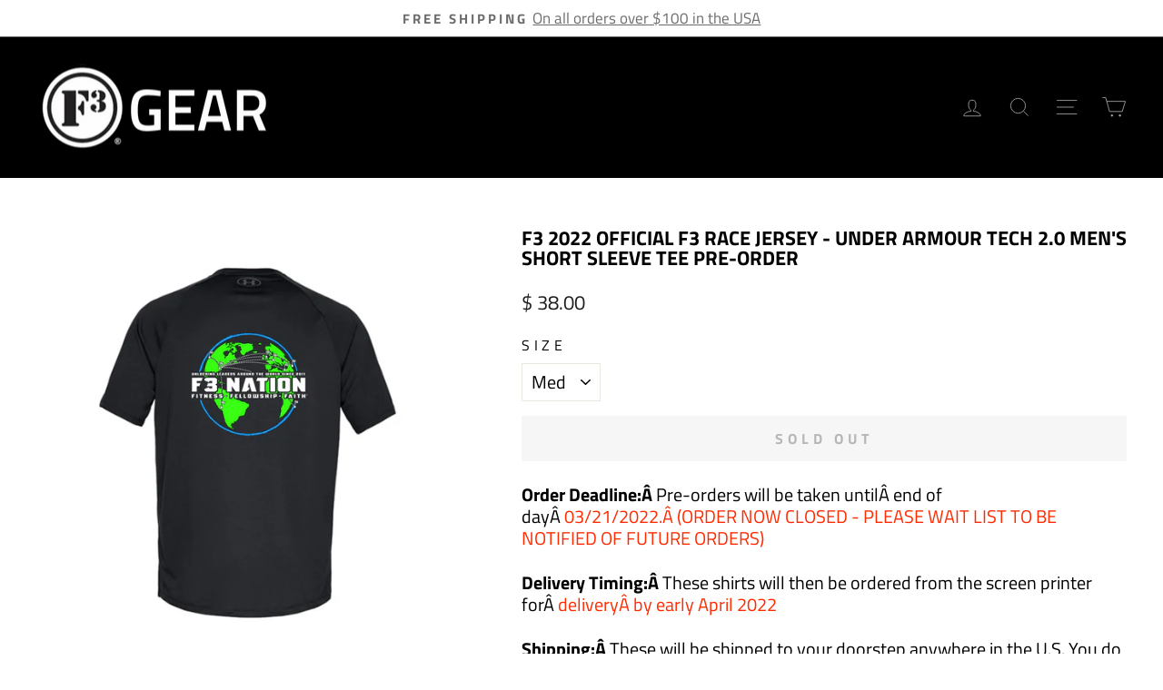

--- FILE ---
content_type: text/javascript
request_url: https://cdn.shopify.com/extensions/019bbb68-b6a4-7273-a724-36fa6b3127b5/easy-bundle-209/assets/cm-product-affiliate-widget.js
body_size: 46637
content:
(function(){"use strict";var Hi,Wi,Gi;(function(e){typeof define=="function"&&define.amd?define(e):e()})(function(){var e,t,r="__scoped";(e=globalThis.reactiveElementPolyfillSupport)!==null&&e!==void 0||(globalThis.reactiveElementPolyfillSupport=function(a){var n=a.ReactiveElement;if(window.ShadyCSS!==void 0&&(!window.ShadyCSS.nativeShadow||window.ShadyCSS.ApplyShim)){var c=n.prototype;window.ShadyDOM&&window.ShadyDOM.inUse&&window.ShadyDOM.noPatch===!0&&window.ShadyDOM.patchElementProto(c);var d=c.createRenderRoot;c.createRenderRoot=function(){var p,g,m,y=this.localName;if(window.ShadyCSS.nativeShadow)return d.call(this);if(!this.constructor.hasOwnProperty(r)){this.constructor[r]=!0;var v=this.constructor.elementStyles.map(function(x){return x instanceof CSSStyleSheet?Array.from(x.cssRules).reduce(function($,k){return $+k.cssText},""):x.cssText});(g=(p=window.ShadyCSS)===null||p===void 0?void 0:p.ScopingShim)===null||g===void 0||g.prepareAdoptedCssText(v,y),this.constructor._$AJ===void 0&&window.ShadyCSS.prepareTemplateStyles(document.createElement("template"),y)}return(m=this.shadowRoot)!==null&&m!==void 0?m:this.attachShadow(this.constructor.shadowRootOptions)};var h=c.connectedCallback;c.connectedCallback=function(){h.call(this),this.hasUpdated&&window.ShadyCSS.styleElement(this)};var l=c._$AE;c._$AE=function(p){this.hasUpdated||window.ShadyCSS.styleElement(this),l.call(this,p)}}});var o,i=new Set,s=new Map;(t=globalThis.litHtmlPolyfillSupport)!==null&&t!==void 0||(globalThis.litHtmlPolyfillSupport=function(a,n){if(window.ShadyCSS!==void 0&&(!window.ShadyCSS.nativeShadow||window.ShadyCSS.ApplyShim)){var c=function(v){return v!==void 0&&!i.has(v)},d=function(v){var x=s.get(v);return x===void 0&&s.set(v,x=[]),x},h=new Map,l=a.createElement;a.createElement=function(v,x){var $=l.call(a,v,x),k=x==null?void 0:x.scope;if(k!==void 0&&(window.ShadyCSS.nativeShadow||window.ShadyCSS.prepareTemplateDom($,k),c(k))){var D=d(k),E=$.content.querySelectorAll("style");D.push.apply(D,Array.from(E).map(function(O){var I;return(I=O.parentNode)===null||I===void 0||I.removeChild(O),O.textContent}))}return $};var p=document.createDocumentFragment(),g=document.createComment(""),m=n.prototype,y=m._$AI;m._$AI=function(v,x){var $,k;x===void 0&&(x=this);var D=this._$AA.parentNode,E=($=this.options)===null||$===void 0?void 0:$.scope;if(D instanceof ShadowRoot&&c(E)){var O=this._$AA,I=this._$AB;p.appendChild(g),this._$AA=g,this._$AB=null,y.call(this,v,x);var G=v!=null&&v._$litType$?this._$AH._$AD.el:document.createElement("template");if(function(M,N){var L,J=d(M),_=J.length!==0;_&&((L=document.createElement("style")).textContent=J.join(`
`),N.content.appendChild(L)),i.add(M),s.delete(M),window.ShadyCSS.prepareTemplateStyles(N,M),_&&window.ShadyCSS.nativeShadow&&(L=N.content.querySelector("style"))!==null&&N.content.appendChild(L)}(E,G),p.removeChild(g),(k=window.ShadyCSS)===null||k===void 0?void 0:k.nativeShadow){var Q=G.content.querySelector("style");Q!==null&&p.appendChild(Q.cloneNode(!0))}D.insertBefore(p,I),this._$AA=O,this._$AB=I}else y.call(this,v,x)},m._$AC=function(v){var x,$=(x=this.options)===null||x===void 0?void 0:x.scope,k=h.get($);k===void 0&&h.set($,k=new Map);var D=k.get(v.strings);return D===void 0&&k.set(v.strings,D=new a(v,this.options)),D}}}),(o=globalThis.litElementPolyfillSupport)!==null&&o!==void 0||(globalThis.litElementPolyfillSupport=function(a){var n=a.LitElement;if(window.ShadyCSS!==void 0&&(!window.ShadyCSS.nativeShadow||window.ShadyCSS.ApplyShim)){n._$AJ=!0;var c=n.prototype,d=c.createRenderRoot;c.createRenderRoot=function(){return this.renderOptions.scope=this.localName,d.call(this)}}})});const qo=()=>Math.floor(Date.now()/1e3);async function qt(e){try{return(await e).json()}catch{return null}}function zo(e){const t=document.createElement("style");t.textContent=e,document.body.appendChild(t)}function Eo(e){const t=window.fetch;window.fetch=async function(o,i){const s=await t(o,i);return s.ok&&s.status===200&&await e(s),s}}function Mo(e){const t=window.XMLHttpRequest;function r(){const o=new t;return o.addEventListener("load",async function(){try{await e(o.responseURL,o.responseText)}catch{}}),o}window.XMLHttpRequest=r}function No(e){const t=window.fetch;window.fetch=async function(o,i){const s=await t(o,i);return!s.ok&&s.status===422&&await e(s),s}}async function Lo(e){try{return await e.clone().text()}catch{try{return await e.text()}catch{return null}}}function ti(e){const t=function(o){for(const i of o)i.type==="childList"&&e()};new MutationObserver(t).observe(document.body,{childList:!0,subtree:!0})}function Vo(e,t){function r(o){if(o){if(!o.querySelector("style[data-global-style]")){const i=document.createElement("style");i.setAttribute("data-global-style",""),i.textContent=t,o.appendChild(i)}o.querySelectorAll("*").forEach(i=>{i.shadowRoot&&r(i.shadowRoot)})}}e.querySelectorAll("*").forEach(o=>{o.shadowRoot&&r(o.shadowRoot)})}function Rr(e){var s,a;if(!(e!=null&&e.config))return!1;const{offer_active_status:t,offer_active_start:r,offer_active_end:o}=(a=(s=e==null?void 0:e.config)==null?void 0:s.rules)==null?void 0:a.settings,i=qo();return!(i<r||t===1&&o&&i>o)}const ei={apiUrl:"https://app-api.aicartmax.com"};var Lt=(e=>(e[e.PartialRender=1]="PartialRender",e[e.FakeUpdate=2]="FakeUpdate",e))(Lt||{}),Or=(e=>(e.fit="0",e.check="1",e))(Or||{});function ri(){return window.sessionStorage.getItem("cart-max-status")||""}function jo(){return["basilurteaau.myshopify.com"].includes(window.Shopify.shop)}const ii=()=>{var e,t;return(e=window.cartmax_product_theme_list)!=null&&e.length?(t=window.cartmax_product_theme_list)==null?void 0:t.find(r=>{var o,i;return r.theme_name===((i=(o=window.Shopify)==null?void 0:o.theme)==null?void 0:i.schema_name)}):{}},V=()=>{const e=ii(),t={themeName:"",drawerSection:"",hierarchy:3,type:1,sections:"",cartItems:"",drawerCartItems:"",pt:"",drawerPt:"",sbButton:"",drawerSbButton:"",totalPrice:"",drawerTotalPrice:"",totalPriceTemplate:!1,formActionCartAdd:'.product-single__meta [action="/cart/add"]',productPt:".payment-buttons",addProductButton:'form[action$="/cart/add"] .entry-buttons-button [name="add"],form[action$="/cart/add"] [name="add"], form[action$="/cart/add"] buy-buttons [type="submit"], form[action$="/cart/add"] product-payment-container [type="submit"],form[action$="/cart/add"] .product-add-to-cart [type="submit"],.sticky-atc__button [name="add"],.product-block-buy-buttons .add-to-cart-btn',isNotDefUpdateCart:!1,hideQuantitySelector:".product-quantity__wrapper,form[action$='/cart/add'] quantity-selector-component,.product-quantity",drawerArousePT:".site-nav__link.site-nav__link--icon.cart-link,.js-drawer-open-cart",isOpenDrawerArouse:!1,isSkipCart:!1,weight:3};if(!(e!=null&&e.theme)&&!(e!=null&&e.store))return t;const r=(i,s)=>{for(const a in s){if(!Object.prototype.hasOwnProperty.call(s,a))continue;const n=s[a];n===""||n===null||n===void 0||(i[a]=n)}return i};let o={...t};return e!=null&&e.theme&&(o=r(o,e.theme)),e!=null&&e.store&&(o=r(o,e.store)),o},Uo=()=>{var i,s,a,n,c,d,h,l,p,g,m,y,v,x,$,k,D;if(["rouze-chocolate.myshopify.com"].includes((i=window.Shopify)==null?void 0:i.shop))return document.querySelector('form[action$="/cart/add"] [data-pf-type="FlexBlock"] [name="quantity"]');if(["brillare-root-deep.myshopify.com","spartankids.myshopify.com","labottach-usa.myshopify.com"].includes((s=window.Shopify)==null?void 0:s.shop))return document.querySelector('.product-form form[action$="/cart/add"]');if(["daamaira-home.myshopify.com"].includes((a=window.Shopify)==null?void 0:a.shop))return document.querySelector('.product-info__block-item form[action$="/cart/add"]');if(["a6edf7-55.myshopify.com"].includes((n=window.Shopify)==null?void 0:n.shop))return document.querySelector(".f8pr-container button.overlay-tertiary.plain");if(["mobifirst-1793.myshopify.com"].includes((c=window.Shopify)==null?void 0:c.shop))return document.querySelector(".product-add-to-cart__button");if(["dtqh09-bp.myshopify.com"].includes((d=window.Shopify)==null?void 0:d.shop))return document.querySelector('.button-product-buy_buttons [data-type="add-to-cart-form"]');if(["uctcuh-m7.myshopify.com"].includes((h=window.Shopify)==null?void 0:h.shop))return document.querySelector('form[action$="/cart/add"] .overlay-buy_button');if(["s9xjkz-nb.myshopify.com"].includes((l=window.Shopify)==null?void 0:l.shop))return document.querySelector('form[action$="/cart/add"] .semantic-input-initialized');if(["sockenguru.myshopify.com"].includes((p=window.Shopify)==null?void 0:p.shop))return document.querySelector('.product-form .entry-buttons-button [name="add"] #AddToCartText-product-template');if((g=V())!=null&&g.productPt&&document.querySelector(`${(m=V())==null?void 0:m.productPt}`))return document.querySelector(`${(y=V())==null?void 0:y.productPt}`);const e=($=(x=(v=document.querySelector("shopify-accelerated-checkout"))==null?void 0:v.parentNode)==null?void 0:x.parentNode)==null?void 0:$.parentNode;if(e)return e;const t=document.querySelector('form[action$="/cart/add"] .product-form__controls-group--submit [name="add"]');if(t)return t;if(((D=(k=window.Shopify)==null?void 0:k.theme)==null?void 0:D.schema_name)==="Concept")return document.querySelector('.product-form-wrapper [action="/cart/add"] .product-form__buttons .buy-buttons');const r=document.querySelectorAll('form[action$="/cart/add"]'),o=document.querySelector('product-form-component form[action$="/cart/add"]');return o||r[r.length-1]},qr=()=>{var i,s,a,n,c,d,h,l,p,g,m,y,v,x;const e=document.querySelector('.product-form form[action$="/cart/add"]'),t=document.querySelector('.product-info__block-item form[action$="/cart/add"]'),r=document.querySelectorAll('form[action$="/cart/add"]');if(["brillare-root-deep.myshopify.com","spartankids.myshopify.com","labottach-usa.myshopify.com"].includes((i=window.Shopify)==null?void 0:i.shop))return document.querySelector('.product-form form[action$="/cart/add"]');if(["daamaira-home.myshopify.com"].includes((s=window.Shopify)==null?void 0:s.shop))return document.querySelector('.product-info__block-item form[action$="/cart/add"]');if(["flufix-store.myshopify.com"].includes((a=window.Shopify)==null?void 0:a.shop))return document.querySelector('product-form.m-product-form--main form[action$="/cart/add"]');if(["t38kyd-ci.myshopify.com"].includes((n=window.Shopify)==null?void 0:n.shop))return document.querySelector('product-form-component form[action$="/cart/add"]');if(["d1wyzy-yy.myshopify.com"].includes((c=window.Shopify)==null?void 0:c.shop))return document.querySelector('.product-form[action$="/cart/add"]');if(["naturalhealthmx.myshopify.com"].includes((d=window.Shopify)==null?void 0:d.shop))return document.querySelector('.product-info__buy-buttons [action$="/cart/add"]');if(["dtqh09-bp.myshopify.com"].includes((h=window.Shopify)==null?void 0:h.shop))return document.querySelector('.button-product-buy_buttons [data-type="add-to-cart-form"]');if(["zenbeartea.myshopify.com"].includes((l=window.Shopify)==null?void 0:l.shop))return document.querySelector('form[action$="/cart/add"] .beae-add-to-cart--submit');if(["mfg6ng-b7.myshopify.com"].includes((p=window.Shopify)==null?void 0:p.shop))return document.querySelector('.product-info__block product-form form[action$="/cart/add"].js-product-form-main');if(["sockenguru.myshopify.com"].includes((g=window.Shopify)==null?void 0:g.shop))return document.querySelector('.product-form[action$="/cart/add"]');if(["khy6xa-tn.myshopify.com"].includes((m=window.Shopify)==null?void 0:m.shop))return document.querySelector(".product-info__block-item product-form .shopify-product-form");if((y=V())!=null&&y.formActionCartAdd&&document.querySelector(`${(v=V())==null?void 0:v.formActionCartAdd}`))return document.querySelector(`${(x=V())==null?void 0:x.formActionCartAdd}`);if(e)return e;if(t)return t;const o=document.querySelector('product-form-component form[action$="/cart/add"]');return o||r[r.length-1]},oi=()=>{var e,t,r,o,i;return["Horizon"].includes((t=(e=window.Shopify)==null?void 0:e.theme)==null?void 0:t.schema_name)||document.querySelector(`${(r=V())==null?void 0:r.productPt}`)?1:(o=V())!=null&&o.hierarchy?((i=V())==null?void 0:i.hierarchy)*1:3},si=()=>{var e;return["7u4u7d-qx.myshopify.com","khy6xa-tn.myshopify.com","qidi3d-uk.myshopify.com","qidi3d-ca.myshopify.com","qidi3d-us.myshopify.com","qidi3d-de.myshopify.com","qidi3d-au.myshopify.com","qidi3d-jp.myshopify.com","3gcwyr-kz.myshopify.com","s9xjkz-nb.myshopify.com"].includes(window.Shopify.shop)?!1:!((e=V())!=null&&e.isNotDefUpdateCart)},ai=()=>V().addProductButton,ni=()=>V().hideQuantitySelector,Ho=()=>V().drawerArousePT,he=()=>{var e;return["bdxeuf-xq.myshopify.com"].includes(window.Shopify.shop)?!0:(e=V())==null?void 0:e.isOpenDrawerArouse},fr=()=>{var e;return["hardy-packaging.myshopify.com","vp3xw1-ck.myshopify.com","rmfmte-kv.myshopify.com"].includes(window.Shopify.shop)?!0:!!((e=V())!=null&&e.isSkipCart)},re=()=>{var e;return["hardy-packaging.myshopify.com","btiarc-2s.myshopify.com","cbbed0-bc.myshopify.com","vp3xw1-ck.myshopify.com","khy6xa-tn.myshopify.com","3gcwyr-kz.myshopify.com"].includes(window.Shopify.shop)||((e=V())==null?void 0:e.type)===2?2:1},Wo=()=>["4hjtr7-jr.myshopify.com","qidi3d-uk.myshopify.com"].includes(window.Shopify.shop),ft=window.Shopify||"",yr={country:(ft==null?void 0:ft.country)||"CN",currency:((Hi=ft==null?void 0:ft.currency)==null?void 0:Hi.active)||"EUR",shop:(ft==null?void 0:ft.shop)||"aku-test-4.myshopify.com",lang:(ft==null?void 0:ft.locale)||"zh-CN",preview:ri()===Or.check||(Wi=window==null?void 0:window.cartmax_product)!=null&&Wi.is_preview?1:0},ci={cartmax_product_2:window.cartmax_product_2,cartmax_product_1:window.cartmax_product_1,cartmax_product_0:window.cartmax_product_0,cartmax_product:window.cartmax_product},xr=e=>{const t=`cartmax_product_${e}`;return ci[t]??ci.cartmax_product};var j=(e=>(e.addsOne="0",e.aiBundle="1",e.volumeBundle="2",e))(j||{});const zr=ei.apiUrl,vr="cartMax=add";function Vt(e){const t={...yr,content:{product_ids:e==null?void 0:e.productIds,upsell_id:e==null?void 0:e.configId,product_id:e.productId,check_aicartmax_token:"checkout_from_aicartmax_recommendation"},type:e.type,config_type:e.config_type};return qt(fetch(`${zr}/v1/client/reportClick`,{headers:{"content-type":"application/json"},method:"POST",body:JSON.stringify(t)}))}function Tt(e){return qt(fetch(`//${window.location.host}/cart/add.js?${vr}`,{headers:{"content-type":"application/json"},method:"POST",body:JSON.stringify(e)}))}function Er(){const e={check_aicartmax_token:"checkout_from_aicartmax_recommendation"};return qt(fetch(`//${window.location.host}/cart/update.js?${vr}`,{headers:{"content-type":"application/json"},method:"POST",body:JSON.stringify(e)}))}function li(){return qt(fetch(`//${window.location.host}/cart.js?${vr}`))}async function di(e){let t=e!=null&&e.productId?`gid://shopify/Product/${e.productId}`:"",r=null;if(!t)try{r=await li(),t=(r==null?void 0:r.items.map(o=>`gid://shopify/Product/${o.product_id}`)[0])||""}catch{}return qt(fetch(`${zr}/v1/client/recommend/common`,{headers:{"content-type":"application/json"},method:"POST",body:JSON.stringify({...yr,product_id:t,recommend_type:e.type,product_ids:t?[t]:[]})}))}async function Go(){var r,o,i;const e={shop:window.Shopify.shop,theme_name:(o=(r=window.Shopify)==null?void 0:r.theme)==null?void 0:o.schema_name,schema_version:(i=window.Shopify.theme)==null?void 0:i.schema_version},t=new URLSearchParams(e).toString();return qt(fetch(`${zr}/v1/client/theme/message?${t}`,{headers:{"content-type":"application/json"},method:"get"}))}const br=globalThis,Mr=br.ShadowRoot&&(br.ShadyCSS===void 0||br.ShadyCSS.nativeShadow)&&"adoptedStyleSheets"in Document.prototype&&"replace"in CSSStyleSheet.prototype,Nr=Symbol(),ui=new WeakMap;let hi=class{constructor(t,r,o){if(this._$cssResult$=!0,o!==Nr)throw Error("CSSResult is not constructable. Use `unsafeCSS` or `css` instead.");this.cssText=t,this.t=r}get styleSheet(){let t=this.o;const r=this.t;if(Mr&&t===void 0){const o=r!==void 0&&r.length===1;o&&(t=ui.get(r)),t===void 0&&((this.o=t=new CSSStyleSheet).replaceSync(this.cssText),o&&ui.set(r,t))}return t}toString(){return this.cssText}};const _r=e=>new hi(typeof e=="string"?e:e+"",void 0,Nr),U=(e,...t)=>{const r=e.length===1?e[0]:t.reduce((o,i,s)=>o+(a=>{if(a._$cssResult$===!0)return a.cssText;if(typeof a=="number")return a;throw Error("Value passed to 'css' function must be a 'css' function result: "+a+". Use 'unsafeCSS' to pass non-literal values, but take care to ensure page security.")})(i)+e[s+1],e[0]);return new hi(r,e,Nr)},Qo=(e,t)=>{if(Mr)e.adoptedStyleSheets=t.map(r=>r instanceof CSSStyleSheet?r:r.styleSheet);else for(const r of t){const o=document.createElement("style"),i=br.litNonce;i!==void 0&&o.setAttribute("nonce",i),o.textContent=r.cssText,e.appendChild(o)}},pi=Mr?e=>e:e=>e instanceof CSSStyleSheet?(t=>{let r="";for(const o of t.cssRules)r+=o.cssText;return _r(r)})(e):e;const{is:Jo,defineProperty:Zo,getOwnPropertyDescriptor:Ko,getOwnPropertyNames:Xo,getOwnPropertySymbols:Yo,getPrototypeOf:ts}=Object,zt=globalThis,mi=zt.trustedTypes,es=mi?mi.emptyScript:"",Lr=zt.reactiveElementPolyfillSupport,pe=(e,t)=>e,Sr={toAttribute(e,t){switch(t){case Boolean:e=e?es:null;break;case Object:case Array:e=e==null?e:JSON.stringify(e)}return e},fromAttribute(e,t){let r=e;switch(t){case Boolean:r=e!==null;break;case Number:r=e===null?null:Number(e);break;case Object:case Array:try{r=JSON.parse(e)}catch{r=null}}return r}},Vr=(e,t)=>!Jo(e,t),gi={attribute:!0,type:String,converter:Sr,reflect:!1,useDefault:!1,hasChanged:Vr};Symbol.metadata??(Symbol.metadata=Symbol("metadata")),zt.litPropertyMetadata??(zt.litPropertyMetadata=new WeakMap);let ie=class extends HTMLElement{static addInitializer(t){this._$Ei(),(this.l??(this.l=[])).push(t)}static get observedAttributes(){return this.finalize(),this._$Eh&&[...this._$Eh.keys()]}static createProperty(t,r=gi){if(r.state&&(r.attribute=!1),this._$Ei(),this.prototype.hasOwnProperty(t)&&((r=Object.create(r)).wrapped=!0),this.elementProperties.set(t,r),!r.noAccessor){const o=Symbol(),i=this.getPropertyDescriptor(t,o,r);i!==void 0&&Zo(this.prototype,t,i)}}static getPropertyDescriptor(t,r,o){const{get:i,set:s}=Ko(this.prototype,t)??{get(){return this[r]},set(a){this[r]=a}};return{get:i,set(a){const n=i==null?void 0:i.call(this);s==null||s.call(this,a),this.requestUpdate(t,n,o)},configurable:!0,enumerable:!0}}static getPropertyOptions(t){return this.elementProperties.get(t)??gi}static _$Ei(){if(this.hasOwnProperty(pe("elementProperties")))return;const t=ts(this);t.finalize(),t.l!==void 0&&(this.l=[...t.l]),this.elementProperties=new Map(t.elementProperties)}static finalize(){if(this.hasOwnProperty(pe("finalized")))return;if(this.finalized=!0,this._$Ei(),this.hasOwnProperty(pe("properties"))){const r=this.properties,o=[...Xo(r),...Yo(r)];for(const i of o)this.createProperty(i,r[i])}const t=this[Symbol.metadata];if(t!==null){const r=litPropertyMetadata.get(t);if(r!==void 0)for(const[o,i]of r)this.elementProperties.set(o,i)}this._$Eh=new Map;for(const[r,o]of this.elementProperties){const i=this._$Eu(r,o);i!==void 0&&this._$Eh.set(i,r)}this.elementStyles=this.finalizeStyles(this.styles)}static finalizeStyles(t){const r=[];if(Array.isArray(t)){const o=new Set(t.flat(1/0).reverse());for(const i of o)r.unshift(pi(i))}else t!==void 0&&r.push(pi(t));return r}static _$Eu(t,r){const o=r.attribute;return o===!1?void 0:typeof o=="string"?o:typeof t=="string"?t.toLowerCase():void 0}constructor(){super(),this._$Ep=void 0,this.isUpdatePending=!1,this.hasUpdated=!1,this._$Em=null,this._$Ev()}_$Ev(){var t;this._$ES=new Promise(r=>this.enableUpdating=r),this._$AL=new Map,this._$E_(),this.requestUpdate(),(t=this.constructor.l)==null||t.forEach(r=>r(this))}addController(t){var r;(this._$EO??(this._$EO=new Set)).add(t),this.renderRoot!==void 0&&this.isConnected&&((r=t.hostConnected)==null||r.call(t))}removeController(t){var r;(r=this._$EO)==null||r.delete(t)}_$E_(){const t=new Map,r=this.constructor.elementProperties;for(const o of r.keys())this.hasOwnProperty(o)&&(t.set(o,this[o]),delete this[o]);t.size>0&&(this._$Ep=t)}createRenderRoot(){const t=this.shadowRoot??this.attachShadow(this.constructor.shadowRootOptions);return Qo(t,this.constructor.elementStyles),t}connectedCallback(){var t;this.renderRoot??(this.renderRoot=this.createRenderRoot()),this.enableUpdating(!0),(t=this._$EO)==null||t.forEach(r=>{var o;return(o=r.hostConnected)==null?void 0:o.call(r)})}enableUpdating(t){}disconnectedCallback(){var t;(t=this._$EO)==null||t.forEach(r=>{var o;return(o=r.hostDisconnected)==null?void 0:o.call(r)})}attributeChangedCallback(t,r,o){this._$AK(t,o)}_$ET(t,r){var s;const o=this.constructor.elementProperties.get(t),i=this.constructor._$Eu(t,o);if(i!==void 0&&o.reflect===!0){const a=(((s=o.converter)==null?void 0:s.toAttribute)!==void 0?o.converter:Sr).toAttribute(r,o.type);this._$Em=t,a==null?this.removeAttribute(i):this.setAttribute(i,a),this._$Em=null}}_$AK(t,r){var s,a;const o=this.constructor,i=o._$Eh.get(t);if(i!==void 0&&this._$Em!==i){const n=o.getPropertyOptions(i),c=typeof n.converter=="function"?{fromAttribute:n.converter}:((s=n.converter)==null?void 0:s.fromAttribute)!==void 0?n.converter:Sr;this._$Em=i,this[i]=c.fromAttribute(r,n.type)??((a=this._$Ej)==null?void 0:a.get(i))??null,this._$Em=null}}requestUpdate(t,r,o){var i;if(t!==void 0){const s=this.constructor,a=this[t];if(o??(o=s.getPropertyOptions(t)),!((o.hasChanged??Vr)(a,r)||o.useDefault&&o.reflect&&a===((i=this._$Ej)==null?void 0:i.get(t))&&!this.hasAttribute(s._$Eu(t,o))))return;this.C(t,r,o)}this.isUpdatePending===!1&&(this._$ES=this._$EP())}C(t,r,{useDefault:o,reflect:i,wrapped:s},a){o&&!(this._$Ej??(this._$Ej=new Map)).has(t)&&(this._$Ej.set(t,a??r??this[t]),s!==!0||a!==void 0)||(this._$AL.has(t)||(this.hasUpdated||o||(r=void 0),this._$AL.set(t,r)),i===!0&&this._$Em!==t&&(this._$Eq??(this._$Eq=new Set)).add(t))}async _$EP(){this.isUpdatePending=!0;try{await this._$ES}catch(r){Promise.reject(r)}const t=this.scheduleUpdate();return t!=null&&await t,!this.isUpdatePending}scheduleUpdate(){return this.performUpdate()}performUpdate(){var o;if(!this.isUpdatePending)return;if(!this.hasUpdated){if(this.renderRoot??(this.renderRoot=this.createRenderRoot()),this._$Ep){for(const[s,a]of this._$Ep)this[s]=a;this._$Ep=void 0}const i=this.constructor.elementProperties;if(i.size>0)for(const[s,a]of i){const{wrapped:n}=a,c=this[s];n!==!0||this._$AL.has(s)||c===void 0||this.C(s,void 0,a,c)}}let t=!1;const r=this._$AL;try{t=this.shouldUpdate(r),t?(this.willUpdate(r),(o=this._$EO)==null||o.forEach(i=>{var s;return(s=i.hostUpdate)==null?void 0:s.call(i)}),this.update(r)):this._$EM()}catch(i){throw t=!1,this._$EM(),i}t&&this._$AE(r)}willUpdate(t){}_$AE(t){var r;(r=this._$EO)==null||r.forEach(o=>{var i;return(i=o.hostUpdated)==null?void 0:i.call(o)}),this.hasUpdated||(this.hasUpdated=!0,this.firstUpdated(t)),this.updated(t)}_$EM(){this._$AL=new Map,this.isUpdatePending=!1}get updateComplete(){return this.getUpdateComplete()}getUpdateComplete(){return this._$ES}shouldUpdate(t){return!0}update(t){this._$Eq&&(this._$Eq=this._$Eq.forEach(r=>this._$ET(r,this[r]))),this._$EM()}updated(t){}firstUpdated(t){}};ie.elementStyles=[],ie.shadowRootOptions={mode:"open"},ie[pe("elementProperties")]=new Map,ie[pe("finalized")]=new Map,Lr==null||Lr({ReactiveElement:ie}),(zt.reactiveElementVersions??(zt.reactiveElementVersions=[])).push("2.1.0");const me=globalThis,$r=me.trustedTypes,fi=$r?$r.createPolicy("lit-html",{createHTML:e=>e}):void 0,yi="$lit$",Et=`lit$${Math.random().toFixed(9).slice(2)}$`,xi="?"+Et,rs=`<${xi}>`,jt=document,ge=()=>jt.createComment(""),fe=e=>e===null||typeof e!="object"&&typeof e!="function",jr=Array.isArray,is=e=>jr(e)||typeof(e==null?void 0:e[Symbol.iterator])=="function",Ur=`[ 	
\f\r]`,ye=/<(?:(!--|\/[^a-zA-Z])|(\/?[a-zA-Z][^>\s]*)|(\/?$))/g,vi=/-->/g,bi=/>/g,Ut=RegExp(`>|${Ur}(?:([^\\s"'>=/]+)(${Ur}*=${Ur}*(?:[^ 	
\f\r"'\`<>=]|("|')|))|$)`,"g"),_i=/'/g,Si=/"/g,$i=/^(?:script|style|textarea|title)$/i,os=e=>(t,...r)=>({_$litType$:e,strings:t,values:r}),f=os(1),Mt=Symbol.for("lit-noChange"),H=Symbol.for("lit-nothing"),wi=new WeakMap,Ht=jt.createTreeWalker(jt,129);function Ci(e,t){if(!jr(e)||!e.hasOwnProperty("raw"))throw Error("invalid template strings array");return fi!==void 0?fi.createHTML(t):t}const ss=(e,t)=>{const r=e.length-1,o=[];let i,s=t===2?"<svg>":t===3?"<math>":"",a=ye;for(let n=0;n<r;n++){const c=e[n];let d,h,l=-1,p=0;for(;p<c.length&&(a.lastIndex=p,h=a.exec(c),h!==null);)p=a.lastIndex,a===ye?h[1]==="!--"?a=vi:h[1]!==void 0?a=bi:h[2]!==void 0?($i.test(h[2])&&(i=RegExp("</"+h[2],"g")),a=Ut):h[3]!==void 0&&(a=Ut):a===Ut?h[0]===">"?(a=i??ye,l=-1):h[1]===void 0?l=-2:(l=a.lastIndex-h[2].length,d=h[1],a=h[3]===void 0?Ut:h[3]==='"'?Si:_i):a===Si||a===_i?a=Ut:a===vi||a===bi?a=ye:(a=Ut,i=void 0);const g=a===Ut&&e[n+1].startsWith("/>")?" ":"";s+=a===ye?c+rs:l>=0?(o.push(d),c.slice(0,l)+yi+c.slice(l)+Et+g):c+Et+(l===-2?n:g)}return[Ci(e,s+(e[r]||"<?>")+(t===2?"</svg>":t===3?"</math>":"")),o]};class xe{constructor({strings:t,_$litType$:r},o){let i;this.parts=[];let s=0,a=0;const n=t.length-1,c=this.parts,[d,h]=ss(t,r);if(this.el=xe.createElement(d,o),Ht.currentNode=this.el.content,r===2||r===3){const l=this.el.content.firstChild;l.replaceWith(...l.childNodes)}for(;(i=Ht.nextNode())!==null&&c.length<n;){if(i.nodeType===1){if(i.hasAttributes())for(const l of i.getAttributeNames())if(l.endsWith(yi)){const p=h[a++],g=i.getAttribute(l).split(Et),m=/([.?@])?(.*)/.exec(p);c.push({type:1,index:s,name:m[2],strings:g,ctor:m[1]==="."?ns:m[1]==="?"?cs:m[1]==="@"?ls:wr}),i.removeAttribute(l)}else l.startsWith(Et)&&(c.push({type:6,index:s}),i.removeAttribute(l));if($i.test(i.tagName)){const l=i.textContent.split(Et),p=l.length-1;if(p>0){i.textContent=$r?$r.emptyScript:"";for(let g=0;g<p;g++)i.append(l[g],ge()),Ht.nextNode(),c.push({type:2,index:++s});i.append(l[p],ge())}}}else if(i.nodeType===8)if(i.data===xi)c.push({type:2,index:s});else{let l=-1;for(;(l=i.data.indexOf(Et,l+1))!==-1;)c.push({type:7,index:s}),l+=Et.length-1}s++}}static createElement(t,r){const o=jt.createElement("template");return o.innerHTML=t,o}}function oe(e,t,r=e,o){var a,n;if(t===Mt)return t;let i=o!==void 0?(a=r._$Co)==null?void 0:a[o]:r._$Cl;const s=fe(t)?void 0:t._$litDirective$;return(i==null?void 0:i.constructor)!==s&&((n=i==null?void 0:i._$AO)==null||n.call(i,!1),s===void 0?i=void 0:(i=new s(e),i._$AT(e,r,o)),o!==void 0?(r._$Co??(r._$Co=[]))[o]=i:r._$Cl=i),i!==void 0&&(t=oe(e,i._$AS(e,t.values),i,o)),t}let as=class{constructor(t,r){this._$AV=[],this._$AN=void 0,this._$AD=t,this._$AM=r}get parentNode(){return this._$AM.parentNode}get _$AU(){return this._$AM._$AU}u(t){const{el:{content:r},parts:o}=this._$AD,i=((t==null?void 0:t.creationScope)??jt).importNode(r,!0);Ht.currentNode=i;let s=Ht.nextNode(),a=0,n=0,c=o[0];for(;c!==void 0;){if(a===c.index){let d;c.type===2?d=new se(s,s.nextSibling,this,t):c.type===1?d=new c.ctor(s,c.name,c.strings,this,t):c.type===6&&(d=new ds(s,this,t)),this._$AV.push(d),c=o[++n]}a!==(c==null?void 0:c.index)&&(s=Ht.nextNode(),a++)}return Ht.currentNode=jt,i}p(t){let r=0;for(const o of this._$AV)o!==void 0&&(o.strings!==void 0?(o._$AI(t,o,r),r+=o.strings.length-2):o._$AI(t[r])),r++}};class se{get _$AU(){var t;return((t=this._$AM)==null?void 0:t._$AU)??this._$Cv}constructor(t,r,o,i){this.type=2,this._$AH=H,this._$AN=void 0,this._$AA=t,this._$AB=r,this._$AM=o,this.options=i,this._$Cv=(i==null?void 0:i.isConnected)??!0}get parentNode(){let t=this._$AA.parentNode;const r=this._$AM;return r!==void 0&&(t==null?void 0:t.nodeType)===11&&(t=r.parentNode),t}get startNode(){return this._$AA}get endNode(){return this._$AB}_$AI(t,r=this){t=oe(this,t,r),fe(t)?t===H||t==null||t===""?(this._$AH!==H&&this._$AR(),this._$AH=H):t!==this._$AH&&t!==Mt&&this._(t):t._$litType$!==void 0?this.$(t):t.nodeType!==void 0?this.T(t):is(t)?this.k(t):this._(t)}O(t){return this._$AA.parentNode.insertBefore(t,this._$AB)}T(t){this._$AH!==t&&(this._$AR(),this._$AH=this.O(t))}_(t){this._$AH!==H&&fe(this._$AH)?this._$AA.nextSibling.data=t:this.T(jt.createTextNode(t)),this._$AH=t}$(t){var s;const{values:r,_$litType$:o}=t,i=typeof o=="number"?this._$AC(t):(o.el===void 0&&(o.el=xe.createElement(Ci(o.h,o.h[0]),this.options)),o);if(((s=this._$AH)==null?void 0:s._$AD)===i)this._$AH.p(r);else{const a=new as(i,this),n=a.u(this.options);a.p(r),this.T(n),this._$AH=a}}_$AC(t){let r=wi.get(t.strings);return r===void 0&&wi.set(t.strings,r=new xe(t)),r}k(t){jr(this._$AH)||(this._$AH=[],this._$AR());const r=this._$AH;let o,i=0;for(const s of t)i===r.length?r.push(o=new se(this.O(ge()),this.O(ge()),this,this.options)):o=r[i],o._$AI(s),i++;i<r.length&&(this._$AR(o&&o._$AB.nextSibling,i),r.length=i)}_$AR(t=this._$AA.nextSibling,r){var o;for((o=this._$AP)==null?void 0:o.call(this,!1,!0,r);t&&t!==this._$AB;){const i=t.nextSibling;t.remove(),t=i}}setConnected(t){var r;this._$AM===void 0&&(this._$Cv=t,(r=this._$AP)==null||r.call(this,t))}}class wr{get tagName(){return this.element.tagName}get _$AU(){return this._$AM._$AU}constructor(t,r,o,i,s){this.type=1,this._$AH=H,this._$AN=void 0,this.element=t,this.name=r,this._$AM=i,this.options=s,o.length>2||o[0]!==""||o[1]!==""?(this._$AH=Array(o.length-1).fill(new String),this.strings=o):this._$AH=H}_$AI(t,r=this,o,i){const s=this.strings;let a=!1;if(s===void 0)t=oe(this,t,r,0),a=!fe(t)||t!==this._$AH&&t!==Mt,a&&(this._$AH=t);else{const n=t;let c,d;for(t=s[0],c=0;c<s.length-1;c++)d=oe(this,n[o+c],r,c),d===Mt&&(d=this._$AH[c]),a||(a=!fe(d)||d!==this._$AH[c]),d===H?t=H:t!==H&&(t+=(d??"")+s[c+1]),this._$AH[c]=d}a&&!i&&this.j(t)}j(t){t===H?this.element.removeAttribute(this.name):this.element.setAttribute(this.name,t??"")}}class ns extends wr{constructor(){super(...arguments),this.type=3}j(t){this.element[this.name]=t===H?void 0:t}}class cs extends wr{constructor(){super(...arguments),this.type=4}j(t){this.element.toggleAttribute(this.name,!!t&&t!==H)}}class ls extends wr{constructor(t,r,o,i,s){super(t,r,o,i,s),this.type=5}_$AI(t,r=this){if((t=oe(this,t,r,0)??H)===Mt)return;const o=this._$AH,i=t===H&&o!==H||t.capture!==o.capture||t.once!==o.once||t.passive!==o.passive,s=t!==H&&(o===H||i);i&&this.element.removeEventListener(this.name,this,o),s&&this.element.addEventListener(this.name,this,t),this._$AH=t}handleEvent(t){var r;typeof this._$AH=="function"?this._$AH.call(((r=this.options)==null?void 0:r.host)??this.element,t):this._$AH.handleEvent(t)}}class ds{constructor(t,r,o){this.element=t,this.type=6,this._$AN=void 0,this._$AM=r,this.options=o}get _$AU(){return this._$AM._$AU}_$AI(t){oe(this,t)}}const us={I:se},Hr=me.litHtmlPolyfillSupport;Hr==null||Hr(xe,se),(me.litHtmlVersions??(me.litHtmlVersions=[])).push("3.3.0");const hs=(e,t,r)=>{const o=(r==null?void 0:r.renderBefore)??t;let i=o._$litPart$;if(i===void 0){const s=(r==null?void 0:r.renderBefore)??null;o._$litPart$=i=new se(t.insertBefore(ge(),s),s,void 0,r??{})}return i._$AI(e),i};const Wt=globalThis;let T=class extends ie{constructor(){super(...arguments),this.renderOptions={host:this},this._$Do=void 0}createRenderRoot(){var r;const t=super.createRenderRoot();return(r=this.renderOptions).renderBefore??(r.renderBefore=t.firstChild),t}update(t){const r=this.render();this.hasUpdated||(this.renderOptions.isConnected=this.isConnected),super.update(t),this._$Do=hs(r,this.renderRoot,this.renderOptions)}connectedCallback(){var t;super.connectedCallback(),(t=this._$Do)==null||t.setConnected(!0)}disconnectedCallback(){var t;super.disconnectedCallback(),(t=this._$Do)==null||t.setConnected(!1)}render(){return Mt}};T._$litElement$=!0,T.finalized=!0,(Gi=Wt.litElementHydrateSupport)==null||Gi.call(Wt,{LitElement:T});const Wr=Wt.litElementPolyfillSupport;Wr==null||Wr({LitElement:T}),(Wt.litElementVersions??(Wt.litElementVersions=[])).push("4.2.0");const W=e=>(t,r)=>{r!==void 0?r.addInitializer(()=>{customElements.define(e,t)}):customElements.define(e,t)};const ps={attribute:!0,type:String,converter:Sr,reflect:!1,hasChanged:Vr},ms=(e=ps,t,r)=>{const{kind:o,metadata:i}=r;let s=globalThis.litPropertyMetadata.get(i);if(s===void 0&&globalThis.litPropertyMetadata.set(i,s=new Map),o==="setter"&&((e=Object.create(e)).wrapped=!0),s.set(r.name,e),o==="accessor"){const{name:a}=r;return{set(n){const c=t.get.call(this);t.set.call(this,n),this.requestUpdate(a,c,e)},init(n){return n!==void 0&&this.C(a,void 0,e,n),n}}}if(o==="setter"){const{name:a}=r;return function(n){const c=this[a];t.call(this,n),this.requestUpdate(a,c,e)}}throw Error("Unsupported decorator location: "+o)};function u(e){return(t,r)=>typeof r=="object"?ms(e,t,r):((o,i,s)=>{const a=i.hasOwnProperty(s);return i.constructor.createProperty(s,o),a?Object.getOwnPropertyDescriptor(i,s):void 0})(e,t,r)}function ve(e){return u({...e,state:!0,attribute:!1})}const gs=()=>({is_preview:!0,has_config:0,status:1,is_show_brand:!0,money:{currency:"CAD",currency_format_short:"${{amount}}",currency_format:"${{amount}} CAD"},rules:{product_per_page:{mobile:1,desktop:2},settings:{method:1,minimum_type:0,minimum_purchase_amount:0,minimum_quantity_of_items:0,min_price:0,max_price:0,is_create_discount:0,countries:[],discount:{amount:0,percentage:"1",is_percentage:1},discount_rules:[{amount:0,is_percentage:0,percentage:0,quantity:0}],pro_discount_type:1,checkout_btn_type:0,product_count_select:1,show_total_price:1,discount_badge_type:0,show_bundle_title:0,show_discount_badge:0}},type:0,config_id:284,language:"en",content:{save_discount:"",bundle_buy_together:"Buy it together Get",bundle_upsell_pro_add:"Add",buy_together:"Buy it together",upsell_pro_add:"Add",upsell_button_text:"Add",get_free_shipping_text:"Congratulations! You’ve got free shipping.",free_shipping_not_met_text:"You are {{free_shipping_gap_value}} away from free shipping!",product:"product",products:"products",variants:"Variants",total_price_text:""},style:{is_checked:1,css:"",space:{bottom_margin:16,top_margin:16,card_section:16},colors:{icon:"#4A4A4A",price:"#303030",title:"#303030",border:"#d2d6ca",button:"#303030",variant:"#616161",background:"#FFFFFF",button_text:"#FFFFFF",product_name:"#303030",price_compare:"#616161",discount_label:"#303030",discount_badge:"#E3E3E3",total_price_text:"#303030",variant_bg:"#fff",choice_bg:"",checked:"",unchecked:""},borders:{card_radius:12,button_radius:8,product_radius:8,variant_radius:8,checkbox_radius:5,checkout_radius:5,space_between_card:4},typography:{font:0,price_size:13,title_size:14,variant_size:13,product_name_size:13,price_compare_size:13,total_price_size:13,discount_label_size:13,button_size:13}}}),fs=()=>({css:"",config:{is_preview:!0,has_config:0,status:1,is_show_brand:!0,money:{currency:"HKD",currency_format_short:"${{amount}}",currency_format:"HK${{amount}}"},rules:{product_per_page:{desktop:2,mobile:1},settings:{variant_picker:1,use_app_btn:1,method:0,is_create_discount:0,show_title:1,discount_rules:[{note:1,title:"A",amount:0,quantity:1,sub_title:"",is_default:0,percentage:0,show_title:1,primary_btn:0,option_title:"Buy {{product_quantity}}",discount_text:"Save {{discount_value}}",is_percentage:1,recommended_text:"",show_recommended_text:1,image_show:"",box:void 0},{note:2,title:"B",amount:0,quantity:2,sub_title:"",is_default:1,percentage:10,show_title:1,primary_btn:0,option_title:"Buy {{product_quantity}}",discount_text:"Save {{discount_value}}",is_percentage:1,recommended_text:"Most popular",show_recommended_text:1,image_show:"",box:void 0},{note:3,title:"C",amount:0,quantity:3,sub_title:"",is_default:0,percentage:20,show_title:1,primary_btn:0,option_title:"Buy {{product_quantity}}",discount_text:"Save {{discount_value}}",is_percentage:1,recommended_text:"Best deal",show_recommended_text:1,image_show:"",box:{gift:void 0,mystery:void 0}}]}},type:2,config_id:660,language:"en",content:{bundle_self_btn:"Add this bundle to cart",bundle_self_title:"Buy more, Save more",each_text:""},style:{appearance:{card_radius:12,button_radius:12,space_between_cards:16,image_size:0,image_radius:0},text_color:{original:"#616161",subtitle:"#616161",title:"#EC4899",primary:"#FFFFFF",discount_label:"#FFFFFF",recommended_label:"#FFFFFF",gift_box_text:""},typography:{base:13,font:0,title:20,primary:13,original_price:12,discounted_price:16},general_color:{border:"#F1F1F1",primary:"#EC4899",secondary:"#FCE7F3",background:"#FFFFFF",show_border:1,gift_background:"",mystery_background:"",gift_type:0,recommended_badge:"",discount_badge:"",show_image:0},mode:1}},recommend:[]});class ys{constructor(){this.listeners=new Map,this._data={},this._recommend={},this._cart=null,this.throttleFlags={}}getInstance(){}getData(t){return this._data[t]||null}setData(t,r){var o;(o=window==null?void 0:window.cartmax_product)!=null&&o.is_preview&&!(r!=null&&r.config_id)?this._data[t]=gs():this._data[t]=r,this.notify("config")}getRecommend(t){return this._recommend[t]||null}setRecommend(t,r){this._recommend[t]=r||null}get cart(){return this._cart}set cart(t){this._cart=t,this.notify("cart")}get isPreview(){var t,r,o;return(((t=this._data.default)==null?void 0:t.status)===0||((r=this._data.default)==null?void 0:r.is_preview))&&((o=window==null?void 0:window.cartmax_product)==null?void 0:o.is_preview)}changeCustomize(){const t="changeCustomize";this.throttleFlags[t]||(this.notify(t),this.throttleFlags[t]=!0,setTimeout(()=>{this.throttleFlags[t]=!1},1))}subscribe(t,r){return this.listeners.has(t)||this.listeners.set(t,new Set),this.listeners.get(t).add(r),()=>{var o;(o=this.listeners.get(t))==null||o.delete(r)}}notify(t){const r=this.listeners.get(t),o=this.listeners.get("all");r==null||r.forEach(i=>i()),o==null||o.forEach(i=>i())}}const Cr=(e,t,r=!0)=>{const o=/<[^>]+>/g,s=t.replace(o,"").replace(/{{\s*([^{}]*)\s*}}/g,(m,y)=>`{{${y.replace(/\s+/g,"")}}}`),a=s.match(/(\{\{.*?\}\})/),n=a?JSON.parse(JSON.stringify(a[1])):"",c=Number(e);if(isNaN(c))return s.replace(/{{.*?}}/g,"Invalid Amount");const d=(m,y,v)=>{const x={...v};x.maximumFractionDigits!==void 0&&(x.maximumFractionDigits=Math.max(0,Math.min(20,x.maximumFractionDigits))),x.minimumFractionDigits!==void 0&&(x.minimumFractionDigits=Math.max(0,Math.min(20,x.minimumFractionDigits)));try{return y?m.toLocaleString(y,x):m.toLocaleString(void 0,x)}catch{return r?m.toFixed(2):Math.round(m).toString()}},h={useGrouping:!0};let l;switch(r?(h.minimumFractionDigits=2,h.maximumFractionDigits=2):h.maximumFractionDigits=0,n){case"{{amount}}":l=d(c,void 0,h);break;case"{{amount_no_decimals}}":r?(h.minimumFractionDigits=2,h.maximumFractionDigits=2):h.maximumFractionDigits=0,l=d(c,void 0,h);break;case"{{amount_with_comma_separator}}":l=d(c,"de-DE",h);break;case"{{amount_no_decimals_with_comma_separator}}":r?(h.minimumFractionDigits=2,h.maximumFractionDigits=2):h.maximumFractionDigits=0,l=d(c,"de-DE",h);break;case"{{amount_with_apostrophe_separator}}":l=d(c,"en-US",h).replace(/,/g,"'");break;case"{{amount_no_decimals_with_space_separator}}":r?(h.minimumFractionDigits=2,h.maximumFractionDigits=2):h.maximumFractionDigits=0,l=d(c,"fr-FR",h);break;case"{{amount_with_space_separator}}":l=d(c,"fr-FR",h);break;case"{{amount_with_period_and_space_separator}}":l=d(c,"en-GB",h);break;default:l=d(c,void 0,h)}if(r)if(/[.,]\d+$/.test(l)){const y=l.includes(",")?",":".";l.split(y)[1].length===1&&(l+="0")}else{const y=l.includes(",")?",":".";l+=`${y}00`}n==="{{amount_with_comma_separator}}"&&r&&(l=function(y){return y.replace(/(\d+),(\d{1})$/,"$1,$20").replace(/(\d+)(,)$/,"$1,00").replace(/^(\d+)$/,"$1,00")}(l));const p={amount:l,amount_no_decimals:Math.floor(Number(l.replace(/,/g,""))).toLocaleString(),amount_with_comma_separator:l,amount_no_decimals_with_comma_separator:l.replace(/[.,]\d+$/,"").replace(/,/g,"."),amount_with_apostrophe_separator:l.replace(/,/g,"'"),amount_no_decimals_with_space_separator:l.replace(/[.,]\d+$/,"").replace(/,/g," "),amount_with_space_separator:l.replace(/,/g," "),amount_with_period_and_space_separator:l.replace(/,/g," ").replace(/\./g," .")};let g=s;return Object.entries(p).forEach(([m,y])=>{g=g.replace(new RegExp(`{{${m}}}`,"g"),y)}),g};class xs{constructor(){this.listeners=new Map,this._data=null,this._cart=null,this.throttleFlags={}}getData(){return this._data||null}setData(t){var r;(r=window==null?void 0:window.cartmax_product)!=null&&r.is_preview&&!(t!=null&&t.config.config_id)?this._data=fs():this._data=t,this.notify("config")}getFormatPriceByTemplate(t,r){var a;const o=r||1,i=Number(t),s=isNaN(i)?r===1?"0.00":"0":r===1?i.toFixed(2):Math.floor(i);return Cr(s,((a=this._data)==null?void 0:a.config.money.currency_format_short)||"€{{amount}}",o===1)}get cart(){return this._cart}set cart(t){this._cart=t,this.notify("cart")}get isPreview(){var t,r,o;return(((t=this._data)==null?void 0:t.config.status)===0||((r=this._data)==null?void 0:r.config.is_preview))&&((o=window==null?void 0:window.cartmax_product)==null?void 0:o.is_preview)}changeCustomize(){const t="changeCustomize";this.throttleFlags[t]||(this.notify(t),this.throttleFlags[t]=!0,setTimeout(()=>{this.throttleFlags[t]=!1},1))}subscribe(t,r){return this.listeners.has(t)||this.listeners.set(t,new Set),this.listeners.get(t).add(r),()=>{var o;(o=this.listeners.get(t))==null||o.delete(r)}}notify(t){const r=this.listeners.get(t),o=this.listeners.get("all");r==null||r.forEach(i=>i()),o==null||o.forEach(i=>i())}}class vs{constructor(){this.productList=[],this.listeners=new Map,this.throttleFlags={},this.variantId="",this._showAddCartTip=!1}getProductListData(){return this.productList||[]}setProductListData(t){this.productList=t}setVariantId(t){this.variantId=t}getVariantId(){return this.variantId}getShowAddCartTip(){return this._showAddCartTip}setShowAddCartTip(t){this._showAddCartTip=t}changeCustomizeVariantId(){const t="changeCustomizeVariantId";this.throttleFlags[t]||(this.notify(t),this.throttleFlags[t]=!0,setTimeout(()=>{this.throttleFlags[t]=!1},1))}subscribe(t,r){return this.listeners.has(t)||this.listeners.set(t,new Set),this.listeners.get(t).add(r),()=>{var o;(o=this.listeners.get(t))==null||o.delete(r)}}notify(t){const r=this.listeners.get(t),o=this.listeners.get("all");r==null||r.forEach(i=>i()),o==null||o.forEach(i=>i())}}const z={ProductStore:new ys,VolumeStore:new xs,CommonStore:new vs};const ki={CHILD:2},Pi=e=>(...t)=>({_$litDirective$:e,values:t});class Ai{constructor(t){}get _$AU(){return this._$AM._$AU}_$AT(t,r,o){this._$Ct=t,this._$AM=r,this._$Ci=o}_$AS(t,r){return this.update(t,r)}update(t,r){return this.render(...r)}}class Gr extends Ai{constructor(t){if(super(t),this.it=H,t.type!==ki.CHILD)throw Error(this.constructor.directiveName+"() can only be used in child bindings")}render(t){if(t===H||t==null)return this._t=void 0,this.it=t;if(t===Mt)return t;if(typeof t!="string")throw Error(this.constructor.directiveName+"() called with a non-string value");if(t===this.it)return this._t;this.it=t;const r=[t];return r.raw=r,this._t={_$litType$:this.constructor.resultType,strings:r,values:[]}}}Gr.directiveName="unsafeHTML",Gr.resultType=1;const Gt=Pi(Gr);function bs(e="#4A4A4A"){return`<svg width="7" height="12" viewBox="0 0 7 12" fill="none" xmlns="http://www.w3.org/2000/svg">
<path fill-rule="evenodd" clip-rule="evenodd" d="M5.97809 0.966734C6.30353 1.29217 6.30353 1.81981 5.97809 2.14525L2.1229 6.00043L5.97809 9.85562C6.30353 10.1811 6.30353 10.7087 5.97809 11.0341C5.65265 11.3596 5.12502 11.3596 4.79958 11.0341L0.355134 6.58969C0.0296969 6.26425 0.0296969 5.73662 0.355134 5.41118L4.79958 0.966734C5.12502 0.641297 5.65265 0.641297 5.97809 0.966734Z" fill="${e}"/>
</svg>
`}function _s(e="#4A4A4A"){return`<svg width="7" height="12" viewBox="0 0 7 12" fill="none" xmlns="http://www.w3.org/2000/svg">
<path fill-rule="evenodd" clip-rule="evenodd" d="M1.02191 11.0333C0.696473 10.7078 0.696473 10.1802 1.02191 9.85475L4.8771 5.99957L1.02191 2.14438C0.696473 1.81894 0.696473 1.2913 1.02191 0.965867C1.34735 0.640429 1.87498 0.640429 2.20042 0.965867L6.64487 5.41031C6.9703 5.73575 6.9703 6.26338 6.64487 6.58882L2.20042 11.0333C1.87498 11.3587 1.34735 11.3587 1.02191 11.0333Z" fill="${e}"/>
</svg>

`}function Ss(){return`<svg width="14" height="12" viewBox="0 0 14 12" fill="none" xmlns="http://www.w3.org/2000/svg">
<path d="M8.00279 0.777133C7.60031 -0.0663351 6.39968 -0.0663368 5.9972 0.777133L4.76205 3.36559L1.9186 3.74041C0.99204 3.86255 0.621026 5.00441 1.29884 5.64784L3.37892 7.62241L2.85673 10.4425C2.68656 11.3615 3.65789 12.0672 4.47928 11.6214L6.99999 10.2533L9.52071 11.6214C10.3421 12.0672 11.3134 11.3615 11.1433 10.4425L10.6211 7.62241L12.7011 5.64784C13.379 5.00441 13.0079 3.86255 12.0814 3.74041L9.23794 3.36559L8.00279 0.777133Z" fill="#EFA126"/>
</svg>
`}function $s(e="#8A8A8A"){return`
<svg xmlns="http://www.w3.org/2000/svg" width="10" height="6" viewBox="0 0 10 6" fill="none">
<path fill-rule="evenodd" clip-rule="evenodd" d="M0.21967 0.21967C0.512563 -0.0732233 0.987437 -0.0732233 1.28033 0.21967L4.75 3.68934L8.21967 0.21967C8.51256 -0.0732233 8.98744 -0.0732233 9.28033 0.21967C9.57322 0.512563 9.57322 0.987437 9.28033 1.28033L5.28033 5.28033C4.98744 5.57322 4.51256 5.57322 4.21967 5.28033L0.21967 1.28033C-0.0732233 0.987437 -0.0732233 0.512563 0.21967 0.21967Z" fill="${e}"/>
</svg>
`}function ws(){return`<svg viewBox="0 0 20 20" xmlns="http://www.w3.org/2000/svg"><path d="M7.229 1.173a9.25 9.25 0 1011.655 11.412 1.25 1.25 0 10-2.4-.698 6.75 6.75 0 11-8.506-8.329 1.25 1.25 0 10-.75-2.385z"></path></svg>
`}function Cs(){return`
<svg width="16" height="14" viewBox="0 0 16 14" xmlns="http://www.w3.org/2000/svg">
<path d="M9.49969 4.5C10.052 4.5 10.4997 4.05228 10.4997 3.5C10.4997 2.94772 10.052 2.5 9.49969 2.5C8.94741 2.5 8.49969 2.94772 8.49969 3.5C8.49969 4.05228 8.94741 4.5 9.49969 4.5Z" />
<path fill-rule="evenodd" clip-rule="evenodd" d="M5.51661 1.09835C6.21987 0.395088 7.1737 0 8.16826 0H10.2497C11.7685 0 12.9997 1.23122 12.9997 2.75V5.03854C12.9997 5.9005 12.6573 6.72714 12.0478 7.33664L7.84154 11.5429C6.86523 12.5192 5.28232 12.5192 4.306 11.5429L1.63358 8.87047C0.55964 7.79653 0.559639 6.05532 1.63358 4.98138L5.51661 1.09835ZM8.16826 1.5C7.57153 1.5 6.99923 1.73705 6.57727 2.15901L2.69424 6.04204C2.20609 6.5302 2.20609 7.32165 2.69424 7.80981L5.36666 10.4822C5.75719 10.8728 6.39035 10.8728 6.78088 10.4822L10.9871 6.27598C11.3153 5.94779 11.4997 5.50267 11.4997 5.03854V2.75C11.4997 2.05965 10.9401 1.5 10.2497 1.5H8.16826Z"/>
<path d="M14.7497 2.5C15.1639 2.5 15.4997 2.83579 15.4997 3.25V6.2786C15.4997 7.14819 15.1512 7.98151 14.5322 8.59222L9.77642 13.2839C9.48155 13.5748 9.00668 13.5716 8.71578 13.2767C8.42488 12.9819 8.4281 12.507 8.72297 12.2161L13.4787 7.5244C13.812 7.19555 13.9997 6.74684 13.9997 6.2786V3.25C13.9997 2.83579 14.3355 2.5 14.7497 2.5Z" />
</svg>
`}function ks(e="#950E0E"){return`
<svg width="6" height="6" viewBox="0 0 6 6" fill="none" xmlns="http://www.w3.org/2000/svg">
<path d="M6 6L0 6V0L6 6Z" fill="${e}" fill-opacity="0.8"/>
</svg>
`}function Ps(e="#950E0E"){return`
<svg width="6" height="6" viewBox="0 0 6 6" fill="none" xmlns="http://www.w3.org/2000/svg">
<path d="M6 5.99999L0 6L6 0L6 5.99999Z" fill="${e}" fill-opacity="0.8"/>
</svg>

`}var As=Object.defineProperty,Ds=Object.getOwnPropertyDescriptor,be=(e,t,r,o)=>{for(var i=o>1?void 0:o?Ds(t,r):t,s=e.length-1,a;s>=0;s--)(a=e[s])&&(i=(o?a(t,r,i):a(i))||i);return o&&i&&As(t,r,i),i};let Qt=class extends T{constructor(){super(...arguments),this.value="",this.isSvg=!0,this.backgroundColor="#f6f6f6",this.fillColor="#d8d2d2",this.borderRadius="8px"}updated(e){e.has("backgroundColor")&&this.style.setProperty("--background-color",this.backgroundColor),e.has("fillColor")&&this.style.setProperty("--fill-color",this.fillColor),e.has("borderRadius")&&this.style.setProperty("--border-radius",this.borderRadius)}render(){return f`
      <div class="cartmax-bage">
        ${this.isSvg?Gt(Cs()):""}

        <span>${this.value}</span>
      </div>
    `}};Qt.styles=U`
    :host {
      display: block;
    }
    .cartmax-bage {
      background-color: var(--background-color, #f6f6f6);
      display: flex;
      align-items: center;
      padding: 2px 8px;
      width: max-content;
      border-radius: var(--border-radius, 8px);
      font-size: 12px;
      font-weight: 500;
      line-height: 16px;
      color: var(--fill-color, #d8d2d2);
    }

    .cartmax-bage svg {
      width: 1rem;
      height: 1rem;
      fill: var(--fill-color, #d8d2d2);
      margin-right: 2px;
    }
  `,be([u({type:String})],Qt.prototype,"value",2),be([u({type:String,attribute:"background-color"})],Qt.prototype,"backgroundColor",2),be([u({type:String,attribute:"fill-color"})],Qt.prototype,"fillColor",2),be([u({type:String,attribute:"border-radius"})],Qt.prototype,"borderRadius",2),Qt=be([W("cartmax-bage")],Qt);const Di=()=>{const e=navigator.userAgent.toLowerCase(),t=/android|webos|iphone|ipad|ipod|blackberry|iemobile|opera mini/,r="ontouchstart"in window||navigator.maxTouchPoints>0,o=window.innerWidth<=768;return t.test(e)||r&&o},Jt=e=>e?parseFloat((Math.ceil(e*1e3)/1e3).toFixed(2)):0;function Ts(e,t){const r=e.replace("#",""),o=parseInt(r.substr(0,2),16),i=parseInt(r.substr(2,2),16),s=parseInt(r.substr(4,2),16),a=n=>Math.min(255,Math.max(0,n+n*t/100));return`#${Math.round(a(o)).toString(16).padStart(2,"0")}${Math.round(a(i)).toString(16).padStart(2,"0")}${Math.round(a(s)).toString(16).padStart(2,"0")}`}var Is=Object.defineProperty,Bs=Object.getOwnPropertyDescriptor,Ti=(e,t,r,o)=>{for(var i=o>1?void 0:o?Bs(t,r):t,s=e.length-1,a;s>=0;s--)(a=e[s])&&(i=(o?a(t,r,i):a(i))||i);return o&&i&&Is(t,r,i),i};let kr=class extends T{constructor(){super(...arguments),this.fillColor=""}updated(e){e.has("fillColor")&&this.style.setProperty("--fill-color",this.fillColor)}render(){return f`
      <div class="loading">
        <span>${Gt(ws())}</span>
      </div>
    `}};kr.styles=U`
    .loading {
      height: 100%;
    }
    .loading span {
      height: 100%;
      display: flex;
      justify-content: center;
      align-items: center;
    }

    .loading svg {
      width: 100%;
      height: 100%;
      animation: rotate 500ms linear infinite;
      fill: var(--fill-color, #000000); /* 与卡片风格一致 */
    }

    @keyframes rotate {
      from {
        transform: rotate(0deg);
      }
      to {
        transform: rotate(360deg);
      }
    }
  `,Ti([u({type:String,attribute:"fill-color"})],kr.prototype,"fillColor",2),kr=Ti([W("cartmax-loading")],kr);var Fs=Object.defineProperty,Rs=Object.getOwnPropertyDescriptor,_t=(e,t,r,o)=>{for(var i=o>1?void 0:o?Rs(t,r):t,s=e.length-1,a;s>=0;s--)(a=e[s])&&(i=(o?a(t,r,i):a(i))||i);return o&&i&&Fs(t,r,i),i};let ut=class extends T{constructor(){super(...arguments),this.buttonColor="#fff",this.backgroundColor="#333",this.buttonFontSize="14px",this.borderColor="transparent",this.buttonFontWeight="transparent",this.borderRadius="8px",this.buttonPadding="6px 10px",this.text="add",this.loading=!1,this.desabled=!1}updated(){this.updateCSSVariables()}updateCSSVariables(){const t={"--hover-background-color":Ts(this.backgroundColor,-20),"--background-color":this.backgroundColor,"--border-radius":this.borderRadius,"--border-color":this.borderColor,"--button-color":this.buttonColor,"--button-padding":this.buttonPadding,"--button-font-size":this.buttonFontSize,"--button-font-weight":this.buttonFontWeight};for(const[r,o]of Object.entries(t))this.style.setProperty(r,o)}handleClick(e){if(this.loading||this.desabled)return;const t=new CustomEvent("cartmax-click",{detail:{text:this.text,event:e},bubbles:!0,composed:!0});this.dispatchEvent(t)}render(){return f`
      <button
        @click=${this.handleClick}
        style="opacity: ${this.desabled?"0.8":"1"}; cursor: ${this.loading||this.desabled?"default":"pointer"};"
        class="cartmax-card-content-right-button ${!this.loading&&!this.desabled?"buttondefout":"buttonHide"}"
      >
        <span style="opacity: ${this.loading?0:1}">${this.text}</span>
        ${this.loading?f`
              <span class="cartmax-card-content-right-button-svg">
                <cartmax-loading style="height:50%;" fill-color="${this.buttonColor}"></cartmax-loading>
              </span>
            `:""}
      </button>
    `}};ut.styles=U`
    :host {
      display: inline-block;
    }
    .cartmax-card-content-right-button {
      width: 100%;
      display: flex;
      justify-content: center;
      align-items: center;
      line-height: 1.5;
      font-size: var(--button-font-size, 14px);
      color: var(--button-color, #fff);
      font-weight: var(--button-font-weight, bold);
      border: unset;
      padding: var(--button-padding, 6px 10px);
      border-radius: var(--border-radius, 8px);
      position: relative;
      overflow: hidden;
      font-family: unset;
    }

    .cartmax-card-content-right-button-svg {
      position: absolute;
      background-color: transparent;
      width: 100%;
      height: 100%;
      display: flex;
      justify-content: center;
      align-items: center;
    }

    .buttonHide {
      background-color: var(--background-color, #303030);
    }

    .buttondefout {
      background-color: var(--background-color, #303030);
      cursor: pointer;
      box-shadow: 0 0 0 0 var(--background-color, #303030);
      transition: box-shadow 0.3s ease;
    }

    /*   @media + &:hover */
    @media (hover: hover) and (pointer: fine) {
      .buttondefout:hover {
        box-shadow: 0 0 1px 1px var(--background-color, #303030);
      }
    }
  `,_t([u({type:String,attribute:"button-color"})],ut.prototype,"buttonColor",2),_t([u({type:String,attribute:"background-color"})],ut.prototype,"backgroundColor",2),_t([u({type:String,attribute:"button-font-size"})],ut.prototype,"buttonFontSize",2),_t([u({type:String,attribute:"border-color"})],ut.prototype,"borderColor",2),_t([u({type:String,attribute:"button-font-weight"})],ut.prototype,"buttonFontWeight",2),_t([u({type:String,attribute:"border-radius"})],ut.prototype,"borderRadius",2),_t([u({type:String,attribute:"button-padding"})],ut.prototype,"buttonPadding",2),_t([u({type:String})],ut.prototype,"text",2),_t([u({type:Boolean})],ut.prototype,"loading",2),_t([u({type:Boolean})],ut.prototype,"desabled",2),ut=_t([W("cartmax-button")],ut);var Os=Object.defineProperty,qs=Object.getOwnPropertyDescriptor,Zt=(e,t,r,o)=>{for(var i=o>1?void 0:o?qs(t,r):t,s=e.length-1,a;s>=0;s--)(a=e[s])&&(i=(o?a(t,r,i):a(i))||i);return o&&i&&Os(t,r,i),i};let It=class extends T{constructor(){super(...arguments),this.checked=!1,this.color="#ffffff",this.bgColor="#000000",this.uncheckedBgColor="#00000",this.borderRadius="4px",this.disabled=!1}_toggleChecked(){this.checked=!this.checked,this.dispatchEvent(new CustomEvent("checkbox-change",{detail:{value:this.checked},bubbles:!0,composed:!0}))}updated(){this.updateCSSVariables()}updateCSSVariables(){const e={"--checkbox-color":this.color,"--checkbox-bg-color":this.bgColor,"--un-checkout-bg-color":this.uncheckedBgColor,"--border-radius":this.borderRadius};for(const[t,r]of Object.entries(e))this.style.setProperty(t,r)}render(){return f`
      <label class="checkbox-container">
        <input
          type="checkbox"
          ?checked=${this.checked}
          @change=${this._toggleChecked}
          ?disabled=${this.disabled}
          style="display: none;"
        />
        <span
          class="checkmark ${this.checked?"":"checkmarkCheckHide"}"
          style="
				opacity:${this.disabled?.1:1};
				cursor: ${this.disabled?"not-allowed":"pointer"};
			"
        >
          <svg xmlns="http://www.w3.org/2000/svg" width="9" height="6" viewBox="0 0 9 6" fill="none">
            <path
              fill-rule="evenodd"
              clip-rule="evenodd"
              d="M8.03033 0.21967C8.32322 0.512563 8.32322 0.987437 8.03033 1.28033L3.53033 5.78033C3.23744 6.07322 2.76256 6.07322 2.46967 5.78033L0.21967 3.53033C-0.0732233 3.23744 -0.0732233 2.76256 0.21967 2.46967C0.512563 2.17678 0.987437 2.17678 1.28033 2.46967L3 4.18934L6.96967 0.21967C7.26256 -0.0732233 7.73744 -0.0732233 8.03033 0.21967Z"
            />
          </svg>
        </span>
      </label>
    `}};It.styles=U`
    :host {
      display: inline-block;
    }

    :host([disabled]) .checkbox-container {
      cursor: not-allowed;
      opacity: 0.5;
    }

    .checkbox-container {
      display: inline-block;
      position: relative;
      cursor: pointer;
      width: 16px;
      height: 16px;
      user-select: none;
    }

    .checkmark {
      position: absolute;
      top: 0;
      left: 0;
      width: 16px;
      height: 16px;
      border: 2px solid var(--checkbox-bg-color, #000000);
      border-radius: var(--border-radius, 4px);
      box-sizing: border-box;
      background-color: var(--checkbox-bg-color, #ffffff);
      display: flex;
      align-items: center;
      justify-content: center;
    }

    .checkmarkCheckHide {
      background-color: var(--un-checkout-bg-color, transparent);
    }

    .checkmark svg {
      display: none;
      width: 9px;
      height: 6px;
      margin-left: 1px;
    }
    .checkmark svg path {
      fill: var(--checkbox-color, #ffffff);
    }

    .checkbox-container input:checked ~ .checkmark svg {
      display: block;
    }
  `,Zt([u({type:Boolean,attribute:"checked"})],It.prototype,"checked",2),Zt([u({type:String})],It.prototype,"color",2),Zt([u({type:String,attribute:"bg-color"})],It.prototype,"bgColor",2),Zt([u({type:String,attribute:"un-checkout-bg-color"})],It.prototype,"uncheckedBgColor",2),Zt([u({type:String})],It.prototype,"borderRadius",2),Zt([u({type:Boolean})],It.prototype,"disabled",2),It=Zt([W("cartmax-checkbox")],It);var zs=Object.defineProperty,Es=Object.getOwnPropertyDescriptor,Bt=(e,t,r,o)=>{for(var i=o>1?void 0:o?Es(t,r):t,s=e.length-1,a;s>=0;s--)(a=e[s])&&(i=(o?a(t,r,i):a(i))||i);return o&&i&&zs(t,r,i),i};let St=class extends T{constructor(){super(...arguments),this.value=0,this.color="#000",this.fontSize="16px",this.configId="",this.loop=!1,this.remainingSeconds=0,this.endTimestamp=0,this.prevTime={hours:0,minutes:0,seconds:0},this.scrollStates=new Map,this.intervalId=null,this.rafId=null,this.timeoutIds=new Set,this.scrollTimeoutIds=new Map,this.lastSaveTime=0}connectedCallback(){super.connectedCallback(),this.loadCountdownFromStorage(),this.initializePrevTime(),this.startCountdown(),this.updateCSSVariables()}disconnectedCallback(){super.disconnectedCallback(),this.saveCountdownToStorage(),this.stopCountdown(),this.timeoutIds.forEach(e=>clearTimeout(e)),this.timeoutIds.clear(),this.scrollTimeoutIds.forEach(e=>clearTimeout(e)),this.scrollTimeoutIds.clear(),this.rafId!==null&&(cancelAnimationFrame(this.rafId),this.rafId=null)}updated(e){if(e.has("value")&&this.value>=0){const t=Date.now()+this.value*1e3;Math.abs(t-this.endTimestamp)>1e3&&(this.remainingSeconds=this.value,this.endTimestamp=t,this.initializePrevTime(),this.lastSaveTime=Date.now(),this.saveCountdownToStorage(),this.restartCountdown())}(e.has("color")||e.has("fontSize"))&&this.updateCSSVariables()}updateCSSVariables(){const e=typeof this.fontSize=="number"?`${this.fontSize}px`:this.fontSize;this.style.setProperty("--countdown-color",this.color),this.style.setProperty("--countdown-font-size",e)}loadCountdownFromStorage(){if(!this.configId){this.remainingSeconds=this.value,this.endTimestamp=Date.now()+this.value*1e3;return}try{const e=sessionStorage.getItem(this.configId);if(e){const t=JSON.parse(e);if(t&&typeof t.remaining=="number"&&typeof t.initial=="number"&&typeof t.timestamp=="number"){if(t.initial!==this.value){this.remainingSeconds=this.value,this.endTimestamp=Date.now()+this.value*1e3,this.saveCountdownToStorage();return}const r=t.timestamp,o=Date.now(),i=Math.floor((o-r)/1e3),s=Math.max(0,t.remaining-i);s>0?(this.remainingSeconds=s,this.endTimestamp=Date.now()+s*1e3):(this.remainingSeconds=this.value,this.endTimestamp=Date.now()+this.value*1e3,this.saveCountdownToStorage())}else this.remainingSeconds=this.value,this.endTimestamp=Date.now()+this.value*1e3,this.saveCountdownToStorage()}else this.remainingSeconds=this.value,this.endTimestamp=Date.now()+this.value*1e3,this.saveCountdownToStorage()}catch{this.remainingSeconds=this.value,this.endTimestamp=Date.now()+this.value*1e3,this.saveCountdownToStorage()}}saveCountdownToStorage(){if(this.configId)try{const e=Date.now();if(e-this.lastSaveTime<3e3&&this.remainingSeconds>0)return;const t={remaining:this.remainingSeconds,initial:this.value,timestamp:e};sessionStorage.setItem(this.configId,JSON.stringify(t)),this.lastSaveTime=e}catch{}}initializePrevTime(){const e=Math.floor(this.remainingSeconds/3600),t=Math.floor(this.remainingSeconds%3600/60),r=this.remainingSeconds%60;this.prevTime={hours:e,minutes:t,seconds:r}}startCountdown(){this.stopCountdown();let e=-1;const t=()=>{const i=Date.now(),s=Math.max(0,Math.floor((this.endTimestamp-i)/1e3));if(s===e&&s>0){this.intervalId=window.setTimeout(t,100);return}e=s;const a=this.remainingSeconds;let n,c=!1;if(s<=0?this.loop?(n=this.value,this.endTimestamp=Date.now()+this.value*1e3,e=-1,this.saveCountdownToStorage()):(n=0,c=!0):n=s,a!==n&&(this.updatePrevTime(a),this.remainingSeconds=n,this.configId&&(c?this.saveCountdownToStorage():n>0&&(n%5===0||a===0)&&this.saveCountdownToStorage())),c)this.stopCountdown(),this.rafId=requestAnimationFrame(()=>{this.dispatchEvent(new CustomEvent("countdown-ended",{detail:{configId:this.configId},bubbles:!0,composed:!0})),this.rafId=null});else{const d=Math.max(100,1e3-i%1e3);this.intervalId=window.setTimeout(t,d)}},r=Date.now(),o=Math.max(100,1e3-r%1e3);this.intervalId=window.setTimeout(t,o)}stopCountdown(){this.intervalId!==null&&(clearTimeout(this.intervalId),this.intervalId=null),this.rafId!==null&&(cancelAnimationFrame(this.rafId),this.rafId=null)}restartCountdown(){this.stopCountdown(),this.startCountdown()}updatePrevTime(e){this.prevTime={hours:Math.floor(e/3600),minutes:Math.floor(e%3600/60),seconds:e%60}}getScrollState(e,t,r){const o=this.scrollStates.get(e);if(o&&o.digit===t&&o.prevDigit===r&&!o.isScrolling)return o;const i=this.scrollTimeoutIds.get(e);i!==void 0&&(clearTimeout(i),this.scrollTimeoutIds.delete(e));let s=t,a=!1;if(t!==r)if(r===0&&t===9)s=9,a=!1;else if(r===9&&t===0){a=!0,s=10;const d=window.setTimeout(()=>{this.scrollTimeoutIds.delete(e);const h=new Map(this.scrollStates),l=h.get(e);l&&l.isScrolling&&l.digit===t&&l.prevDigit===r&&(h.set(e,{...l,isScrolling:!1,scrollOffset:0}),this.scrollStates=h,this.requestUpdate())},400);this.scrollTimeoutIds.set(e,d)}else{a=!0,s=t;const d=window.setTimeout(()=>{this.scrollTimeoutIds.delete(e);const h=new Map(this.scrollStates),l=h.get(e);l&&l.isScrolling&&l.digit===t&&l.prevDigit===r&&(h.set(e,{...l,isScrolling:!1}),this.scrollStates=h,this.requestUpdate())},400);this.scrollTimeoutIds.set(e,d)}const n={digit:t,prevDigit:r,scrollOffset:s,isScrolling:a},c=new Map(this.scrollStates);return c.set(e,n),this.scrollStates=c,n}renderScrollDigit(e,t,r,o){const i=this.getScrollState(e,t,r),s=`translateY(-${i.scrollOffset*5}%)`,a=i.isScrolling?"transform 0.4s cubic-bezier(0.4, 0, 0.2, 1)":"none";return f`
      <div class="scroll-container">
        <div
          class="scroll-wrapper ${i.isScrolling?"scrolling":""}"
          style="transform: ${s}; transition: ${a};"
        >
          ${Array.from({length:20},(n,c)=>f`
              <div class="scroll-item">${c%10}</div>
            `)}
        </div>
      </div>
      ${o?f`
            <span class="countdown-unit-suffix">${o}</span>
          `:""}
    `}renderHours(){const e=Math.floor(this.remainingSeconds/3600),t=e===0?"00":e.toString(),r=this.prevTime.hours===0?"00":this.prevTime.hours.toString(),o=t.length,i=r.length;let s;return o>i?s=r.padStart(o,"0"):o<i?s=r.slice(0,o):s=r,f`
      <div class="time-unit-container">
        ${Array.from(t,(a,n)=>{const c=parseInt(a,10),d=n<s.length?parseInt(s[n],10):0,h=n===t.length-1,l=`hours-${n}`;return this.renderScrollDigit(l,c,d,h?"h":void 0)})}
      </div>
    `}render(){const e=Math.floor(this.remainingSeconds%3600/60),t=this.remainingSeconds%60,r=Math.floor(e/10),o=e%10,i=Math.floor(t/10),s=t%10,a=Math.floor(this.prevTime.minutes/10),n=this.prevTime.minutes%10,c=Math.floor(this.prevTime.seconds/10),d=this.prevTime.seconds%10;return f`
      <div class="countdown-container">
        
        ${this.renderHours()}
        <span class="countdown-separator">:</span>

        
        <div class="time-unit-container">
          ${this.renderScrollDigit("minutesTens",r,a)}
          ${this.renderScrollDigit("minutesOnes",o,n,"m")}
        </div>
        <span class="countdown-separator">:</span>

        
        <div class="time-unit-container">
          ${this.renderScrollDigit("secondsTens",i,c)}
          ${this.renderScrollDigit("secondsOnes",s,d,"s")}
        </div>
      </div>
    `}};St.styles=U`
    :host {
      display: inline-block;
    }

    .countdown-container {
      display: flex;
      align-items: center;
      gap: 4px;
      line-height: 1.2;
      color: var(--countdown-color, #000);
      font-size: var(--countdown-font-size, 16px);
    }

    .time-unit-container {
      display: inline-flex;
      align-items: center;
      gap: 1px;
    }

    .countdown-separator {
      display: inline-block;
      margin: 0 2px;
    }

    .countdown-unit-suffix {
      display: inline-block;
    }

    .scroll-container {
      display: inline-block;
      position: relative;
      width: 1ch;
      height: 1.2em;
      font-variant-numeric: tabular-nums;
      overflow: hidden;
    }

    .scroll-wrapper {
      position: absolute;
      width: 100%;
      height: 2000%;
      top: 0;
      left: 0;
      will-change: transform;
    }

    .scroll-wrapper.scrolling {
      transition: transform 0.4s cubic-bezier(0.4, 0, 0.2, 1);
    }

    .scroll-item {
      width: 100%;
      height: 5%;
      display: flex;
      align-items: center;
      justify-content: center;
      flex-shrink: 0;
    }
  `,Bt([u({type:Number})],St.prototype,"value",2),Bt([u({type:String,attribute:"color"})],St.prototype,"color",2),Bt([u({type:[String,Number],attribute:"font-size"})],St.prototype,"fontSize",2),Bt([u({type:String,attribute:"config-id"})],St.prototype,"configId",2),Bt([u({type:Boolean,attribute:"loop"})],St.prototype,"loop",2),Bt([ve()],St.prototype,"remainingSeconds",2),Bt([ve()],St.prototype,"prevTime",2),Bt([ve()],St.prototype,"scrollStates",2),St=Bt([W("cartmax-countdown-time")],St);var Ms=Object.defineProperty,Ns=Object.getOwnPropertyDescriptor,ae=(e,t,r,o)=>{for(var i=o>1?void 0:o?Ns(t,r):t,s=e.length-1,a;s>=0;s--)(a=e[s])&&(i=(o?a(t,r,i):a(i))||i);return o&&i&&Ms(t,r,i),i};let Nt=class extends T{constructor(){super(...arguments),this.src="",this.hoverSrc="",this.borderRadius="8px",this.imageWidth="64px",this.imageHeight="64px"}updateCSSVariables(){const e={"--border-radius":this.borderRadius,"--image-width":this.imageWidth,"--image-height":this.imageHeight};for(const[t,r]of Object.entries(e))this.style.setProperty(t,r)}updated(){this.updateCSSVariables()}render(){return f`
      <div class="cartmax-card-content-left-content-img">
        <div class="image-container">
          <img class="default-img ${this.hoverSrc?"opacity-img":""}" src=${this.src} alt="Default image" />
          ${this.hoverSrc?f`
                <img class="hover-img" src=${this.hoverSrc} alt="Hover image" />
              `:""}
        </div>
      </div>
    `}};Nt.styles=U`
    :host {
      display: inline-block;
    }

    .cartmax-card-content-left-content-img {
      width: var(--image-width, 64px);
      height: var(--image-height, 64px);
      border-radius: var(--border-radius, 8px);
      /* border: 1px solid #e3e3e3; */
      margin-right: 12px;
      overflow: hidden;
      position: relative; /* 为图片切换提供定位上下文 */
    }

    .image-container {
      width: 100%;
      height: 100%;
      position: relative;
    }

    .default-img,
    .hover-img {
      width: 100%;
      height: 100%;
      object-fit: cover;
      position: absolute;
      top: 0;
      left: 0;
      transition: opacity 0.3s ease-in-out; /* 淡入淡出过渡效果 */
    }

    .hover-img {
      opacity: 0;
    }

    .image-container:hover .opacity-img {
      opacity: 0;
    }

    .image-container:hover .hover-img {
      opacity: 1;
    }
  `,ae([u({type:String})],Nt.prototype,"src",2),ae([u({type:String,attribute:"hover-src"})],Nt.prototype,"hoverSrc",2),ae([u({type:String,attribute:"border-radius"})],Nt.prototype,"borderRadius",2),ae([u({type:String,attribute:"image-width"})],Nt.prototype,"imageWidth",2),ae([u({type:String,attribute:"image-height"})],Nt.prototype,"imageHeight",2),Nt=ae([W("cartmax-image")],Nt);var Ls=Object.defineProperty,Vs=Object.getOwnPropertyDescriptor,tt=(e,t,r,o)=>{for(var i=o>1?void 0:o?Vs(t,r):t,s=e.length-1,a;s>=0;s--)(a=e[s])&&(i=(o?a(t,r,i):a(i))||i);return o&&i&&Ls(t,r,i),i};let X=class extends T{constructor(){super(...arguments),this.buttonColor="#000",this.backgroundColor="#fff",this.iconColor="#83847F",this.buttonFontSize="14px",this.borderColor="rgba(0, 0, 0, 0.3)",this.buttonFontWeight="600",this.borderRadius="8px",this.buttonPadding="6px 10px",this.value=1,this.minValue=1,this.maxValue=999,this.step=1,this.loading=!1,this.disabled=!1,this.inputValue="1"}connectedCallback(){super.connectedCallback(),this.value=this.clampQuantity(this.value),this.inputValue=String(this.value)}updated(e){if(["buttonColor","backgroundColor","borderRadius","borderColor","buttonFontSize","buttonFontWeight"].some(r=>e.has(r))&&this.updateCSSVariables(),e.has("minValue")||e.has("maxValue")){const r=this.clampQuantity(this.value);if(r!==this.value){this.value=r;return}}e.has("value")&&(this.inputValue=String(this.value))}updateCSSVariables(){const t={"--hover-background-color":this.adjustBrightness(this.backgroundColor,-20),"--background-color":this.backgroundColor,"--border-radius":this.borderRadius,"--border-color":this.borderColor,"--button-color":this.buttonColor,"--button-padding":this.buttonPadding,"--button-font-size":this.buttonFontSize,"--button-font-weight":this.buttonFontWeight,"--icon-color":this.iconColor};for(const[r,o]of Object.entries(t))this.style.setProperty(r,o)}adjustBrightness(e,t){e=e.replace("#","");const r=parseInt(e.substr(0,2),16),o=parseInt(e.substr(2,2),16),i=parseInt(e.substr(4,2),16),s=a=>Math.min(255,Math.max(0,a+a*t/100));return`#${Math.round(s(r)).toString(16).padStart(2,"0")}${Math.round(s(o)).toString(16).padStart(2,"0")}${Math.round(s(i)).toString(16).padStart(2,"0")}`}clampQuantity(e){const{min:t,max:r}=this.getNormalizedRange();return Number.isFinite(e)?Math.min(r,Math.max(t,Math.floor(e))):t}getNormalizedRange(){const e=Number.isFinite(this.minValue)?this.minValue:1,t=Number.isFinite(this.maxValue)?this.maxValue:e;return{min:Math.min(e,t),max:Math.max(e,t)}}getNormalizedStep(){return Math.max(1,Math.floor(Number.isFinite(this.step)?this.step:1))}changeByStep(e){if(this.loading||this.disabled)return;const t=this.clampQuantity(this.value+this.getNormalizedStep()*e);this.commitQuantity(t)}handleInput(e){const t=e.target;this.inputValue=t.value}handleBlur(){const e=Number(this.inputValue),t=this.clampQuantity(e);this.commitQuantity(t)}commitQuantity(e){if(this.value===e){this.inputValue=String(e);return}this.value=e,this.dispatchQuantityChange()}dispatchQuantityChange(){const e={value:this.value,min:this.getNormalizedRange().min,max:this.getNormalizedRange().max};this.dispatchEvent(new CustomEvent("cartmax-quantity-change",{detail:e,bubbles:!0,composed:!0}))}render(){const{min:e,max:t}=this.getNormalizedRange(),r=this.value<=e||this.loading,o=this.value>=t||this.disabled||this.loading;return f`
      <div class="cartmax-quantity" style="">
        <button
          class="quantity__button quantity__button_previous"
          name="minus"
          type="button"
          @click=${()=>this.changeByStep(-1)}
          ?disabled=${r}
        >
          <svg width="10" height="1" viewBox="0 0 10 1" fill="none" xmlns="http://www.w3.org/2000/svg">
            <path
              fill-rule="evenodd"
              clip-rule="evenodd"
              d="M0 0.5C0 0.223858 0.335786 0 0.75 0H9.25C9.66421 0 10 0.223858 10 0.5C10 0.776142 9.66421 1 9.25 1H0.75C0.335786 1 0 0.776142 0 0.5Z"
            />
          </svg>
        </button>
        <input
          class="quantity__input text-center"
          type="number"
          data-quantity-variant-id="51295562367257"
          name="updates[]"
          .value=${this.inputValue}
          data-cart-quantity=${this.value}
          min=${e}
          max=${t}
          step=${this.getNormalizedStep()}
          aria-label="Quantity for Sliced Tomato Puree"
          id="Drawer-quantity-1"
          data-index="1"
          ?disabled=${this.disabled||this.loading}
          @input=${this.handleInput}
          @blur=${this.handleBlur}
        />
        <button
          class="quantity__button quantity__button_next"
          name="plus"
          type="button"
          @click=${()=>this.changeByStep(1)}
          ?disabled=${o}
        >
          <svg width="10" height="10" viewBox="0 0 10 10" fill="none" xmlns="http://www.w3.org/2000/svg">
            <path
              fill-rule="evenodd"
              clip-rule="evenodd"
              d="M0 5C0 4.72386 0.335786 4.5 0.75 4.5H9.25C9.66421 4.5 10 4.72386 10 5C10 5.27614 9.66421 5.5 9.25 5.5H0.75C0.335786 5.5 0 5.27614 0 5Z"
            />
            <path
              fill-rule="evenodd"
              clip-rule="evenodd"
              d="M5 10C4.72386 10 4.5 9.66421 4.5 9.25L4.5 0.75C4.5 0.335786 4.72386 0 5 0C5.27614 0 5.5 0.335786 5.5 0.75L5.5 9.25C5.5 9.66421 5.27614 10 5 10Z"
            />
          </svg>
        </button>
      </div>
    `}};X.styles=U`
    :host {
      display: inline-block;
      font-family: inherit;
    }

    .cartmax-quantity {
      --qty-border: var(--border-color, rgba(0, 0, 0, 0));
      --qty-bg: var(--background-color, #fff);
      --qty-radius: var(--border-radius, 30px);
      --qty-color: var(--button-color, #1a1a1a);
      --qty-font-size: var(--button-font-size, 16px);
      --qty-font-weight: var(--button-font-weight, 600);

      display: inline-flex;
      align-items: center;
      border-radius: var(--qty-radius);
      border: 1px solid var(--qty-border);
      background: var(--qty-bg);
      color: var(--qty-color);
      padding: 0;
      height: 26px;
    }

    .quantity__button {
      display: inline-flex;
      align-items: center;
      justify-content: center;
      width: 26px;
      height: 26px;
      border: none;
      background: transparent;
      border-radius: var(--qty-radius);
      font-size: var(--qty-font-size);
      font-weight: var(--qty-font-weight, 600);
      color: inherit;
      cursor: pointer;
      transition:
        background-color 0.15s ease,
        color 0.15s ease;
    }

    .quantity__button svg {
      display: block;
      fill: var(--icon-color, #83847f);
    }

    .quantity__button:hover:not(:disabled),
    .quantity__button:focus-visible {
      outline: none;
    }

    .quantity__button:disabled {
      opacity: 0.4;
      cursor: auto;
    }

    .quantity__input {
      width: 46px;
      text-align: center;
      border: none;
      background: transparent;
      font-size: var(--qty-font-size);
      line-height: 1.2;
      color: inherit;
      /* height: var(--qty-height); */
      cursor: text;
      padding: 0;
      padding: 5px 0 6px 0;
      -moz-appearance: textfield;
    }

    .quantity__input:focus {
      outline: none;
    }

    .quantity__input::-webkit-outer-spin-button,
    .quantity__input::-webkit-inner-spin-button {
      -webkit-appearance: none;
      margin: 0;
    }

    .quantity__input:disabled {
      opacity: 0.4;
      cursor: auto;
    }

    .quantity__button_previous {
      height: 26px;
    }
    .quantity__button_next {
      height: 26px;
    }
  `,tt([u({type:String,attribute:"button-color"})],X.prototype,"buttonColor",2),tt([u({type:String,attribute:"background-color"})],X.prototype,"backgroundColor",2),tt([u({type:String,attribute:"icon-color"})],X.prototype,"iconColor",2),tt([u({type:String,attribute:"button-font-size"})],X.prototype,"buttonFontSize",2),tt([u({type:String,attribute:"border-color"})],X.prototype,"borderColor",2),tt([u({type:String,attribute:"button-font-weight"})],X.prototype,"buttonFontWeight",2),tt([u({type:String,attribute:"border-radius"})],X.prototype,"borderRadius",2),tt([u({type:String,attribute:"button-padding"})],X.prototype,"buttonPadding",2),tt([u({type:Number})],X.prototype,"value",2),tt([u({type:Number,attribute:"min-value"})],X.prototype,"minValue",2),tt([u({type:Number,attribute:"max-value"})],X.prototype,"maxValue",2),tt([u({type:Number})],X.prototype,"step",2),tt([u({type:Boolean})],X.prototype,"loading",2),tt([u({type:Boolean})],X.prototype,"disabled",2),tt([ve()],X.prototype,"inputValue",2),X=tt([W("cartmax-quantity")],X);var js=Object.defineProperty,Us=Object.getOwnPropertyDescriptor,yt=(e,t,r,o)=>{for(var i=o>1?void 0:o?Us(t,r):t,s=e.length-1,a;s>=0;s--)(a=e[s])&&(i=(o?a(t,r,i):a(i))||i);return o&&i&&js(t,r,i),i};let it=class extends T{constructor(){super(...arguments),this.options=[{value:"black-l",label:"Black / L"},{value:"white-l",label:"White / L"},{value:"black-m",label:"Black / M"},{value:"white-m",label:"White / M"},{value:"black-s",label:"Black / S"},{value:"white-s",label:"White / S"}],this.borderRadius="5px",this.padding="8px 30px 8px 10px",this.fontSize="13px",this.textColor="#303030",this.borderColor="",this.backgroundColor="",this.width="100%",this.value="",this.iconColor="",this.disabled=!1,this.name=""}updateCSSVariables(){const e={"--border-radius":this.borderRadius,"--padding":this.padding,"--font-size":this.fontSize,"--text-color":this.textColor,"--select-width":this.width,"--border-color":this.borderColor,"--background-color":this.backgroundColor};for(const[t,r]of Object.entries(e))this.style.setProperty(t,r)}updated(){this.updateCSSVariables()}handleChange(e){const r=e.target.value;this.value=r;const o=new CustomEvent("select-change",{detail:{value:r},bubbles:!0,composed:!0});this.dispatchEvent(o)}render(){return f`
      <div class="custom-select">
        <select
          class="custom-select-itself"
          .name=${this.name}
          @change=${this.handleChange}
          .value=${this.value}
          ?disabled=${this.disabled}
        >
          ${this.options.map(e=>f`
              <option value=${e.value} ?selected=${e.value===this.value} ?disabled=${e.disabled}>
                ${e.label}
              </option>
            `)}
        </select>
        <span class="chevron" .innerHTML=${$s(this.iconColor)}></span>
      </div>
    `}};it.styles=U`
    :host {
      display: inline-block;
      width: var(--select-width, 100%);
    }

    :host([disabled]) {
      opacity: 0.5;
    }

    .custom-select {
      position: relative;
      width: 100%;
    }

    .custom-select-itself {
      text-overflow: ellipsis;
      white-space: nowrap;
      overflow: hidden;
      appearance: none;
      -webkit-appearance: none;
      -moz-appearance: none;
      background-color: var(--background-color, #fff);
      border: 1px solid var(--border-color, #8a8a8a);
      border-radius: var(--border-radius, 5px);
      padding: var(--padding, 8px 30px 8px 10px);
      font-size: var(--font-size, 13px);
      color: var(--text-color, #303030);
      width: 100%;
      height: 28px;
      cursor: pointer;
      box-sizing: border-box;
      font-family: unset;
      line-height: 1.2;
    }

    .chevron {
      position: absolute;
      right: 10px;
      top: 50%;
      transform: translateY(-50%);
      display: flex;
      align-items: center;
      justify-content: center;
      pointer-events: none;
    }

    select:hover {
      border-color: var(--border-color, #8a8a8a);
    }

    select:focus {
      outline: none;
      border-color: var(--border-color, #8a8a8a);
    }
  `,yt([u({type:Array})],it.prototype,"options",2),yt([u({type:String,attribute:"border-radius"})],it.prototype,"borderRadius",2),yt([u({type:String})],it.prototype,"padding",2),yt([u({type:String,attribute:"font-size"})],it.prototype,"fontSize",2),yt([u({type:String,attribute:"text-color"})],it.prototype,"textColor",2),yt([u({type:String,attribute:"border-color"})],it.prototype,"borderColor",2),yt([u({type:String,attribute:"background-color"})],it.prototype,"backgroundColor",2),yt([u({type:String})],it.prototype,"width",2),yt([u({type:String,reflect:!0})],it.prototype,"value",2),yt([u({type:String})],it.prototype,"iconColor",2),yt([u({type:Boolean})],it.prototype,"disabled",2),it=yt([W("cartmax-select")],it);var Hs=Object.getOwnPropertyDescriptor,Ws=(e,t,r,o)=>{for(var i=o>1?void 0:o?Hs(t,r):t,s=e.length-1,a;s>=0;s--)(a=e[s])&&(i=a(i)||i);return i};let Qr=class extends T{render(){return f`
      <div>
        <div class="skeleton-top">
          <div class="skeleton-block skeleton-button"></div>
          
        </div>
        <div class="skeleton-container">
          <div class="skeleton-block skeleton-square"></div>
          <div class="skeleton-line-con">
            <div class="skeleton-block skeleton-line"></div>
            <div class="skeleton-block skeleton-line"></div>
          </div>
          
        </div>
        
        
        
        
      </div>
    `}};Qr.styles=U`
    .skeleton-top {
      display: flex;
      justify-content: space-between;
      margin-bottom: 16px;
    }

    .skeleton-top .skeleton-button {
      width: 100%;
      height: 20px;
    }

    .skeleton-container {
      display: flex;
      justify-content: space-between;
    }
    .skeleton-block {
      background-color: #e3e3e3;
      border-radius: 8px;
      animation: breathe 1.5s ease-in-out infinite;
    }
    .skeleton-square {
      width: 64px;
      height: 64px;
    }
    .skeleton-button {
      width: 50px;
      height: 25px;
    }
    .skeleton-line-con {
      padding: 0 15px;
      flex: 1;
      margin: auto;
    }
    .skeleton-line {
      height: 8px;
      margin-bottom: 8px;
    }
    .skeleton-line:nth-child(2) {
      width: 50%;
      margin-bottom: 0;
    }

    @keyframes breathe {
      0% {
        opacity: 0.4;
      }
      50% {
        opacity: 0.8;
      }
      100% {
        opacity: 0.4;
      }
    }
  `,Qr=Ws([W("cartmax-skeleton-screen")],Qr);var Gs=Object.defineProperty,Qs=Object.getOwnPropertyDescriptor,Ii=(e,t,r,o)=>{for(var i=o>1?void 0:o?Qs(t,r):t,s=e.length-1,a;s>=0;s--)(a=e[s])&&(i=(o?a(t,r,i):a(i))||i);return o&&i&&Gs(t,r,i),i};let Pr=class extends T{constructor(){super(...arguments),this.count=5}render(){const e=Array.from({length:this.count},(t,r)=>r);return f`
      <div class="cartmax-card-content-left-content-text-star">
        ${e.map(()=>f`
            ${Gt(Ss())}
          `)}
      </div>
    `}};Pr.styles=U`
    :host {
      display: block;
    }

    .cartmax-card-content-left-content-text-star {
      display: flex;
    }

    .cartmax-card-content-left-content-text-star svg {
      margin-right: 4px;
    }

    .cartmax-card-content-left-content-text-star svg:last-child {
      margin-right: 0; // 移除最后一个图标的右边距
    }
  `,Ii([u({type:Number})],Pr.prototype,"count",2),Pr=Ii([W("cartmax-star-rating")],Pr);var Js=Object.defineProperty,Zs=Object.getOwnPropertyDescriptor,Kt=(e,t,r,o)=>{for(var i=o>1?void 0:o?Zs(t,r):t,s=e.length-1,a;s>=0;s--)(a=e[s])&&(i=(o?a(t,r,i):a(i))||i);return o&&i&&Js(t,r,i),i};let Ft=class extends T{constructor(){super(...arguments),this.value="",this.backgroundColor="#FD4154",this.textColor="#fff",this.right="8%",this.top="-5px",this.textSize="12px"}updated(e){e.has("backgroundColor")&&this.style.setProperty("--tag-background-color",this.backgroundColor),e.has("textColor")&&this.style.setProperty("--tag-text-color",this.textColor),e.has("right")&&this.style.setProperty("--tag-right",this.right),e.has("top")&&this.style.setProperty("--tag-top",this.top),e.has("textSize")&&this.style.setProperty("--tag-text-size",this.textSize)}render(){return this.value?f`
      <div class="cart-card-tag">
        ${Gt(Ps(this.backgroundColor))}
        <div class="cart-card-tag-content" style="background-color: ${this.backgroundColor}; color: ${this.textColor};">
          ${this.value}
        </div>
        ${Gt(ks(this.backgroundColor))}
      </div>
    `:f``}};Ft.styles=U`
    :host {
      display: block;
    }

    .cart-card-tag {
      position: absolute;
      display: flex;
      right: var(--tag-right, 8%);
      top: var(--tag-top, -5px);
      direction: ltr;
    }

    .cart-card-tag-content {
      border-bottom-left-radius: 4px;
      border-bottom-right-radius: 4px;
      padding: 0 8px;
      color: var(--tag-text-color, #fff);
      font-weight: 500;
      line-height: 1.5;
      font-size: var(--tag-text-size, 12px);
    }
  `,Kt([u({type:String})],Ft.prototype,"value",2),Kt([u({type:String,attribute:"background-color"})],Ft.prototype,"backgroundColor",2),Kt([u({type:String,attribute:"text-color"})],Ft.prototype,"textColor",2),Kt([u({type:String,attribute:"right"})],Ft.prototype,"right",2),Kt([u({type:String,attribute:"top"})],Ft.prototype,"top",2),Kt([u({type:String,attribute:"text-size"})],Ft.prototype,"textSize",2),Ft=Kt([W("cartmax-tag")],Ft);var Ks=Object.defineProperty,Xs=Object.getOwnPropertyDescriptor,Bi=(e,t,r,o)=>{for(var i=o>1?void 0:o?Xs(t,r):t,s=e.length-1,a;s>=0;s--)(a=e[s])&&(i=(o?a(t,r,i):a(i))||i);return o&&i&&Ks(t,r,i),i};let Ar=class extends T{constructor(){super(...arguments),this.iconColor="#333"}handlePreviousClick(){const e=new CustomEvent("previous",{bubbles:!0,composed:!0});this.dispatchEvent(e)}handleNextClick(){const e=new CustomEvent("next",{bubbles:!0,composed:!0});this.dispatchEvent(e)}render(){return f`
      <div class="cartmax-title-svg">
        <div class="cartmax-title-svg-bt cartmax-title-svg-bt-right" @click=${this.handlePreviousClick}>
          ${Gt(bs(this.iconColor))}
        </div>
        <div class="cartmax-title-svg-bt" @click=${this.handleNextClick}>
          ${Gt(_s(this.iconColor))}
        </div>
      </div>
    `}};Ar.styles=U`
    :host {
      display: block;
    }

    .cartmax-title-svg {
      display: flex;
      justify-content: space-between;
    }

    .cartmax-title-svg-bt {
      cursor: pointer;
      border-radius: 9px;
      padding: 0 7px;
      line-height: 21px;
    }

    @media (hover: hover) and (pointer: fine) {
      .cartmax-title-svg-bt:hover {
        background-color: #f1f1f1;
        opacity: 0.5;
      }
    }

    .cartmax-title-svg-bt-right {
      margin-right: 8px;
    }

    @media (max-width: 600px) {
      .cartmax-title-svg-bt-right {
        margin-right: 14px;
      }
    }
  `,Bi([u({type:String,attribute:"nan-svg-color"})],Ar.prototype,"iconColor",2),Ar=Bi([W("cartmax-title-nav")],Ar);var Ys=Object.getOwnPropertyDescriptor,ta=(e,t,r,o)=>{for(var i=o>1?void 0:o?Ys(t,r):t,s=e.length-1,a;s>=0;s--)(a=e[s])&&(i=a(i)||i);return i};let Jr=class extends T{constructor(){super(...arguments),this.onclick=()=>{window.open("https://apps.shopify.com/cartmax?utm_source=branding","_blank")}}render(){return f`
      <div class="advertisement" onclick="${onclick}">Powered by Easy Bundles</div>
    `}};Jr.styles=U`
    .advertisement {
      width: fit-content;
      font-weight: 400;
      margin: 0 auto;
      text-align: center;
      border-radius: 8px;
      font-size: 12px;
      line-height: 16px;
      color: #00527c;
      background: #e0f0ff;
      padding: 2px 8px;
      cursor: pointer;
    }
  `,Jr=ta([W("footer-advertisement")],Jr);const ea=`.cartmax-card {
  margin: 0 auto;
  background-color: #fff;
  border: 1px solid #e3e3e3;
  border-radius: 8px;
  padding: 16px;
}
.cartmax-card .cartmax-top {
  display: flex;
  justify-content: space-between;
  margin-bottom: 14px;
}
.cartmax-card .cartmax-top .cartmax-title {
  font-weight: 650;
  font-size: 14px;
  color: #303030;
}
.cartmax-card .cartmax-top .cartmax-title-svg {
  display: flex;
  justify-content: space-between;
}
.cartmax-card .cartmax-top .cartmax-title-svg .cartmax-title-svg-bt {
  cursor: pointer;
  border-radius: 10px;
  padding: 0 8px;
}
.cartmax-card .cartmax-top .cartmax-title-svg .cartmax-title-svg-bt:hover {
  background-color: #e3e3e3;
}
.cartmax-card .cartmax-card-content {
  display: flex;
  justify-content: space-between;
}
.cartmax-card .cartmax-card-content .cartmax-card-content-left {
  overflow: hidden;
  margin-right: 12px;
  flex: 1;
}
.cartmax-card .cartmax-card-content .cartmax-card-content-left .cartmax-card-content-left-content {
  display: flex;
}
.cartmax-card
  .cartmax-card-content
  .cartmax-card-content-left
  .cartmax-card-content-left-content
  .cartmax-card-content-left-content-img-s {
  flex: 0 0 auto;
  height: 66px;
}
.cartmax-card
  .cartmax-card-content
  .cartmax-card-content-left
  .cartmax-card-content-left-content
  .cartmax-card-content-left-content-text {
  overflow: hidden;
  flex: 1;
  line-height: 20px;
  color: #303030;
  font-size: 13px;
}
.cartmax-card
  .cartmax-card-content
  .cartmax-card-content-left
  .cartmax-card-content-left-content
  .cartmax-card-content-left-content-text
  .cartmax-card-content-left-content-text-can {
  white-space: nowrap;
  overflow: hidden;
  text-overflow: ellipsis;
}
.cartmax-card
  .cartmax-card-content
  .cartmax-card-content-left
  .cartmax-card-content-left-content
  .cartmax-card-content-left-content-text
  .cartmax-card-content-left-content-text-can:hover {
  text-decoration: underline;
}
.cartmax-card
  .cartmax-card-content
  .cartmax-card-content-left
  .cartmax-card-content-left-content
  .cartmax-card-content-left-content-text
  .cartmax-card-content-left-content-text-can
  a {
  display: block;
  text-decoration: none;
  /* 移除下划线 */
  color: inherit;
  /* 继承父元素的颜色，防止蓝色默认链接颜色 */
  cursor: pointer;
  /* 保持鼠标悬停时的手型光标，可根据需求改为 default */
}
.cartmax-card
  .cartmax-card-content
  .cartmax-card-content-left
  .cartmax-card-content-left-content
  .cartmax-card-content-left-content-text
  .cartmax-card-content-left-content-text-price {
  margin: 4px 0;
}
.cartmax-card
  .cartmax-card-content
  .cartmax-card-content-left
  .cartmax-card-content-left-content
  .cartmax-card-content-left-content-text
  .cartmax-card-content-left-content-text-price
  .cartmax-card-content-left-content-text-price-line {
  color: #616161;
  text-decoration: line-through;
}
.cartmax-card
  .cartmax-card-content
  .cartmax-card-content-left
  .cartmax-card-content-left-content
  .cartmax-card-content-left-content-text
  .cartmax-card-content-left-content-text-star {
  display: flex;
}
.cartmax-card
  .cartmax-card-content
  .cartmax-card-content-left
  .cartmax-card-content-left-content
  .cartmax-card-content-left-content-text
  .cartmax-card-content-left-content-text-star
  svg {
  margin-right: 4px;
}
.cartmax-card .cartmax-card-content .cartmax-card-content-right {
  flex: 0 0 auto;
}
.cartmax-card .cartmax-card-content .cartmax-card-content-right .cartmax-card-content-right-button {
  line-height: 1.5;
  font-size: 14px;
  background-color: #333;
  color: #fff;
  border: none;
  padding: 8px;
  border-radius: 8px;
  cursor: pointer;
}
.cartmax-card .cartmax-card-content .cartmax-card-content-right .cartmax-card-content-right-button:hover {
  background-color: #555;
  /* 鼠标悬停时变深色 */
}
`;const{I:ra}=us,Fi=()=>document.createComment(""),_e=(e,t,r)=>{var s;const o=e._$AA.parentNode,i=t===void 0?e._$AB:t._$AA;if(r===void 0){const a=o.insertBefore(Fi(),i),n=o.insertBefore(Fi(),i);r=new ra(a,n,e,e.options)}else{const a=r._$AB.nextSibling,n=r._$AM,c=n!==e;if(c){let d;(s=r._$AQ)==null||s.call(r,e),r._$AM=e,r._$AP!==void 0&&(d=e._$AU)!==n._$AU&&r._$AP(d)}if(a!==i||c){let d=r._$AA;for(;d!==a;){const h=d.nextSibling;o.insertBefore(d,i),d=h}}}return r},Xt=(e,t,r=e)=>(e._$AI(t,r),e),ia={},oa=(e,t=ia)=>e._$AH=t,sa=e=>e._$AH,Zr=e=>{var o;(o=e._$AP)==null||o.call(e,!1,!0);let t=e._$AA;const r=e._$AB.nextSibling;for(;t!==r;){const i=t.nextSibling;t.remove(),t=i}};const Ri=(e,t,r)=>{const o=new Map;for(let i=t;i<=r;i++)o.set(e[i],i);return o},Dr=Pi(class extends Ai{constructor(e){if(super(e),e.type!==ki.CHILD)throw Error("repeat() can only be used in text expressions")}dt(e,t,r){let o;r===void 0?r=t:t!==void 0&&(o=t);const i=[],s=[];let a=0;for(const n of e)i[a]=o?o(n,a):a,s[a]=r(n,a),a++;return{values:s,keys:i}}render(e,t,r){return this.dt(e,t,r).values}update(e,[t,r,o]){const i=sa(e),{values:s,keys:a}=this.dt(t,r,o);if(!Array.isArray(i))return this.ut=a,s;const n=this.ut??(this.ut=[]),c=[];let d,h,l=0,p=i.length-1,g=0,m=s.length-1;for(;l<=p&&g<=m;)if(i[l]===null)l++;else if(i[p]===null)p--;else if(n[l]===a[g])c[g]=Xt(i[l],s[g]),l++,g++;else if(n[p]===a[m])c[m]=Xt(i[p],s[m]),p--,m--;else if(n[l]===a[m])c[m]=Xt(i[l],s[m]),_e(e,c[m+1],i[l]),l++,m--;else if(n[p]===a[g])c[g]=Xt(i[p],s[g]),_e(e,i[l],i[p]),p--,g++;else if(d===void 0&&(d=Ri(a,g,m),h=Ri(n,l,p)),d.has(n[l]))if(d.has(n[p])){const y=h.get(a[g]),v=y!==void 0?i[y]:null;if(v===null){const x=_e(e,i[l]);Xt(x,s[g]),c[g]=x}else c[g]=Xt(v,s[g]),_e(e,i[l],v),i[y]=null;g++}else Zr(i[p]),p--;else Zr(i[l]),l++;for(;g<=m;){const y=_e(e,c[m+1]);Xt(y,s[g]),c[g++]=y}for(;l<=p;){const y=i[l++];y!==null&&Zr(y)}return this.ut=a,oa(e,c),Mt}});let Kr=[];function Oi(){if(Kr.length>0)return Kr;const e=document.querySelectorAll("*"),t=[];return e.forEach(r=>{typeof r.getSectionsToRender=="function"&&t.push(r)}),Kr=t,t}function aa(){var o;const e=[];(o=Oi())==null||o.map(i=>{var s;try{e.push((s=i==null?void 0:i.getSectionsToRender())==null?void 0:s.map(a=>(a==null?void 0:a.section)||(a==null?void 0:a.id)))}catch{}});let t=[...new Set(e.flat())];const r=["CartDrawer","cart-live-region-text"];return t.length>5&&(t=t.filter(i=>!r.includes(i)),t.length>5&&(t=t.slice(0,5))),t}function qi(e){let t=[e];t=t.reverse();let r=t.filter(s=>s==null?void 0:s.trim()).join(",");const o=[...new Set(r.split(","))];return document.querySelectorAll(".shopify-section").forEach(s=>{if(s.id){const a=s.id.replace("shopify-section-","");if(/\d+/.test(a)){const n=a.replace(/\d+/,"{{section_id}}").replace(/\d+/,"{{id}}");o.includes(n)&&(r=r.replace(n,a))}}}),r.split(",").filter((s,a)=>a<5)}function na(e){const t=Oi();try{t.forEach(r=>{typeof(r==null?void 0:r.getSectionsToRender)=="function"&&r.getSectionsToRender().forEach(o=>{const i=document.getElementById(o.id);if(!i)return;const s=i.querySelector(o.selector)||i,a=o.section||o.id;if(e[a])try{s.innerHTML=r.getSectionInnerHTML(e[a],o.selector)}catch{}})})}catch{}}function ca(e,t,r=!1){if(!e)return;const o=a=>{const n=document.createElement("div");return n.innerHTML=a.trim(),n.firstElementChild};function i(a,n){const c=document.querySelector(`#shopify-section-${a}, #${a}, ${a}`);try{c!=null&&c.parentElement&&c.parentElement.replaceChild(n,c)}catch{}}function s(a,n){document.querySelectorAll(a).forEach(d=>{var l;const h=(l=n.querySelector)==null?void 0:l.call(n,a);h&&d&&(d.innerHTML=h.innerHTML)})}Object.keys(e).forEach(a=>{const n=e[a];if(!n)return;const c=o(n);c&&(r&&i(a,c),t.forEach(d=>{d&&s(d,c)}))})}function $t(e=!1){var i,s,a;const t=(i=V())==null?void 0:i.drawerSection,r=t?qi(t).length>0:!1,o=["Horizon"].includes((a=(s=window.Shopify)==null?void 0:s.theme)==null?void 0:a.schema_name);return r&&e&&!o?[]:r&&!o?qi(t):aa()}const ne=e=>{var r;const t=$t();if(t.length){const o=document.querySelectorAll(t.filter(i=>i.length).join(","));if(o.length)o.forEach(i=>{Ei({items:e.items,cartElement:i,data:e})});else{const i=ga();i?Ei({items:e.items,cartElement:i,data:e}):e.sections?(r=V())!=null&&r.drawerSection?ca(e.sections,[V().drawerCartItems,V().drawerTotalPrice],!1):na(e.sections):Mi()}}else Mi();fa(e),ya(),va(),he()&&ce()};let Xr=null;const ce=()=>{Xr&&clearTimeout(Xr),Xr=setTimeout(()=>{document.querySelectorAll(Ho()).forEach(e=>{setTimeout(()=>{e==null||e.click()},100)})},800)},Tr=e=>!!(e&&e.constructor&&e.call&&e.apply),la=({element:e})=>!!(e&&Tr(e.getSectionsToRender)&&Tr(e.getSectionInnerHTML)),da=()=>{const e=document.querySelector("cart-items")||document.querySelector("cart-drawer")||document.querySelector("m-cart-drawer");return e&&la({element:e})?e:null},ua=({element:e})=>!!(e&&Tr(e.getSectionsToRender)&&Tr(e.renderContents)),ha=()=>{const e=document.querySelector("cart-notification")||document.querySelector("cart-drawer")||document.querySelector("m-cart-drawer");return e&&ua({element:e})?e:null},pa=[1399,1657,1926],ma=()=>{var t,r;const e=(r=(t=window==null?void 0:window.Shopify)==null?void 0:t.theme)==null?void 0:r.theme_store_id;return e?pa.includes(e):!1},ga=()=>ma()?null:ha()||da(),fa=e=>{var t,r,o,i;try{const{items:s}=e;(t=window.wetheme)!=null&&t.updateCartDrawer&&window.wetheme.updateCartDrawer(e),window.refreshCart&&window.refreshCart(e),(r=window.ajaxCart)!=null&&r.load&&window.ajaxCart.load(),window.monster_setCartItems&&(s!=null&&s.length)&&window.monster_setCartItems(s),(i=(o=window.theme)==null?void 0:o.cart)!=null&&i.getCart&&window.theme.cart.getCart().then(()=>{var a;(a=window.theme)!=null&&a.CartDrawer&&new window.theme.CartDrawer})}catch{}},ya=()=>{try{document.dispatchEvent(new CustomEvent("cart:build")),document.dispatchEvent(new CustomEvent("cartdrawer:refresh")),document.documentElement.dispatchEvent(new CustomEvent("cart:refresh",{bubbles:!0})),document.dispatchEvent(new CustomEvent("dispatch:cart-drawer:refresh"))}catch{}},xa=()=>{try{const e=$t(),t=document.querySelectorAll(e.filter(r=>r.length).join(","));window.fetchConfig&&t.length&&t.forEach(r=>{if(r.getSectionsToRender&&r.renderContents){const o=r.getSectionsToRender().map(s=>s.id),i=JSON.stringify({sections:o,sections_url:window.location.pathname});fetch(`/cart/update?${vr}`,{...window.fetchConfig(),body:i}).then(s=>s.json()).then(s=>{r.renderContents(s)})}})}catch{}},va=()=>{var e;try{const t=(e=window.theme)==null?void 0:e.id;if(t===141642039436){const r=document.querySelector("cart-drawer"),o=document.querySelector("store-header a[href='/cart']");r&&o&&o.click()}if(t===141642563724){const r=document.querySelector("div#CartDrawer"),o=document.querySelector("header a[href='/cart']");r&&o&&o.click()}if(t===141643055244){const r=document.querySelector("cart-drawer"),o=document.querySelector("nav a[href='/cart']");r&&o&&o.click()}}catch{}},le={CART_DRAWER:"CART-DRAWER",CART_ITEMS:"CART-ITEMS",CART_NOTIFICATION:"CART-NOTIFICATION"};function zi({cartElement:e}){return e?e.tagName==="CART-DRAWER"?le.CART_DRAWER:e.tagName==="CART-ITEMS"?le.CART_ITEMS:e.tagName==="CART-NOTIFICATION"?le.CART_NOTIFICATION:null:null}function ba({cartElement:e}){const t=zi({cartElement:e});return t?[le.CART_DRAWER,le.CART_NOTIFICATION].includes(t):!1}function Ei({items:e,cartElement:t,data:r}){t.classList.remove("is-empty");const o=document.getElementById("main-cart-footer");o&&o.classList.remove("is-empty");const i=document.querySelector("cart-drawer");i&&i.classList.remove("is-empty"),zi({cartElement:t})===le.CART_ITEMS?(t==null||t.getSectionsToRender().forEach(s=>{var c;const a=((c=document.getElementById(s.id))==null?void 0:c.querySelector(s.selector))||document.getElementById(s.id),n=r.sections[s.section];if(n)try{a.innerHTML=t.getSectionInnerHTML(n,s.selector)}catch{}}),e.forEach(s=>{window.publish&&window.publish("cart-update",{cartData:r,productVariantId:s.id,source:"cart-items"})})):ba({cartElement:t})?(e.forEach(s=>{window.publish&&window.publish("cart-update",{cartData:r,productVariantId:s.id,source:"product-form"})}),t.renderContents({...r,key:r.items[0].key})):xa()}function Mi(){const e=()=>{si()?window.location.reload():ce()},t=document.querySelectorAll('form[action$="/cart/add"]');if(!t.length){e();return}const r=qr()||document.querySelector('product-form-component form[action$="/cart/add"]')||t[t.length-1],o=r.querySelector('button[type="submit"]');if(!o){e();return}if(!si())return;const i=r.querySelector('input[name="quantity"]'),s=document.querySelectorAll('input.cart-max-variant[ref="variantId"]'),a=Array.from(s).map(n=>({node:n,originalValue:n.value,name:n.name}));if(a.forEach(({node:n})=>{n.value="0"}),i){const n=(i==null?void 0:i.value)||"1";i.setAttribute("min","0"),i.value="0",o==null||o.click(),i.setAttribute("min","1"),i.value=n,a.forEach(({node:c,originalValue:d})=>{c.value=d})}else{if(!r.querySelector('input[name="id"]')){e();return}const n=document.createElement("input");n.type="hidden",n.name="quantity",n.value="0",r.appendChild(n),o.click(),n.remove(),a.forEach(({node:c,originalValue:d})=>{c.value=d})}}var _a=Object.defineProperty,Sa=Object.getOwnPropertyDescriptor,Rt=(e,t,r,o)=>{for(var i=o>1?void 0:o?Sa(t,r):t,s=e.length-1,a;s>=0;s--)(a=e[s])&&(i=(o?a(t,r,i):a(i))||i);return o&&i&&_a(t,r,i),i};let wt=class extends T{constructor(){super(...arguments),this.data=z.ProductStore.getData(j.addsOne),this.recommend=z.ProductStore.getRecommend(j.addsOne),this.isPreview=z.ProductStore.isPreview,this.title="Buy it together",this.items=[],this.initItems=[],this.itemsPerPage=2,this.currentPage=0,this.loading=!1,this.selectVariants={},this.error=null}async connectedCallback(){super.connectedCallback(),await this.fetchItems()}async fetchItems(){var e,t;try{this.loading=!0;const r=this.recommend;if(!r)return;this.itemsPerPage=(Di()?(e=this.data)==null?void 0:e.rules.product_per_page.mobile:(t=this.data)==null?void 0:t.rules.product_per_page.desktop)||2,this.initItems=r.map(o=>({...o,btLoading:!1})),this.error=null,this.currentPage=0}catch{this.error="Failed to load items"}finally{this.loading=!1}}async handleButtonClick(e,t){var r,o;window.cartmax_isl_loading=!0,this.handleBtLoading(e,!0);try{const i=await Tt({items:[{id:+t.replace("gid://shopify/ProductVariant/",""),quantity:1,properties:{__CartMax_Recommendations:JSON.stringify({type:"Product_Page",config_id:(r=this.data)==null?void 0:r.config_id})}}],sections:$t()});this.initItems.length===1?this.fetchItems():this.initItems=this.initItems.filter(s=>s.id!==e),Vt({productId:e,configId:((o=this.data)==null?void 0:o.config_id)||0,type:0,config_type:1}),ne(i),Er()}catch{}finally{this.handleBtLoading(e,!1),window.cartmax_isl_loading=!1}}handleBtLoading(e,t){t?this.initItems=this.initItems.map(r=>e===r.id?{...r,btLoading:!0}:r):this.initItems=this.initItems.map(r=>e===r.id?{...r,btLoading:!1}:r)}setFormatPriceByTemplate(e){var t;return Cr(e,((t=this.data)==null?void 0:t.money.currency_format_short)||"€{{amount_with_comma_separator}}")}handleButtonNext(){const e=Math.ceil(this.initItems.length/this.itemsPerPage);this.currentPage=(this.currentPage+1)%e}handleButtonPrevious(){const e=Math.ceil(this.initItems.length/this.itemsPerPage);this.currentPage=(this.currentPage-1+e)%e}handleSelectChange(e,t){this.selectVariants={...this.selectVariants,[e]:t.detail.value},this.requestUpdate()}getCurrentPageItems(){const e=this.currentPage*this.itemsPerPage,t=this.initItems.slice(e,e+this.itemsPerPage);if(t.length===0&&this.currentPage>0){this.currentPage=0;const r=0*this.itemsPerPage;return this.initItems.slice(r,r+this.itemsPerPage)}return t}render(){var t,r,o,i,s,a,n,c,d,h,l,p,g,m;if(this.loading)return f`
        <style>
          #cartmax-card-customize {
            background-color: ${(t=this.data)==null?void 0:t.style.colors.background};
            border-radius: ${`${(r=this.data)==null?void 0:r.style.borders.card_radius}px`};
            padding: ${`${(o=this.data)==null?void 0:o.style.space.card_section}px`};
          }
        </style>
        <div id="cartmax-card-customize" class="cartmax-card">
          <cartmax-skeleton-screen></cartmax-skeleton-screen>
        </div>
      `;if(this.error)return f`
        <div class="error"></div>
      `;if(!this.initItems.length)return f`
        <div class="no-items"></div>
      `;const e=this.getCurrentPageItems();return f`
      <style>
        #cartmax-card-customize {
          background-color: ${(i=this.data)==null?void 0:i.style.colors.background};
          border-radius: ${`${(s=this.data)==null?void 0:s.style.borders.card_radius}px`};
          border-color: ${(a=this.data)==null?void 0:a.style.colors.border};
          padding: ${`${(n=this.data)==null?void 0:n.style.space.card_section}px`};
          margin-top: ${((c=this.data)==null?void 0:c.style.space.top_margin)||16}px !important;
          margin-bottom: ${((d=this.data)==null?void 0:d.style.space.bottom_margin)||16}px !important;
        }
      </style>
      <div id="cartmax-card-customize" class="cartmax-card">
        <div class="cartmax-top">
          <div
            class="cartmax-title"
            style="color:${(h=this.data)==null?void 0:h.style.colors.title};
						       font-size: ${`${(l=this.data)==null?void 0:l.style.typography.title_size}px`};
						       font-family: var(--font-heading-family);
                              "
          >
            ${(p=this.data)==null?void 0:p.content.buy_together}
          </div>
          <div>
            ${this.initItems.length/this.itemsPerPage>1?f`
                  <cartmax-title-nav
                    .iconColor=${((g=this.data)==null?void 0:g.style.colors.icon)||""}
                    @previous=${this.handleButtonPrevious}
                    @next=${this.handleButtonNext}
                  ></cartmax-title-nav>
                `:""}
          </div>
        </div>

        ${Dr(e,y=>y.id,(y,v)=>{var k,D,E,O,I,G,Q,M,N,L,J,_,B,Z,ot,st,at;const x=y.variants.find(F=>F.id===this.selectVariants[y.id])||y.variants[0],$=()=>{const F="aicartmax.com/images/demo.svg",Y=y.image.url,et=x.image.url,nt=!Y.includes(F),b=!et.includes(F);return et===Y?{img:Y,variantUrl:""}:nt&&b?{img:et,variantUrl:Y}:nt?b?{img:Y,variantUrl:""}:{img:Y,variantUrl:""}:{img:et,variantUrl:""}};return f`<div style='margin-top:${v!==0?16:0}px;' class="cartmax-list">
								<div class="cartmax-card-content">
									<div class="cartmax-card-content-left">
										<div
											class="cartmax-card-content-left-content"
										>
											<div class="cartmax-card-content-left-content-img-s">
												<cartmax-image
													src=${$().img}
													hover-src=${$().variantUrl}
													border-radius=${`${(k=this.data)==null?void 0:k.style.borders.product_radius}px`}
												></cartmax-image>
											</div>
											<div
												class="cartmax-card-content-left-content-text"
											>
												<div class="cartmax-card-content-left-content-text-can">
													<a
														href=${`/products/${y.handle}`}
														class="cartmax-card-content-left-content-text-can"
														style="color:${(D=this.data)==null?void 0:D.style.colors.product_name};
														 font-family: var(--font-heading-family);
														 font-size: ${`${(E=this.data)==null?void 0:E.style.typography.product_name_size}px`};"
													>
														${y.title}
													</a>
												</div>
												<div
													class="cartmax-card-content-left-content-text-price"
													style="color:${(O=this.data)==null?void 0:O.style.colors.price};font-size: ${`${(I=this.data)==null?void 0:I.style.typography.price_size}px`};"
												>
													${this.setFormatPriceByTemplate(x.discountAtPrice.amount?x.discountAtPrice.amount:x.price.amount)}
													${x.price.amount!==x.discountAtPrice.amount?f`
                                  <span
                                    style="color:${(G=this.data)==null?void 0:G.style.colors.price_compare};
																		font-size: ${`${(Q=this.data)==null?void 0:Q.style.typography.price_compare_size}px`};"
                                    class="cartmax-card-content-left-content-text-price-line"
                                  >
                                    ${this.setFormatPriceByTemplate(x.price.amount)}
                                  </span>
                                `:""}     
											        	        </div>
												<div>
													<cartmax-star-rating
														count=${5}
													></cartmax-star-rating>
												</div>
											</div>
										</div>
									</div>
									<div class="cartmax-card-content-right">
										<cartmax-button
											.desabled=${this.isPreview||!1}
											.buttonColor=${((M=this.data)==null?void 0:M.style.colors.button_text)||""}
											.backgroundColor=${((N=this.data)==null?void 0:N.style.colors.button)||""}
											.loading=${y.btLoading}
											.borderRadius=${`${(L=this.data)==null?void 0:L.style.borders.button_radius}px`}
											@cartmax-click=${()=>{this.handleButtonClick(y.id,x.id)}}
											text=${((_=(J=this.data)==null?void 0:J.content)==null?void 0:_.upsell_pro_add)||"Add"}
										></cartmax-button>
									</div>
								</div>

                                ${(y==null?void 0:y.variants.length)>1?f`
                                        <div class="cartmax-card-footer" style="margin-top:12px;">
                                          <cartmax-select
                                            .borderRadius=${`${(B=this.data)==null?void 0:B.style.borders.variant_radius}px`}
                                            .borderColor=${((Z=this.data)==null?void 0:Z.style.colors.border)||""}
                                            .fontSize=${`${(ot=this.data)==null?void 0:ot.style.typography.variant_size}px`}
                                            .iconColor=${((st=this.data)==null?void 0:st.style.colors.icon)||""}
                                            .textColor=${((at=this.data)==null?void 0:at.style.colors.variant)||""}
                                            .borderRadius=${"8px"}
                                            .options=${y.variants.map(F=>({label:F.title,value:F.id,disabled:(F==null?void 0:F.quantity)<1}))}
                                            .value=${this.selectVariants[y.id]||y.variants[0].id}
                                            @select-change=${F=>{this.handleSelectChange(y.id,F)}}
                                          ></cartmax-select>
                                        </div>
                                      `:""}
							</div>
							</div>
							`})}
        ${(m=this.data)!=null&&m.is_show_brand?f`
              <div style="margin-top:16px;"><footer-advertisement></footer-advertisement></div>
            `:""}
      </div>
    `}};wt.styles=U`
    ${_r(ea)}
  `,Rt([u({type:String})],wt.prototype,"title",2),Rt([u({type:Array})],wt.prototype,"items",2),Rt([u({type:Array})],wt.prototype,"initItems",2),Rt([u({type:Number})],wt.prototype,"itemsPerPage",2),Rt([u({type:Number})],wt.prototype,"currentPage",2),Rt([u({type:Boolean})],wt.prototype,"loading",2),Rt([u({type:Object})],wt.prototype,"selectVariants",2),Rt([u({type:String})],wt.prototype,"error",2),wt=Rt([W("cartmax-card")],wt);const $a=`.cartmax-card {
  max-width: 100%;
  margin: 0 auto;
  background-color: #fff;
  border: 1px solid #e3e3e3;
  border-radius: 8px;
  padding: 16px;
}
.cartmax-card .cartmax-top {
  display: flex;
  justify-content: space-between;
  margin-bottom: 14px;
}
.cartmax-card .cartmax-top .cartmax-title {
  font-weight: 650;
  font-size: 14px;
  color: #303030;
}
.cartmax-card .cartmax-top .cartmax-title-svg {
  display: flex;
  justify-content: space-between;
}
.cartmax-card .cartmax-top .cartmax-title-svg .cartmax-title-svg-bt {
  cursor: pointer;
  border-radius: 10px;
  padding: 0 8px;
}
.cartmax-card .cartmax-top .cartmax-title-svg .cartmax-title-svg-bt:hover {
  background-color: #e3e3e3;
}
.cartmax-card .cartmax-list-check {
  display: flex;
}
.cartmax-card .cartmax-list-check .cartmax-list-check-left {
  margin-right: 16px;
  display: flex;
  margin-top: 20px;
}
.cartmax-card .cartmax-list-check .cartmax-list-check-right {
  overflow: hidden;
  flex: 1;
}
.cartmax-card .cartmax-card-content {
  margin-bottom: 12px;
  display: flex;
  justify-content: space-between;
}
.cartmax-card .cartmax-card-content .cartmax-card-content-left {
  overflow: hidden;
  flex: 1;
}
.cartmax-card .cartmax-card-content .cartmax-card-content-left .cartmax-card-content-left-content {
  display: flex;
}
.cartmax-card .cartmax-card-content .cartmax-card-content-left .cartmax-card-content-left-content .cartmax-card-content-left-content-img-s {
  flex: 0 0 auto;
  height: 66px;
}
.cartmax-card .cartmax-card-content .cartmax-card-content-left .cartmax-card-content-left-content .cartmax-card-content-left-content-text {
  overflow: hidden;
  flex: 1;
  line-height: 20px;
  color: #303030;
  font-size: 13px;
}
.cartmax-card .cartmax-card-content .cartmax-card-content-left .cartmax-card-content-left-content .cartmax-card-content-left-content-text .cartmax-card-content-left-content-text-can {
  white-space: nowrap;
  overflow: hidden;
  text-overflow: ellipsis;
}
.cartmax-card .cartmax-card-content .cartmax-card-content-left .cartmax-card-content-left-content .cartmax-card-content-left-content-text .cartmax-card-content-left-content-text-can:hover {
  text-decoration: underline;
}
.cartmax-card .cartmax-card-content .cartmax-card-content-left .cartmax-card-content-left-content .cartmax-card-content-left-content-text .cartmax-card-content-left-content-text-can a {
  display: block;
  text-decoration: none;
  /* 移除下划线 */
  color: inherit;
  /* 继承父元素的颜色，防止蓝色默认链接颜色 */
  cursor: pointer;
  /* 保持鼠标悬停时的手型光标，可根据需求改为 default */
  font-weight: 500;
  text-overflow: ellipsis;
  white-space: nowrap;
  overflow: hidden;
}
.cartmax-card .cartmax-card-content .cartmax-card-content-left .cartmax-card-content-left-content .cartmax-card-content-left-content-text .cartmax-card-content-left-content-select-quantity {
  margin-top: 12px;
  display: flex;
  gap: 12px;
  align-items: center;
  flex-wrap: wrap;
}
.cartmax-card .cartmax-card-content .cartmax-card-content-left .cartmax-card-content-left-content .cartmax-card-content-left-content-text .cartmax-card-content-left-content-text-price {
  display: flex;
  gap: 4px;
}
.cartmax-card .cartmax-card-content .cartmax-card-content-left .cartmax-card-content-left-content .cartmax-card-content-left-content-text .cartmax-card-content-left-content-text-price .cartmax-card-content-left-content-text-price-amount {
  font-weight: 500;
}
.cartmax-card .cartmax-card-content .cartmax-card-content-left .cartmax-card-content-left-content .cartmax-card-content-left-content-text .cartmax-card-content-left-content-text-price .cartmax-card-content-left-content-text-price-line {
  color: #616161;
  text-decoration: line-through;
}
.cartmax-card .cartmax-card-content .cartmax-card-content-left .cartmax-card-content-left-content .cartmax-card-content-left-content-text .cartmax-card-content-left-content-text-star {
  display: flex;
}
.cartmax-card .cartmax-card-content .cartmax-card-content-left .cartmax-card-content-left-content .cartmax-card-content-left-content-text .cartmax-card-content-left-content-text-star svg {
  margin-right: 4px;
}
.cartmax-card .cartmax-card-content .cartmax-card-content-right {
  flex: 0 0 auto;
}
.cartmax-card .cartmax-card-content .cartmax-card-content-right .cartmax-card-content-right-button {
  line-height: 1.5;
  font-size: 14px;
  background-color: #333;
  color: #fff;
  border: none;
  padding: 8px;
  border-radius: 8px;
  cursor: pointer;
}
.cartmax-card .cartmax-card-content .cartmax-card-content-right .cartmax-card-content-right-button:hover {
  background-color: #555;
  /* 鼠标悬停时变深色 */
}
.cartmax-card .footer-bottom {
  font-size: 13px;
  display: flex;
  justify-content: space-between;
  flex-wrap: wrap;
  font-weight: 500;
}
.cartmax-card .footer-bottom .footer-dis {
  font-weight: 500;
}
.cartmax-card .footer-bottom .footer-total {
  display: flex;
  align-items: center;
}
`;class Ni{constructor(t){this.intervalId=null,this.callback=t,this.currentSearch=window.location.search,this.startListening()}startListening(){this.intervalId=window.setInterval(()=>{const t=window.location.search;if(t!==this.currentSearch){this.currentSearch=t;const o=new URLSearchParams(t).get("variant");this.callback(o)}},100)}stopListening(){this.intervalId&&(clearInterval(this.intervalId),this.intervalId=null)}}class Li{constructor(t){this.submit="",this.dynamicSubmit="",this.onSubmit=s=>{};const{submit:r,dynamicSubmit:o,onSubmit:i}=t;this.submit=r,this.dynamicSubmit=o,this.onSubmit=i.bind(this),this.handleSubmit=this.handleSubmit.bind(this),this.handleWindowSubmit=this.handleWindowSubmit.bind(this)}get submitBtns(){const t=[this.submit,this.dynamicSubmit].filter(r=>!!r).join(",");return[...document.querySelectorAll(t)]}handleWindowSubmit(t){var i;if(t.defaultPrevented)return;const r=t.composedPath();((i=this.submitBtns)==null?void 0:i.some(s=>r.includes(s)))&&this.onSubmit(t)}handleSubmit(t){t.defaultPrevented||this.onSubmit(t)}isMobile(){return!1}watch(){if(jo()){window.addEventListener("mousedown",this.handleWindowSubmit,!0);return}re()===Lt.FakeUpdate?window.addEventListener("click",this.handleWindowSubmit,!0):this.submitBtns.forEach(t=>{t.addEventListener("click",this.handleSubmit,!0),this.isMobile()&&t.addEventListener("touchstart",this.handleSubmit,!0)})}unwatch(){window.removeEventListener("click",this.handleWindowSubmit,!0),window.removeEventListener("touchstart",this.handleWindowSubmit,!0),this.submitBtns.forEach(t=>{t.removeEventListener("click",this.handleSubmit,!0),t.removeEventListener("mousedown",this.handleSubmit,!0)})}}var wa=Object.defineProperty,Ca=Object.getOwnPropertyDescriptor,Pt=(e,t,r,o)=>{for(var i=o>1?void 0:o?Ca(t,r):t,s=e.length-1,a;s>=0;s--)(a=e[s])&&(i=(o?a(t,r,i):a(i))||i);return o&&i&&wa(t,r,i),i};let xt=class extends T{constructor(){super(...arguments),this.CommonStore=z.CommonStore,this.store=z.ProductStore,this.data=this.store.getData(j.aiBundle),this.recommend=this.store.getRecommend(j.aiBundle),this.title="Buy it together",this.items=[],this.loading=!1,this.urlChangeListener=null,this.initItems=[],this.initOldItems=[],this.btLoading=!1,this.selectVariants={},this.checkBokList=[],this.error=null,this.submitWatcher=null,this.handleUrlChange=e=>{var t;if(e){const r=`gid://shopify/ProductVariant/${e}`,o=this.initItems[0];((t=o==null?void 0:o.variants)==null?void 0:t.some(s=>s.id===r))&&(this.handleSelectChange(`gid://shopify/Product/${this.getProductId()}`,1,r),this.requestUpdate())}},this.clickSubmitWatcher=()=>{this.submitWatcher=new Li({submit:'form[action$="/cart/add"] shopify-accelerated-checkout',dynamicSubmit:ai(),onSubmit:this.handleButtonClick.bind(this)}),this.submitWatcher.watch()}}async connectedCallback(){super.connectedCallback(),this.urlChangeListener=new Ni(this.handleUrlChange),this.CommonStore.subscribe("changeCustomizeVariantId",async()=>{const e=this.CommonStore.getVariantId();this.handleUrlChange(e)}),await this.fetchItems(),this.store.subscribe("changeCustomize",async()=>{var t;const e=((t=this.store.cart)==null?void 0:t.items)||[];this.initItems=this.initOldItems.filter(r=>{const o=Number(r.id.replace("gid://shopify/Product/",""));return isNaN(o)?!1:!e.some(i=>i.product_id===o)}),this.requestUpdate()})}async fetchItems(){var e,t,r;try{this.loading=!0;const o=this.recommend;if(!o)return;const i=(Di()?(e=this.data)==null?void 0:e.rules.product_per_page.mobile:(t=this.data)==null?void 0:t.rules.product_per_page.desktop)||3;let s=!1;const a=o.slice(0,i).map((n,c)=>{var h;const d=n.variants[0].quantity>0;return n.id===`gid://shopify/Product/${this.getProductId()}`&&(s=!d),((h=this.data)==null?void 0:h.style.is_checked)===1||c===0?{...n,isCheck:d,quantity:d?1:0}:{...n,isCheck:!1,quantity:d?1:0}});if(s)return;this.initItems=a,this.initOldItems=a,this.initItems.length&&(this.checkBokList=this.initItems.filter(n=>n.isCheck).map(n=>{const c=n.variants[0];return{variantId:c==null?void 0:c.id,productId:n==null?void 0:n.id,quantity:1}})),this.error=null}catch{this.error="Failed to load items"}finally{this.loading=!1,this.setProductListData(),((r=this.data)==null?void 0:r.rules.settings.checkout_btn_type)===1&&((()=>{if(re()===Lt.FakeUpdate)return;const i=qr(),s=this.addData().filter(a=>{var c;const n=JSON.parse(a.properties.__CartMax_Recommendations);return(c=n==null?void 0:n.ai)==null?void 0:c.is_main});i&&s.forEach(a=>{const n=document.createElement("input");n.className="cart-max-variant",n.type="hidden",n.name="[properties][__CartMax_Recommendations]",n.value=a.properties.__CartMax_Recommendations,i.prepend(n)})})(),this.clickSubmitWatcher())}}setProductListData(){var e;((e=this.data)==null?void 0:e.rules.settings.checkout_btn_type)===1&&this.CommonStore.setProductListData(this.addData())}getProductId(){var e;return((e=xr(j.aiBundle).product)==null?void 0:e.id)||""}async handleButtonClick(e){var r,o,i,s,a,n,c,d,h;if(window.cartmax_isl_loading=!0,this.btLoading=!0,!this.checkBokList)return;const t=this.checkBokList.map(l=>l.productId);try{if(((r=this.data)==null?void 0:r.rules.settings.checkout_btn_type)===1&&re()!==Lt.FakeUpdate){const l=this.addData().filter(p=>{var m;const g=JSON.parse(p.properties.__CartMax_Recommendations);return!((m=g==null?void 0:g.ai)!=null&&m.is_main)});if(l.length>0&&e&&!e.defaultPrevented&&!e.isSecondClick){e.preventDefault(),e.stopPropagation(),(o=e.target)==null||o.setAttribute("disabled",""),await Tt({items:l,sections:$t()}),(i=e.target)==null||i.removeAttribute("disabled");const p=e.target;if(p){const g=new MouseEvent("click",{bubbles:!0,cancelable:!0,view:window});g.isSecondClick=!0,p.dispatchEvent(g)}return}if(e){const p=document.querySelector('form[action$="/cart/add"] shopify-accelerated-checkout');if(p&&p.contains(e.target)){e.preventDefault(),e.stopPropagation(),p==null||p.setAttribute("disabled","");try{const g=await Tt({items:this.addData(),sections:$t()});ne(g),Vt({productIds:t,configId:((s=this.data)==null?void 0:s.config_id)||0,config_type:1,type:1}),location.href="/checkout",Er()}catch{}finally{p==null||p.removeAttribute("disabled")}}}}else if(re()===Lt.FakeUpdate&&((a=this.data)==null?void 0:a.rules.settings.checkout_btn_type)===1){if(e&&!e.defaultPrevented&&!e.isSecondClick){e.preventDefault(),e.stopPropagation(),(n=e.target)==null||n.setAttribute("disabled",""),(c=this.submitWatcher)==null||c.unwatch();const l=await Tt({items:this.addData(),sections:$t()});(d=e.target)==null||d.removeAttribute("disabled"),ne(l),he()&&ce(),fr()&&setTimeout(()=>{location.href="/cart"},100),this.clickSubmitWatcher()}}else{const l=await Tt({items:this.addData(),sections:$t()});ne(l),Er()}Vt({productIds:t,configId:((h=this.data)==null?void 0:h.config_id)||0,config_type:1,type:1})}catch{}finally{this.btLoading=!1,window.cartmax_isl_loading=!1,fr()&&setTimeout(()=>{location.href="/cart"},100)}}setFormatPriceByTemplate(e,t=(r=>(r=this.data)==null?void 0:r.money.currency_format_short)()){return Cr(e,t||"€{{amount}}")}setByTemplate(e){var o;let t="";if(((o=this.data)==null?void 0:o.rules.settings.is_create_discount)===1)return"";const r=this.discountPrice(0);if(r&&r.discountNum>0)if(r.isPercentage){const i=this.getTotal("originalTotalAmount")*(r.discountNum/100);t=e.replaceAll("{{discount_value}}",`${r.discountNum}%`).replaceAll("{{discount_amount}}",this.setFormatPriceByTemplate(i))}else t=e.replaceAll("{{discount_value}}",this.setFormatPriceByTemplate(r.discountNum)).replaceAll("{{discount_amount}}",this.setFormatPriceByTemplate(r.discountNum));else t=e.replaceAll("{{discount_value}}","").replaceAll("{{discount_amount}}","");return t}addData(){return this.checkBokList.filter(e=>this.initItems.some(t=>e.productId===t.id)).map(e=>{var r,o;const t=e.productId===`gid://shopify/Product/${this.getProductId()}`;return{id:+e.variantId.replace("gid://shopify/ProductVariant/",""),quantity:e.quantity,properties:{__CartMax_Recommendations:JSON.stringify({type:"Product_Page_B",config_id:(r=this.data)==null?void 0:r.config_id,ai:{product_id:this.getProductId(),is_dis_code:((o=this.data)==null?void 0:o.rules.settings.pro_discount_type)===1,is_main:t}})}}})}handleSelectChange(e,t,r){this.selectVariants={...this.selectVariants,[e]:r};const o=this.checkBokList.findIndex(i=>i.productId===e);o>-1?(this.checkBokList[o].variantId=r,this.checkBokList[o].quantity=t):this.checkBokList.push({productId:e,variantId:r,quantity:t}),this.requestUpdate(),this.setProductListData()}handleCheckBoxChange(e,t,r,o){this.initItems=this.initItems.map(i=>e===i.id?{...i,isCheck:o.detail.value}:i),this.initOldItems=this.initOldItems.map(i=>e===i.id?{...i,isCheck:o.detail.value}:i),o.detail.value?this.checkBokList=[...this.checkBokList,{productId:e,variantId:t,quantity:r}]:this.checkBokList=this.checkBokList.filter(i=>i.variantId!==t),this.requestUpdate(),this.setProductListData()}getCurrentPageItems(){return[...this.initItems.filter(e=>e.quantity>0),...this.initItems.filter(e=>!(e.quantity>0))]}discountPrice(e,t=!1){var n,c,d,h,l,p,g;const r=((n=this.data)==null?void 0:n.rules.settings.pro_discount_type)===1,o=this.initItems.reduce((m,y)=>{var x;return!y.isCheck||!r&&y.id===`gid://shopify/Product/${this.getProductId()}`?m:(((x=this.checkBokList.find($=>$.productId===y.id))==null?void 0:x.quantity)||1)+m},0);let i=e,s=!1,a=0;if(((c=this.data)==null?void 0:c.rules.settings.is_create_discount)!==1)if((h=(d=this.data)==null?void 0:d.rules.settings)!=null&&h.discount_rules.length){const y=[...(p=(l=this.data)==null?void 0:l.rules.settings)==null?void 0:p.discount_rules].sort((v,x)=>x.quantity-v.quantity).find(v=>+v.quantity<=+o);y&&(!t||r)?(s=y.is_percentage===1,s?(i=e-e*+y.percentage*.01,a=+y.percentage):(i=e-+y.amount/o,a=+y.amount)):(i=e,a=0)}else{const m=(g=this.data)==null?void 0:g.rules.settings.discount;if(!m||!m.percentage&&!m.amount)return i=e,a=0,{discountNum:a};s=m.is_percentage===1,s?(i=e-e*+m.percentage*.01,a=+m.percentage):(i=e-+m.amount,a=+m.amount)}else a=0;return t&&!r&&(i=e),{price:Jt(i)<0?0:Jt(i),discountNum:a,isPercentage:s}}getTotal(e){return e==="originalTotalAmount"?this.getCurrentPageItems().reduce((r,o)=>{var a;if(!o.isCheck)return r;const i=o.variants.find(n=>n.id===this.selectVariants[o.id])||o.variants[0],s=((a=this.checkBokList.find(n=>n.productId===o.id))==null?void 0:a.quantity)||1;return r+i.price.amount*s},0):this.getCurrentPageItems().reduce((r,o)=>{var n,c;if(!o.isCheck)return r;const i=o.id===`gid://shopify/Product/${this.getProductId()}`,s=o.variants.find(d=>d.id===this.selectVariants[o.id])||o.variants[0],a=((n=this.checkBokList.find(d=>d.productId===o.id))==null?void 0:n.quantity)||1;return r+Number(((c=this.discountPrice(s.price.amount*a,i))==null?void 0:c.price)||0)},0)}disconnectedCallback(){super.disconnectedCallback(),this.urlChangeListener&&(this.urlChangeListener.stopListening(),this.urlChangeListener=null),this.submitWatcher&&(this.submitWatcher.unwatch(),this.submitWatcher=null)}render(){var t,r,o,i,s,a,n,c,d,h,l,p,g,m,y,v,x,$,k,D,E,O,I,G,Q,M,N,L,J,_,B,Z,ot,st,at,F,Y,et,nt,b,ct,bt,Ct;if((t=this.data)!=null&&t.style.css&&zo((r=this.data)==null?void 0:r.style.css),this.loading)return f`
        <style>
          .cartmax-card-bundle {
            background-color: ${`${(o=this.data)==null?void 0:o.style.colors.background} !important`};
            border-radius: ${`${(i=this.data)==null?void 0:i.style.borders.card_radius}px !important`};
            border-color: ${`${(s=this.data)==null?void 0:s.style.colors.border} !important`};
            padding: ${`${(a=this.data)==null?void 0:a.style.space.card_section}px !important`};
          }
        </style>
        <div class="cartmax-card cartmax-card-bundle">
          <cartmax-skeleton-screen></cartmax-skeleton-screen>
        </div>
      `;if(this.error)return f`
        <div class="error"></div>
      `;if(!this.initItems.length)return f`
        <div class="no-items"></div>
      `;const e=this.getCurrentPageItems();return f`
      <style>
        .cartmax-card-bundle {
          background-color: ${`${(n=this.data)==null?void 0:n.style.colors.background} !important`};
          border-radius: ${`${(c=this.data)==null?void 0:c.style.borders.card_radius}px !important`};
          border-color: ${`${(d=this.data)==null?void 0:d.style.colors.border} !important`};
          padding: ${`${(h=this.data)==null?void 0:h.style.space.card_section}px !important`};
          position: relative;
          margin-top: ${((l=this.data)==null?void 0:l.style.space.top_margin)||16}px !important;
          margin-bottom: ${((p=this.data)==null?void 0:p.style.space.bottom_margin)||16}px !important;
        }
      </style>
      <div class="cartmax-card cartmax-card-bundle">
        <cartmax-tag
          .value=${this.setByTemplate(((g=this.data)==null?void 0:g.content.save_discount)||"")}
          .backgroundColor=${((y=(m=this.data)==null?void 0:m.style)==null?void 0:y.colors.discount_badge)||"#FD4154"}
          .textColor=${((x=(v=this.data)==null?void 0:v.style)==null?void 0:x.colors.discount_label)||"#fff"}
          .textSize=${`${($=this.data)==null?void 0:$.style.typography.discount_label_size}px`}
          right="16px"
          top="-6px"
        ></cartmax-tag>

        ${((k=this.data)==null?void 0:k.rules.settings.show_bundle_title)===1?f`
              <div class="cartmax-top">
                <h3
                  class="cartmax-title"
                  style="color:${(D=this.data)==null?void 0:D.style.colors.title};
						       font-size: ${`${(E=this.data)==null?void 0:E.style.typography.title_size}px`};
						       margin: 0;
						       padding: 0;
						       font-family: var(--font-heading-family);
                              "
                >
                  ${this.setByTemplate(((O=this.data)==null?void 0:O.content.bundle_buy_together)||"")||((I=this.data)==null?void 0:I.content.bundle_buy_together.replaceAll("{{discount_value}}","0").replaceAll("{{discount_amount}}",""))}
                </h3>
              </div>
            `:""}
        ${Dr(e,P=>P.id,(P,ht)=>{var Se,lt,Dt,Br,$e,we,Yt,Ce,te,ue,ke,Fr,Pe,Ae,De,Te,Ie,Be,Fe,Re,Oe,qe,ze,Ee,Me,Ne,Le,Ve;const pt=P.id===`gid://shopify/Product/${this.getProductId()}`;if(pt&&((Se=this.data)==null?void 0:Se.rules.settings.checkout_btn_type)===1)return f``;const rt=P.variants.find(K=>K.id===this.selectVariants[P.id])||P.variants[0],mt=(rt==null?void 0:rt.quantity)||0,de=()=>{const K="aicartmax.com/images/demo.svg",Ot=P.image.url,ee=rt.image.url,je=!Ot.includes(K),Ue=!ee.includes(K);return ee===Ot?{img:Ot,variantUrl:""}:je&&Ue?{img:ee,variantUrl:Ot}:je?Ue?{img:Ot,variantUrl:""}:{img:Ot,variantUrl:""}:{img:ee,variantUrl:""}};return f`
              <div
                class="cartmax-list-check"
                style="margin-top:${ht!==0?16:0}px; 
                                    border-bottom:${ht+1!==e.length?1:0}px ${(lt=this.data)==null?void 0:lt.style.colors.border} dashed;
                               "
              >
                <div class="cartmax-list-check-left" style="width: 16px;">
                  <cartmax-checkbox
                    bg-color=${((Dt=this.data)==null?void 0:Dt.style.colors.checked)||"#303030"}
                    color=${((Br=this.data)==null?void 0:Br.style.colors.button_text)||"#fff"}
                    .uncheckedBgColor=${(($e=this.data)==null?void 0:$e.style.colors.unchecked)||""}
                    .borderRadius=${`${(we=this.data)==null?void 0:we.style.borders.checkbox_radius}px`}
                    .checked=${P.isCheck}
                    .disabled=${pt||mt<1}
                    @checkbox-change=${K=>{this.handleCheckBoxChange(P.id,rt.id,P.quantity,K)}}
                  ></cartmax-checkbox>
                </div>

                <div class="cartmax-list-check-right">
                  <div class="cartmax-card-content">
                    <div class="cartmax-card-content-left">
                      <div class="cartmax-card-content-left-content">
                        <div class="cartmax-card-content-left-content-img-s">
                          <cartmax-image
                            src=${de().img}
                            hover-src=${de().variantUrl}
                            border-radius=${`${(Yt=this.data)==null?void 0:Yt.style.borders.product_radius}px`}
                          ></cartmax-image>
                        </div>
                        <div class="cartmax-card-content-left-content-text">
                          <div class="cartmax-card-content-left-content-text-can">
                            <a
                              href=${`/products/${P.handle}`}
                              class="cartmax-card-content-left-content-text-can-a"
                              style="color:${(Ce=this.data)==null?void 0:Ce.style.colors.product_name};
														   font-family: var(--font-heading-family);
														 font-size: ${`${(te=this.data)==null?void 0:te.style.typography.product_name_size}px`};"
                            >
                              ${P.title}
                            </a>
                          </div>
                          <div style="margin-top:8px;">
                            <div
                              class="cartmax-card-content-left-content-text-price"
                              style="flex: 1; line-height: 20px; color:${(ue=this.data)==null?void 0:ue.style.colors.price};font-size: ${`${(ke=this.data)==null?void 0:ke.style.typography.price_size}px`};"
                            >
                              <div class="cartmax-card-content-left-content-text-price-amount">
                                ${this.setFormatPriceByTemplate(((Fr=this.discountPrice(rt.price.amount,pt))==null?void 0:Fr.price)||0)}
                              </div>
                              <div>
                                ${(Pe=this.discountPrice(rt.price.amount,pt))!=null&&Pe.discountNum?f`
                                      <span
                                        style="text-decoration: line-through;color:${(Ae=this.data)==null?void 0:Ae.style.colors.price_compare};
																		font-size: ${`${(De=this.data)==null?void 0:De.style.typography.price_compare_size}px`};"
                                        class="cartmax-card-content-left-content-text-price-line"
                                      >
                                        ${this.setFormatPriceByTemplate(rt.price.amount)}
                                      </span>
                                    `:f``}
                              </div>
                            </div>

                            <div class="cartmax-card-content-left-content-select-quantity">
                              ${(P==null?void 0:P.variants.length)>1?f`
                                    <div class="cartmax-card-footer" style="flex: 1;max-width: 100px;min-width: 100px;">
                                      <cartmax-select
                                        @select-change=${K=>{this.handleSelectChange(P.id,P.quantity,K.detail.value)}}
                                        .padding=${"5px 23px 6px 8px"}
                                        .backgroundColor=${((Te=this.data)==null?void 0:Te.style.colors.variant_bg)||""}
                                        .borderColor=${`${(Ie=this.data)==null?void 0:Ie.style.colors.border}`}
                                        .fontSize=${`${(Be=this.data)==null?void 0:Be.style.typography.variant_size}px`}
                                        .textColor=${((Fe=this.data)==null?void 0:Fe.style.colors.variant)||""}
                                        .borderRadius=${`${(Re=this.data)==null?void 0:Re.style.borders.variant_radius}px`}
                                        .iconColor=${((Oe=this.data)==null?void 0:Oe.style.colors.icon)||""}
                                        .options=${P.variants.map(K=>({label:K.title,value:K.id,disabled:(K==null?void 0:K.quantity)<1}))}
                                        .name=${P.title}
                                        .value=${this.selectVariants[P.id]||P.variants[0].id}
                                      ></cartmax-select>
                                    </div>
                                  `:null}
                              ${((qe=this.data)==null?void 0:qe.rules.settings.product_count_select)===1?f`
                                    <cartmax-quantity
                                      .buttonFontSize=${`${(ze=this.data)==null?void 0:ze.style.typography.variant_size}px`}
                                      .iconColor=${((Ee=this.data)==null?void 0:Ee.style.colors.icon)||""}
                                      .backgroundColor=${((Me=this.data)==null?void 0:Me.style.colors.choice_bg)||""}
                                      .borderColor=${((Ne=this.data)==null?void 0:Ne.style.colors.border)||""}
                                      .buttonColor=${((Le=this.data)==null?void 0:Le.style.colors.variant)||""}
                                      .borderRadius=${`${(Ve=this.data)==null?void 0:Ve.style.borders.variant_radius}px`}
                                      .value=${P.quantity}
                                      @cartmax-quantity-change=${K=>{this.handleSelectChange(P.id,Number(K.detail.value),rt.id)}}
                                      .minValue=${mt>0?1:0}
                                      .maxValue=${mt>0?mt:0}
                                      .step=${1}
                                    ></cartmax-quantity>
                                  `:null}
                            </div>
                          </div>
                        </div>
                      </div>
                    </div>
                  </div>
                </div>
              </div>
            `})}
        <div
          style="border-top:1px ${(G=this.data)==null?void 0:G.style.colors.border} solid; margin: 0 -${(Q=this.data)==null?void 0:Q.style.space.card_section}px;"
        ></div>

        <div
          style="margin-top:${(M=this.data)==null?void 0:M.style.space.card_section}px; display: grid; 
          gap: ${(N=this.data)==null?void 0:N.style.space.card_section}px;"
        >
          <div class="footer-bottom" style="color:${(L=this.data)==null?void 0:L.style.colors.total_price_text};">
            <div class="footer-dis" style="font-size: ${(J=this.data)==null?void 0:J.style.typography.total_price_size}px">
              ${((_=this.data)==null?void 0:_.rules.settings.show_discount_badge)===1?this.setByTemplate(((B=this.data)==null?void 0:B.content.save_discount)||""):""}
            </div>
            <div class="footer-total" style="font-size: ${(Z=this.data)==null?void 0:Z.style.typography.total_price_size}px">
              ${((ot=this.data)==null?void 0:ot.rules.settings.show_total_price)===1?(at=this.data)==null?void 0:at.content.total_price_text.replaceAll("{{total_price}}",this.setFormatPriceByTemplate(this.getTotal(),(st=this.data)==null?void 0:st.money.currency_format)):""}
            </div>
          </div>

          ${((F=this.data)==null?void 0:F.rules.settings.checkout_btn_type)===1?null:f`
                <cartmax-button
                  style="width:100%;"
                  .buttonPadding=${"10px 10px"}
                  .buttonFontSize=${`${(Y=this.data)==null?void 0:Y.style.typography.button_size}px`}
                  .desabled=${!this.initItems.filter(P=>P.isCheck).length||!1}
                  .buttonColor=${((et=this.data)==null?void 0:et.style.colors.button_text)||""}
                  .backgroundColor=${((nt=this.data)==null?void 0:nt.style.colors.button)||""}
                  .borderRadius=${`${(b=this.data)==null?void 0:b.style.borders.button_radius}px`}
                  .buttonFontWeight=${"500"}
                  .loading=${this.btLoading}
                  @cartmax-click=${()=>{this.handleButtonClick()}}
                  text=${((bt=this.data)==null?void 0:bt.content.bundle_upsell_pro_add.replaceAll("{{total_price}}",this.setFormatPriceByTemplate(this.getTotal(),(ct=this.data)==null?void 0:ct.money.currency_format)))||""}
                ></cartmax-button>
              `}
        </div>

        ${(Ct=this.data)!=null&&Ct.is_show_brand?f`
              <div style="margin-top:16px;"><footer-advertisement></footer-advertisement></div>
            `:""}
      </div>
    `}};xt.styles=U`
    ${_r($a)}
  `,Pt([u({type:String})],xt.prototype,"title",2),Pt([u({type:Array})],xt.prototype,"items",2),Pt([u({type:Boolean})],xt.prototype,"loading",2),Pt([u({type:Array})],xt.prototype,"initItems",2),Pt([u({type:Array})],xt.prototype,"initOldItems",2),Pt([u({type:Boolean})],xt.prototype,"btLoading",2),Pt([u({type:Object})],xt.prototype,"selectVariants",2),Pt([u({type:Array})],xt.prototype,"checkBokList",2),Pt([u({type:String})],xt.prototype,"error",2),xt=Pt([W("checkbok-card")],xt);var ka=Object.defineProperty,Pa=Object.getOwnPropertyDescriptor,A=(e,t,r,o)=>{for(var i=o>1?void 0:o?Pa(t,r):t,s=e.length-1,a;s>=0;s--)(a=e[s])&&(i=(o?a(t,r,i):a(i))||i);return o&&i&&ka(t,r,i),i};let C=class extends T{constructor(){super(...arguments),this.padding="16px",this.backgroundColor="#fff",this.textColor="#ccc",this.borderColor="#ccc",this.borderRadius="12px",this.priceFontSize="16px",this.oldPriceFontSize="12px",this.bestValue="",this.oldAndSubtitleColor="#616161",this.bageTextColor="#FD4154",this.tagTextColor="#FD4154",this.value="",this.title="",this.titleFontSize="16px",this.imageRadius="8px",this.id="",this.name="",this.checked=!1,this.badgeText="Save 40%",this.show_discount_text=1,this.choiceBg="#fff",this.variantBg="#fff",this.remark="备注区域",this.price="$199.00",this.oldPrice="299.00",this.giftBox=null,this.mysteryBox=null,this.stylesR=void 0,this.giftSelect="",this.mysterySelect="",this.discountText="",this.settings=void 0,this.showRadioButton=!0}updated(e){var t,r,o,i,s,a,n,c,d;if(e.has("stylesR")&&this.style.setProperty("--subtitle-color-remark",((t=this.stylesR)==null?void 0:t.text_color.subtitle)||"#616161"),e.has("padding")&&this.style.setProperty("--cart-padding",this.padding),e.has("borderColor")&&this.style.setProperty("--cart-border-color",this.borderColor),e.has("borderRadius")&&this.style.setProperty("--cart-border-radius",this.borderRadius),e.has("textColor")&&this.style.setProperty("--text-color",this.textColor),e.has("titleFontSize")&&this.style.setProperty("--title-font-size",this.titleFontSize),e.has("oldAndSubtitleColor")&&this.style.setProperty("--old-and-subtitle-color",this.oldAndSubtitleColor),e.has("oldPriceFontSize")&&this.style.setProperty("--old-price-font-size",this.oldPriceFontSize),e.has("bageTextColor")&&this.style.setProperty("--bage-text-color",this.bageTextColor),e.has("tagTextColor")&&this.style.setProperty("--tag-text-color",this.tagTextColor),e.has("stylesR")&&this.style.setProperty("--cart-select-background-color",((r=this.stylesR)==null?void 0:r.general_color.selected_background)||"transparent"),e.has("stylesR")&&this.style.setProperty("--cart-un-select-background-color",((o=this.stylesR)==null?void 0:o.general_color.un_selected_background)||"transparent"),e.has("stylesR")){const h=((i=this.stylesR)==null?void 0:i.general_color.selected_background)||"transparent",p=((a=(s=this.stylesR)==null?void 0:s.general_color)==null?void 0:a.selected_background_type)===1?`linear-gradient(to left, rgba(55, 65, 81, 0) 0%, ${h})`:h;this.style.setProperty("--cart-hover-background",p)}e.has("stylesR")&&this.style.setProperty("--image-radius",`${(n=this.stylesR)==null?void 0:n.appearance.product_image}px`||"8px"),e.has("stylesR")&&this.style.setProperty("--selected-border-width",`${(c=this.stylesR)==null?void 0:c.appearance.selected_border}px`||"2px"),e.has("stylesR")&&this.style.setProperty("--unselected-border-width",`${(d=this.stylesR)==null?void 0:d.appearance.unselected_border}px`||"1px")}_onChange(){this.dispatchEvent(new CustomEvent("change",{detail:{value:this.value},bubbles:!0,composed:!0}))}getGiftBoxOptions(){var t,r,o;const e=(t=this.giftBox)==null?void 0:t.product_show;return{options:e&&e.length>0?(r=e[0])==null?void 0:r.variants:[],title:e&&e.length>0?(o=e[0])==null?void 0:o.title:""}}getMysteryBoxOptions(){var t,r;const e=(t=this.mysteryBox)==null?void 0:t.product_show;return{options:e&&e.length>0?(r=e[0])==null?void 0:r.variants:[]}}getComparePrice(){var o,i,s,a,n,c,d,h,l,p,g,m,y;const e=((o=this.settings)==null?void 0:o.compare_price_type)===2,t=e?((s=(i=this.getGiftSelect())==null?void 0:i.compareAtPrice)==null?void 0:s.amount)||((n=(a=this.getGiftSelect())==null?void 0:a.price)==null?void 0:n.amount):(d=(c=this.getGiftSelect())==null?void 0:c.price)==null?void 0:d.amount,r=e?((l=(h=this.getMysterySelect())==null?void 0:h.compareAtPrice)==null?void 0:l.amount)||((g=(p=this.getMysterySelect())==null?void 0:p.price)==null?void 0:g.amount):(y=(m=this.getMysterySelect())==null?void 0:m.price)==null?void 0:y.amount;return{showComparePrice:e,giftComparePrice:t,mysteryComparePrice:r}}getDiscountPriceGift(){var a,n,c,d,h,l,p,g,m,y,v;const e=(a=this.getGiftSelect())==null?void 0:a.price.amount;let t=e;((n=this.giftBox)==null?void 0:n.discount_type)===1?t=(Number((c=this.giftBox)==null?void 0:c.fixed_price)||0)>e?e:Number((d=this.giftBox)==null?void 0:d.fixed_price)||0:((h=this.giftBox)==null?void 0:h.discount_type)===2?t=e-e*(Number((l=this.giftBox)==null?void 0:l.product_discount)/100):t=e,t<0&&(t=0);const r=(this.getComparePrice().giftComparePrice-t)/this.getComparePrice().giftComparePrice*100,o=this.getComparePrice().giftComparePrice-t,i=this.getComparePrice().showComparePrice?r:Number(((p=this.giftBox)==null?void 0:p.discount_type)===2?(g=this.giftBox)==null?void 0:g.product_discount:(e-t)/e*100||0),s=z.VolumeStore.getFormatPriceByTemplate(this.getComparePrice().showComparePrice?o:i/100*e,(m=this.settings)==null?void 0:m.show_price_type);return{discountPrice:t>0?t:0,productText:((y=this.giftBox)==null?void 0:y.discount_type)===0?(v=this.giftBox)==null?void 0:v.gift_tip:this.discountText.replaceAll("{{discount_value}}",`${i.toFixed(0)}%`).replaceAll("{{discount_amount}}",s)}}getDiscountPriceMystery(){var n,c,d,h,l,p;const e=(n=this.getMysterySelect())==null?void 0:n.price.amount;let t=e;t=(Number((c=this.mysteryBox)==null?void 0:c.fixed_price)||0)>e?e:Number((d=this.mysteryBox)==null?void 0:d.fixed_price)||0;const o=(this.getComparePrice().mysteryComparePrice-t)/this.getComparePrice().mysteryComparePrice*100,i=this.getComparePrice().mysteryComparePrice-t,s=this.getComparePrice().showComparePrice?o:Number((e-t)/e*100||0),a=z.VolumeStore.getFormatPriceByTemplate(this.getComparePrice().showComparePrice?i:s/100*e,(h=this.settings)==null?void 0:h.show_price_type);return{discountPrice:t>0?t:0,productText:((l=this.mysteryBox)==null?void 0:l.discount_type)===0?(p=this.mysteryBox)==null?void 0:p.mystery_tip:this.discountText.replaceAll("{{discount_value}}",`${s.toFixed(0)}%`).replaceAll("{{discount_amount}}",a)}}getGiftSelect(){var e,t;return((e=this.getGiftBoxOptions().options)==null?void 0:e.find(r=>r.id===this.giftSelect||""))||((t=this.getGiftBoxOptions().options)==null?void 0:t[0])||""}getMysterySelect(){var e,t;return((e=this.getMysteryBoxOptions().options)==null?void 0:e.find(r=>r.id===this.mysterySelect||""))||((t=this.getMysteryBoxOptions().options)==null?void 0:t[0])||""}_onGiftSelectChange(e){var t;this.giftSelect=((t=e.detail)==null?void 0:t.value)||"",this.dispatchEvent(new CustomEvent("gift-select-change",{detail:{cardId:this.id,value:this.giftSelect},bubbles:!0,composed:!0}))}render(){var t,r,o,i,s,a,n,c,d,h,l,p,g,m,y,v,x,$,k,D,E,O,I,G,Q,M,N,L,J,_,B,Z,ot,st,at,F,Y,et,nt,b,ct,bt,Ct,P;const e=this.id||`cart-radio-${this.value||Math.random().toString(36).slice(2)}`;return f`
      <div
        class="cart-card  ${this.checked?"no-pointer":"pointer"} ${this.checked?"cart-card-active":"cart-card-un-active"}"
        @click=${this._onChange}
        style=${this.checked?`background:linear-gradient(to left, ${((r=(t=this.stylesR)==null?void 0:t.general_color)==null?void 0:r.selected_background_type)===1?"rgba(55, 65, 81, 0) 0%":(o=this.stylesR)==null?void 0:o.general_color.selected_background}, ${((i=this.stylesR)==null?void 0:i.general_color.selected_background)||"transparent"});`:""}
      >
        <cartmax-tag
          .value=${this.bestValue||""}
          .backgroundColor=${((s=this.stylesR)==null?void 0:s.general_color.recommended_badge)||"#FD4154"}
          .textColor=${((a=this.stylesR)==null?void 0:a.text_color.recommended_label)||"#fff"}
          right="16px"
          top="-5px"
        ></cartmax-tag>

        <label class="cart-card-label ${this.checked?"no-pointer":"pointer"}" for="${e}">
          <input
            class="radio-input"
            type="radio"
            name="${this.name}"
            value="${this.value}"
            id="${e}"
            .checked=${this.checked}
            @change=${this._onChange}
          />
          ${this.showRadioButton?f`
                <span
                  class="custom-radio ${this.checked?"custom-radio-checked":""}"
                  style="background-color: ${this.checked?this.choiceBg:"#fff"}"
                >
                  
                </span>
              `:""}
          <div style="flex:1;">
            <div class="custom-radio-content">
              <div>
                <div class="custom-radio-title">
                  <div class="cart-title" style="font-size:${this.titleFontSize};">${this.title}</div>
                  <div class="cart-title-badge">
                    ${this.badgeText&&this.show_discount_text===1?f`
                          <cartmax-bage
                            .isSvg=${!1}
                            .fillColor=${this.bageTextColor||"#fff"}
                            .backgroundColor=${((n=this.stylesR)==null?void 0:n.general_color.discount_badge)||"#fff"}
                            .value=${this.badgeText}
                            .borderRadius=${`${((c=this.stylesR)==null?void 0:c.appearance.discount_badge)??8}px`}
                          ></cartmax-bage>
                        `:""}
                  </div>
                </div>
                ${this.remark?f`
                      <div class="cart-remark">${this.remark}</div>
                    `:""}
              </div>

              <div class="cart-price-wrap">
                <div class="cart-price" style="font-size:${this.priceFontSize};">${this.price}</div>
                <div
                  class="cart-old-price"
                  style="font-size:${this.oldPriceFontSize}; margin-top: ${this.oldPrice?4:0}px;"
                >
                  ${this.oldPrice}
                </div>
              </div>
            </div>
          </div>
        </label>
        ${this.checked?f`
              <slot name="variant-picker"></slot>
            `:""}
        ${this.giftBox&&this.giftBox.gift_status===1||this.mysteryBox&&this.mysteryBox.mystery_status===1?f`
              <div class="cartmax-card-gift-box">
                ${this.giftBox&&this.giftBox.gift_status===1&&this.getGiftBoxOptions().options.length>0?f`
                      <div class="cart-gift-wrap">
                        <div
                          class="cart-gift"
                          style="background:linear-gradient(to left, ${((h=(d=this.stylesR)==null?void 0:d.general_color)==null?void 0:h.gift_type)===1?"rgba(55, 65, 81, 0) 0%":(l=this.stylesR)==null?void 0:l.general_color.gift_background}, ${((p=this.stylesR)==null?void 0:p.general_color.gift_background)||"#fff"});
                                              "
                        >
                          <div class="cart-gift-left">
                            <div class="cart-gift-img-wrap">
                              <img
                                class="cart-gift-img"
                                src=${(this.giftBox.image_use===1?this.giftBox.image_url_custom:(g=this.getGiftSelect())==null?void 0:g.image.url)||""}
                                alt=""
                              />
                            </div>
                            <div>
                              <div
                                class="cart-title ${this.checked,""}"
                                style="font-size:${this.titleFontSize};
                                                text-align: left;margin: 0px;
                                 color:${(m=this.stylesR)==null?void 0:m.text_color.gift_box_text};
                                    
                                            "
                              >
                                ${this.getGiftBoxOptions().title}
                              </div>
                              ${((y=this.settings)==null?void 0:y.variant_picker)===1?f`
                                    <div class="cart-gift-content">
                                      <cartmax-select
                                        .borderRadius=${`${(v=this.stylesR)==null?void 0:v.appearance.variant_radius}px`}
                                        .borderColor=${((x=this.stylesR)==null?void 0:x.general_color.primary)||"#FD4154"}
                                        .iconColor=${(($=this.stylesR)==null?void 0:$.general_color.primary)||"#FD4154"}
                                        .textColor=${((k=this.stylesR)==null?void 0:k.text_color.variant_title)||"#FD4154"}
                                        .backgroundColor=${((D=this.stylesR)==null?void 0:D.general_color.use_variant_bg)===1?(E=this.stylesR)==null?void 0:E.general_color.variant_bg:"transparent"}
                                        .options=${this.getGiftBoxOptions().options.map(ht=>({label:ht.title,value:ht.id,disabled:(ht==null?void 0:ht.quantity)<1}))}
                                        @select-change=${this._onGiftSelectChange}
                                        .value=${((O=this.getGiftSelect())==null?void 0:O.id)||""}
                                        width=${"120px"}
                                        padding=${"2px 20px 3px 8px"}
                                      ></cartmax-select>
                                    </div>
                                  `:""}
                            </div>
                          </div>
                          <div class="cart-gift-right">
                            <div class="cart-gift-badge">
                              <cartmax-bage
                                .isSvg=${!1}
                                .fillColor=${this.bageTextColor||"#fff"}
                                .backgroundColor=${((I=this.stylesR)==null?void 0:I.general_color.discount_badge)||"#fff"}
                                .value=${this.getDiscountPriceGift().productText}
                                .borderRadius=${`${((G=this.stylesR)==null?void 0:G.appearance.discount_badge)??8}px`}
                              ></cartmax-bage>
                            </div>
                            <div class="cart-price-wrap">
                              ${((Q=this.giftBox)==null?void 0:Q.discount_type)!==0&&((M=this.getGiftSelect())==null?void 0:M.price.amount)!==0?f`
                                    <div class="cart-price" style="font-size:${this.priceFontSize};">
                                      ${z.VolumeStore.getFormatPriceByTemplate(this.getDiscountPriceGift().discountPrice,((N=this.settings)==null?void 0:N.show_price_type)??1)}
                                    </div>
                                  `:""}
                              <div
                                class="cart-old-price"
                                style="font-size:${this.oldPriceFontSize};margin-top: ${this.getComparePrice().giftComparePrice?4:0}px;"
                              >
                                ${z.VolumeStore.getFormatPriceByTemplate(this.getComparePrice().giftComparePrice,((L=this.settings)==null?void 0:L.show_price_type)??1)}
                              </div>
                            </div>
                          </div>
                        </div>
                      </div>
                    `:""}
                ${this.mysteryBox&&this.mysteryBox.mystery_status===1&&this.getMysteryBoxOptions().options.length>0?f`
                      <div class="cart-gift-wrap">
                        <div
                          class="cart-gift"
                          style="background:linear-gradient(to left, ${((_=(J=this.stylesR)==null?void 0:J.general_color)==null?void 0:_.gift_type)===1?"rgba(55, 65, 81, 0) 0%":(B=this.stylesR)==null?void 0:B.general_color.gift_background}, ${((Z=this.stylesR)==null?void 0:Z.general_color.gift_background)||"#fff"});
                                                "
                        >
                          <div class="cart-mystery-left">
                            <div class="cart-gift-img-wrap">
                              <img
                                class="cart-gift-img"
                                src=${this.mysteryBox.image_url_custom||""}
                                alt="${(st=(ot=this.getMysteryBoxOptions())==null?void 0:ot.options)==null?void 0:st[0].title}"
                              />
                            </div>
                            <div>
                              <div
                                class="cart-title ${this.checked,""}"
                                style="font-size:${this.titleFontSize};
                                                text-align: left;margin: 0px;
                                                color:${(at=this.stylesR)==null?void 0:at.text_color.gift_box_text};
                                            "
                              >
                                ${(F=this.mysteryBox)==null?void 0:F.mystery_title}
                              </div>
                            </div>
                          </div>
                          <div class="cart-mystery-right">
                            <div class="cart-gift-badge">
                              <cartmax-bage
                                .isSvg=${!1}
                                .fillColor=${this.bageTextColor||"#fff"}
                                .backgroundColor=${((Y=this.stylesR)==null?void 0:Y.general_color.discount_badge)||"#fff"}
                                .value=${this.getDiscountPriceMystery().productText}
                                .borderRadius=${`${((et=this.stylesR)==null?void 0:et.appearance.discount_badge)??8}px`}
                              ></cartmax-bage>
                            </div>
                            <div class="cart-price-wrap">
                              ${((nt=this.mysteryBox)==null?void 0:nt.discount_type)!==0&&((ct=(b=this.getMysterySelect())==null?void 0:b.discountAtPrice)==null?void 0:ct.amount)!==0?f`
                                    <div class="cart-price" style="font-size:${this.priceFontSize};">
                                      ${z.VolumeStore.getFormatPriceByTemplate((bt=this.getDiscountPriceMystery())==null?void 0:bt.discountPrice,((Ct=this.settings)==null?void 0:Ct.show_price_type)??1)}
                                    </div>
                                  `:""}
                              <div
                                class="cart-old-price"
                                style="font-size:${this.oldPriceFontSize};margin-top: ${this.getComparePrice().mysteryComparePrice?4:0}px;"
                              >
                                ${z.VolumeStore.getFormatPriceByTemplate(this.getComparePrice().mysteryComparePrice,((P=this.settings)==null?void 0:P.show_price_type)??1)}
                              </div>
                            </div>
                          </div>
                        </div>
                      </div>
                    `:""}
              </div>
            `:""}
        <slot name="add_cart_tip"></slot>
      </div>
    `}};C.styles=U`
    .cart-card {
      display: block;
      width: inherit;
      box-sizing: content-box;
      outline: var(--unselected-border-width, 1px) solid var(--cart-border-color, #dc4d4d);
      outline-offset: calc(var(--unselected-border-width, 1px) * -1);
      border-radius: var(--cart-border-radius, 8px);
      position: relative;
      line-height: 20px;
      background-color: var(--cart-background-color, #fff);
      transition: background 0.2s ease;
    }

    .cart-card:not(.cart-card-active):hover {
      outline: var(--selected-border-width, 2px) solid var(--text-color, #fd4154);
      outline-offset: calc(var(--selected-border-width, 2px) * -1);
      transition:
        outline 0.1s ease,
        outline-offset 0.1s ease,
        background 0.2s ease;
      background: var(--cart-hover-background, transparent);
    }

    .cart-card-active {
      outline: var(--selected-border-width, 2px) solid var(--cart-border-color, #dc4d4d);
      outline-offset: calc(var(--selected-border-width, 2px) * -1);
    }

    .cart-card-un-active {
      background-color: var(--cart-un-select-background-color, transparent);
    }

    .cart-card-label {
      padding: var(--cart-padding, 20px);
      display: flex;
      align-items: center;
    }

    .radio-input {
      position: absolute;
      opacity: 0;
      width: 0;
      height: 0;
    }
    .custom-radio {
      width: 12px;
      height: 12px;
      border: 2px solid var(--text-color, #fd4154);
      border-radius: 50%;
      margin-right: 12px;
      display: flex;
      align-items: center;
      justify-content: center;
      background: #fff;
      transition: border-color 0.2s;
    }
    .radio-input:checked + .custom-radio {
      border-color: var(--text-color, #dc4d4d);
    }
    .custom-radio-checked {
      width: 8px;
      height: 8px;
      border: 4px solid var(--text-color, #fd4154);
    }
    .custom-radio-inner {
      width: 12px;
      height: 12px;
      border-radius: 50%;
      background: var(--text-color, #fd4154);
      opacity: 0;
      transition: opacity 0.2s;
    }
    .radio-input:checked + .custom-radio .custom-radio-inner {
      opacity: 1;
    }
    .custom-radio-content {
      display: flex;
      justify-content: space-between;
      align-items: center;
      gap: 8px;
    }
    .custom-radio-title {
      display: flex;
      flex-wrap: wrap;
      align-items: center;
    }
    .cart-title {
      color: var(--text-color, #fd4154);
      margin-right: 8px;
      line-height: 1.6;
      font-weight: 550;
    }
    .cart-title-badge {
      margin-left: 0px;
    }
    .cart-remark {
      margin-top: 4px;
      font-size: var(--old-price-font-size, 12px);
      color: var(--subtitle-color-remark, #616161);
    }
    .cart-price-wrap {
      text-align: right;
    }
    .cart-price {
      font-weight: 550;
      color: var(--text-color, #fd4154);
      font-size: 16px;
    }
    .cart-old-price {
      text-decoration: line-through;
      font-size: 12px;
      color: var(--old-and-subtitle-color, #616161);
    }
    .pointer {
      cursor: pointer;
    }
    .no-pointer {
      cursor: default;
    }

    .cart-gift-wrap:last-child {
      //height: 100%;
    }

    .cartmax-card-gift-box {
      border-bottom-left-radius: var(--cart-border-radius, 8px);
      border-bottom-right-radius: var(--cart-border-radius, 8px);
      overflow: hidden;
    }

    .cart-gift {
      text-align: center;
      border-top: 1px solid var(--cart-border-color, #dc4d4d);
      display: flex;
      justify-content: space-between;
      padding: calc(var(--cart-padding, 20px) / 1.5) var(--cart-padding, 20px);
      gap: 10px;
      .cart-gift-left {
        flex: 1;
        display: flex;
        gap: 16px;
        align-items: center;
      }
      .cart-mystery-left {
        flex: 1;
        display: flex;
        align-items: center;
        gap: 16px;
      }
      .cart-gift-right {
        display: flex;
        align-items: center;
        justify-content: space-between;
        gap: 16px;
      }
      .cart-mystery-right {
        flex: 1;
        display: flex;
        align-items: center;
        justify-content: flex-end;
        gap: 16px;
      }
      .cart-gift-img-wrap {
        display: flex;
        justify-content: center;
        align-items: center;
        .cart-gift-img {
          width: 40px;
          height: 40px;
          border-radius: var(--image-radius, 8px);
          object-fit: cover;
        }
      }
      .cart-gift-content {
        margin-top: 9px;
        display: flex;
        justify-content: space-between;
        gap: 4px;
        .cart-gift-badge {
          display: flex;
          justify-content: center;
          align-items: center;
        }
      }
    }

    .cart-text-ellipsis {
      text-overflow: ellipsis;
      overflow: hidden;
      white-space: nowrap;
    }
  `,A([u({type:String,reflect:!0})],C.prototype,"padding",2),A([u({type:String,attribute:"background-color",reflect:!0})],C.prototype,"backgroundColor",2),A([u({type:String,attribute:"text-color",reflect:!0})],C.prototype,"textColor",2),A([u({type:String,attribute:"border-color",reflect:!0})],C.prototype,"borderColor",2),A([u({type:String,attribute:"border-radius",reflect:!0})],C.prototype,"borderRadius",2),A([u({type:String,attribute:"price-font-size",reflect:!0})],C.prototype,"priceFontSize",2),A([u({type:String,attribute:"old-price-font-size",reflect:!0})],C.prototype,"oldPriceFontSize",2),A([u({type:String})],C.prototype,"bestValue",2),A([u({type:String,attribute:"old-and-subtitle-color",reflect:!0})],C.prototype,"oldAndSubtitleColor",2),A([u({type:String,attribute:"bage-text-color",reflect:!0})],C.prototype,"bageTextColor",2),A([u({type:String,attribute:"tag-text-color",reflect:!0})],C.prototype,"tagTextColor",2),A([u({type:String})],C.prototype,"value",2),A([u({type:String})],C.prototype,"title",2),A([u({type:String,attribute:"title-font-size",reflect:!0})],C.prototype,"titleFontSize",2),A([u({type:String,attribute:"image-radius",reflect:!0})],C.prototype,"imageRadius",2),A([u({type:String})],C.prototype,"id",2),A([u({type:String})],C.prototype,"name",2),A([u({type:Boolean})],C.prototype,"checked",2),A([u({type:String})],C.prototype,"badgeText",2),A([u({type:Number})],C.prototype,"show_discount_text",2),A([u({type:String})],C.prototype,"choiceBg",2),A([u({type:String})],C.prototype,"variantBg",2),A([u({type:String})],C.prototype,"remark",2),A([u({type:String})],C.prototype,"price",2),A([u({type:String})],C.prototype,"oldPrice",2),A([u({type:Object})],C.prototype,"giftBox",2),A([u({type:Object})],C.prototype,"mysteryBox",2),A([u({type:Object})],C.prototype,"stylesR",2),A([u({type:String})],C.prototype,"giftSelect",2),A([u({type:String})],C.prototype,"mysterySelect",2),A([u({type:String})],C.prototype,"discountText",2),A([u({type:Object})],C.prototype,"settings",2),A([u({type:Boolean})],C.prototype,"showRadioButton",2),C=A([W("cart-card")],C);var Aa=Object.getOwnPropertyDescriptor,Da=(e,t,r,o)=>{for(var i=o>1?void 0:o?Aa(t,r):t,s=e.length-1,a;s>=0;s--)(a=e[s])&&(i=a(i)||i);return i};let Yr=class extends T{render(){return f`
      <div>
        <div class="skeleton-top">
          <div class="skeleton-block skeleton-button"></div>
        </div>
        <div>
          <div class="skeleton-line-con">
            <div class="skeleton-block skeleton-line"></div>
            <div class="skeleton-block skeleton-line"></div>
          </div>
        </div>
      </div>
    `}};Yr.styles=U`
    .skeleton-top {
      display: flex;
      justify-content: space-between;
      margin-bottom: 16px;
      .skeleton-button {
        width: 100%;
        height: 20px;
      }
    }

    .skeleton-container {
      display: flex;
      justify-content: space-between;
    }
    .skeleton-block {
      background-color: #e3e3e3;
      border-radius: 8px;
      animation: breathe 1.5s ease-in-out infinite;
    }

    .skeleton-button {
      width: 50px;
      height: 25px;
    }
    .skeleton-line-con {
      flex: 1;
      margin: auto;
    }
    .skeleton-line {
      height: 8px;
      margin-bottom: 8px;
    }
    .skeleton-line:nth-child(2) {
      width: 50%;
      margin-bottom: 0;
    }

    @keyframes breathe {
      0% {
        opacity: 0.4;
      }
      50% {
        opacity: 0.8;
      }
      100% {
        opacity: 0.4;
      }
    }
  `,Yr=Da([W("cartmax-skeleton-screen-volume")],Yr);const Ta=`.cartmax-card {
  max-width: 100%;
  margin: 0 auto;
  background-color: #fff;
  border: 1px solid #e3e3e3;
  border-radius: 8px;
  padding: 16px;
}
.cartmax-card .cartmax-top {
  display: flex;
  align-items: center;
}
.cartmax-card .cartmax-top .cartmax-line {
  flex: 1;
  width: 100%;
  height: 1px;
  background: #bd1d1d;
  border-radius: 8px;
}
.cartmax-card .cartmax-top .cartmax-title {
  margin: 0 8px;
  font-weight: 650;
  font-size: 14px;
  color: #303030;
}
.cartmax-card .cartmax-top .cartmax-title-svg {
  display: flex;
  justify-content: space-between;
}
.cartmax-card .cartmax-top .cartmax-title-svg .cartmax-title-svg-bt {
  cursor: pointer;
  border-radius: 10px;
  padding: 0 8px;
}
.cartmax-card .cartmax-top .cartmax-title-svg .cartmax-title-svg-bt:hover {
  background-color: #e3e3e3;
}
.cartmax-card .cartmax-card-content {
  margin-bottom: 12px;
  display: flex;
  justify-content: space-between;
}
.cartmax-card .cartmax-card-vertical {
  display: flex;
  flex-wrap: wrap;
  justify-content: space-between;
  max-width: 100%;
  gap: 12px;
  position: relative;
}
`;var Ia=Object.defineProperty,Ba=Object.getOwnPropertyDescriptor,w=(e,t,r,o)=>{for(var i=o>1?void 0:o?Ba(t,r):t,s=e.length-1,a;s>=0;s--)(a=e[s])&&(i=(o?a(t,r,i):a(i))||i);return o&&i&&Ia(t,r,i),i};let S=class extends T{constructor(){super(...arguments),this.padding="16px",this.backgroundColor="#fff",this.textColor="#ccc",this.borderColor="#ccc",this.borderRadius="12px",this.priceFontSize="16px",this.oldPriceFontSize="12px",this.bestValue="",this.oldAndSubtitleColor="#616161",this.bageTextColor="#FD4154",this.tagTextColor="#FD4154",this.value="",this.title="",this.titleFontSize="16px",this.id="",this.name="",this.checked=!1,this.badgeText="Save 40%",this.show_discount_text=1,this.remark="备注区域",this.choiceBg="#fff",this.price="$199.00",this.oldPrice="299.00",this.imageSrc="",this.imageSize="100px",this.imageRadius="12px",this.showImage="block",this.giftBox=null,this.mysteryBox=null,this.stylesR=void 0,this.settings=void 0,this.giftSelect="",this.mysterySelect="",this.discountText="",this.eachText="",this.showRadioButton=!0,this.productImageRadius="12px"}updated(e){var t,r,o,i,s,a,n,c,d,h,l;if(e.has("stylesR")&&this.style.setProperty("--subtitle-color-remark",((t=this.stylesR)==null?void 0:t.text_color.subtitle)||"#616161"),e.has("padding")&&this.style.setProperty("--cart-padding",this.padding),e.has("borderColor")&&this.style.setProperty("--cart-border-color",this.borderColor),e.has("borderRadius")&&this.style.setProperty("--cart-border-radius",`${(r=this.stylesR)==null?void 0:r.appearance.card_radius}px`||"12px"),e.has("textColor")&&this.style.setProperty("--text-color",((o=this.stylesR)==null?void 0:o.general_color.primary)||"#FD4154"),e.has("titleFontSize")&&this.style.setProperty("--title-font-size",this.titleFontSize),e.has("oldAndSubtitleColor")&&this.style.setProperty("--old-and-subtitle-color",this.oldAndSubtitleColor),e.has("oldPriceFontSize")&&this.style.setProperty("--old-price-font-size",this.oldPriceFontSize),e.has("bageTextColor")&&this.style.setProperty("--bage-text-color",this.bageTextColor),e.has("tagTextColor")&&this.style.setProperty("--tag-text-color",this.tagTextColor),e.has("stylesR")&&this.style.setProperty("--cart-un-select-background-color",((i=this.stylesR)==null?void 0:i.general_color.un_selected_background)||"transparent"),e.has("stylesR")&&this.style.setProperty("--cart-select-background-color",((s=this.stylesR)==null?void 0:s.general_color.selected_background)||"transparent"),e.has("stylesR")){const p=((a=this.stylesR)==null?void 0:a.general_color.selected_background)||"transparent",m=((c=(n=this.stylesR)==null?void 0:n.general_color)==null?void 0:c.selected_background_type)===1?`linear-gradient(to top, rgba(55, 65, 81, 0) 0%, ${p})`:p;this.style.setProperty("--cart-hover-background",m)}e.has("imageSize")&&this.style.setProperty("--image-size",this.imageSize),e.has("imageRadius")&&this.style.setProperty("--image-radius",this.imageRadius),e.has("showImage")&&this.style.setProperty("--show-image",this.showImage),e.has("stylesR")&&this.style.setProperty("--product-image-radius",`${(d=this.stylesR)==null?void 0:d.appearance.product_image}px`||"8px"),e.has("stylesR")&&(this.style.setProperty("--selected-border-width",`${(h=this.stylesR)==null?void 0:h.appearance.selected_border}px`||"2px"),this.style.setProperty("--unselected-border-width",`${(l=this.stylesR)==null?void 0:l.appearance.unselected_border}px`||"1px"))}_onChange(){this.dispatchEvent(new CustomEvent("change",{detail:{value:this.value},bubbles:!0,composed:!0}))}getGiftBoxOptions(){var t,r,o;const e=(t=this.giftBox)==null?void 0:t.product_show;return{options:e&&e.length>0?(r=e[0])==null?void 0:r.variants:[],title:e&&e.length>0?(o=e[0])==null?void 0:o.title:""}}getMysteryBoxOptions(){var t,r;const e=(t=this.mysteryBox)==null?void 0:t.product_show;return{options:e&&e.length>0?(r=e[0])==null?void 0:r.variants:[]}}getComparePrice(){var o,i,s,a,n,c,d,h,l,p,g,m,y;const e=((o=this.settings)==null?void 0:o.compare_price_type)===2,t=e?((s=(i=this.getGiftSelect())==null?void 0:i.compareAtPrice)==null?void 0:s.amount)||((n=(a=this.getGiftSelect())==null?void 0:a.price)==null?void 0:n.amount):(d=(c=this.getGiftSelect())==null?void 0:c.price)==null?void 0:d.amount,r=e?((l=(h=this.getMysterySelect())==null?void 0:h.compareAtPrice)==null?void 0:l.amount)||((g=(p=this.getMysterySelect())==null?void 0:p.price)==null?void 0:g.amount):(y=(m=this.getMysterySelect())==null?void 0:m.price)==null?void 0:y.amount;return{showComparePrice:e,giftComparePrice:t,mysteryComparePrice:r}}getDiscountPriceGift(){var a,n,c,d,h,l,p,g,m,y,v;const e=(a=this.getGiftSelect())==null?void 0:a.price.amount;let t=e;((n=this.giftBox)==null?void 0:n.discount_type)===1?t=(Number((c=this.giftBox)==null?void 0:c.fixed_price)||0)>e?e:Number((d=this.giftBox)==null?void 0:d.fixed_price)||0:((h=this.giftBox)==null?void 0:h.discount_type)===2?t=e-e*(Number((l=this.giftBox)==null?void 0:l.product_discount)/100):t=e,t<0&&(t=0);const r=(this.getComparePrice().giftComparePrice-t)/this.getComparePrice().giftComparePrice*100,o=this.getComparePrice().giftComparePrice-t,i=this.getComparePrice().showComparePrice?r:Number(((p=this.giftBox)==null?void 0:p.discount_type)===2?(g=this.giftBox)==null?void 0:g.product_discount:(e-t)/e*100||0),s=z.VolumeStore.getFormatPriceByTemplate(this.getComparePrice().showComparePrice?o:i/100*e,(m=this.settings)==null?void 0:m.show_price_type);return{discountPrice:t>0?t:0,productText:((y=this.giftBox)==null?void 0:y.discount_type)===0?(v=this.giftBox)==null?void 0:v.gift_tip:this.discountText.replaceAll("{{discount_value}}",`${i.toFixed(0)}%`).replaceAll("{{discount_amount}}",s)}}getDiscountPriceMystery(){var n,c,d,h,l,p;const e=(n=this.getMysterySelect())==null?void 0:n.price.amount;let t=e;t=(Number((c=this.mysteryBox)==null?void 0:c.fixed_price)||0)>e?e:Number((d=this.mysteryBox)==null?void 0:d.fixed_price)||0;const o=(this.getComparePrice().mysteryComparePrice-t)/this.getComparePrice().mysteryComparePrice*100,i=this.getComparePrice().mysteryComparePrice-t,s=this.getComparePrice().showComparePrice?o:Number((e-t)/e*100||0),a=z.VolumeStore.getFormatPriceByTemplate(this.getComparePrice().showComparePrice?i:s/100*e,(h=this.settings)==null?void 0:h.show_price_type);return{discountPrice:t>0?t:0,productText:((l=this.mysteryBox)==null?void 0:l.discount_type)===0?(p=this.mysteryBox)==null?void 0:p.mystery_tip:this.discountText.replaceAll("{{discount_value}}",`${s.toFixed(0)}%`).replaceAll("{{discount_amount}}",a)}}getGiftSelect(){var e,t;return((e=this.getGiftBoxOptions().options)==null?void 0:e.find(r=>r.id===this.giftSelect||""))||((t=this.getGiftBoxOptions().options)==null?void 0:t[0])||""}getMysterySelect(){var e,t;return((e=this.getMysteryBoxOptions().options)==null?void 0:e.find(r=>r.id===this.mysterySelect||""))||((t=this.getMysteryBoxOptions().options)==null?void 0:t[0])||""}_onGiftSelectChange(e){var t;this.giftSelect=((t=e.detail)==null?void 0:t.value)||"",this.dispatchEvent(new CustomEvent("gift-select-change",{detail:{cardId:this.id,value:this.giftSelect},bubbles:!0,composed:!0}))}render(){var t,r,o,i,s,a,n,c,d,h,l,p,g,m,y,v,x,$,k,D,E,O,I,G,Q,M,N,L,J,_,B,Z,ot,st,at,F,Y,et,nt,b,ct,bt,Ct,P,ht,pt,rt;const e=this.id||`cart-radio-${this.value||Math.random().toString(36).slice(2)}`;return f`
      <div
        class="cart-card  ${this.checked?"no-pointer":"pointer"} 
          ${this.checked?"cart-card-active":"cart-card-un-active"}"
        @click=${this._onChange}
        style=${this.checked?`background:linear-gradient(to top, ${((r=(t=this.stylesR)==null?void 0:t.general_color)==null?void 0:r.selected_background_type)===1?"rgba(55, 65, 81, 0) 0%":(o=this.stylesR)==null?void 0:o.general_color.selected_background}, ${((i=this.stylesR)==null?void 0:i.general_color.selected_background)||"transparent"});`:""}
      >
        ${this.bestValue?f`
              <cartmax-tag
                .value=${this.bestValue||""}
                .backgroundColor=${((s=this.stylesR)==null?void 0:s.general_color.recommended_badge)||"#FD4154"}
                .textColor=${((a=this.stylesR)==null?void 0:a.text_color.recommended_label)||"#fff"}
              ></cartmax-tag>
            `:""}

        <div class="cart-card-wrap">
          <label class="cart-card-label ${this.checked?"no-pointer":"pointer"}" for="${e}">
            <div
              class="cart-card-label-content"
              style="min-width: ${((n=this.settings)==null?void 0:n.variant_picker)===1||((c=this.stylesR)==null?void 0:c.variant_style)===1?"110px":"auto"};"
            >
              <input
                class="radio-input"
                type="radio"
                name="${this.name}"
                value="${this.value}"
                id="${e}"
                .checked=${this.checked}
                @change=${this._onChange}
              />
              <div>
                <div style="display: flex; align-items: center;justify-content: center;">
                  <div>
                    ${this.showRadioButton?f`
                          <span
                            style="margin:0 auto; display: ${window.Shopify.shop==="7y1zgn-wc.myshopify.com"?"none":"flex"}; background-color: ${this.checked?this.choiceBg:"#fff"}"
                            class="custom-radio ${this.checked?"custom-radio-checked":""}"
                          ></span>
                        `:""}
                    <div class="cart-title" style="font-size:${this.titleFontSize};">${this.title}</div>
                  </div>
                </div>
                ${this.remark?f`
                      <div class="cart-remark">${this.remark}</div>
                    `:""}
              </div>

              <div class="custom-radio-content" style="display: ${this.showImage}">
                <img class="cart-img" src=${this.imageSrc} alt=${this.name} />
              </div>
              ${this.badgeText&&this.show_discount_text===1?f`
                    <div>
                      <div class="custom-radio-content">
                        <div>
                          <div class="custom-radio-title">
                            <div class="cart-title-badge">
                              ${this.badgeText?f`
                                    <cartmax-bage
                                      .isSvg=${!1}
                                      .fillColor=${((d=this.stylesR)==null?void 0:d.text_color.discount_label)||"#fff"}
                                      .backgroundColor=${((h=this.stylesR)==null?void 0:h.general_color.discount_badge)||"#fff"}
                                      .value=${this.badgeText}
                                      .borderRadius=${`${(l=this.stylesR)==null?void 0:l.appearance.discount_badge}px`}
                                    ></cartmax-bage>
                                  `:""}
                            </div>
                          </div>
                        </div>
                      </div>
                    </div>
                  `:""}
              <div class="cart-price-wrap">
                <div class="cart-price" style="font-size:${this.priceFontSize};">${this.price}</div>
                <div class="cart-old-price" style="font-size:${this.oldPriceFontSize};">${this.oldPrice}</div>
              </div>
            </div>
          </label>
          ${this.checked?f`
                <slot></slot>
              `:""}
          ${this.giftBox&&this.giftBox.gift_status===1||this.mysteryBox&&this.mysteryBox.mystery_status===1?f`
                <div
                  class="cart-gift-wrap-content"
                  style="
                                           background:linear-gradient(to top, ${((g=(p=this.stylesR)==null?void 0:p.general_color)==null?void 0:g.gift_type)===1?"rgba(55, 65, 81, 0) 0%":(m=this.stylesR)==null?void 0:m.general_color.gift_background}, ${((y=this.stylesR)==null?void 0:y.general_color.gift_background)||"#fff"});"
                >
                  ${this.giftBox&&this.giftBox.gift_status===1&&this.getGiftBoxOptions().options.length>0?f`
                        <div class="cart-gift-wrap">
                          <div class="cart-gift">
                            <div
                              class="cart-title  ${this.checked?"":"cart-text-ellipsis"}"
                              style="font-size:${this.titleFontSize}; margin: 0px;text-align: center;
                              color:${(v=this.stylesR)==null?void 0:v.text_color.gift_box_text};
                              "
                            >
                              ${this.getGiftBoxOptions().title}
                            </div>

                            <div class="cart-gift-img-wrap">
                              <img
                                class="cart-gift-img"
                                src=${(this.giftBox.image_use===1?this.giftBox.image_url_custom:(x=this.getGiftSelect())==null?void 0:x.image.url)||""}
                                alt="${($=this.giftBox)==null?void 0:$.gift_title}"
                              />
                            </div>

                            <div class="cart-gift-content" style="${this.checked?"":"display: none;"}">
                              <div class="cart-gift-badge">
                                <cartmax-bage
                                  .isSvg=${!1}
                                  .fillColor=${((k=this.stylesR)==null?void 0:k.text_color.discount_label)||"#fff"}
                                  .backgroundColor=${((D=this.stylesR)==null?void 0:D.general_color.discount_badge)||"#fff"}
                                  .value=${this.getDiscountPriceGift().productText}
                                  .borderRadius=${`${(E=this.stylesR)==null?void 0:E.appearance.discount_badge}px`}
                                ></cartmax-bage>
                              </div>

                              ${((O=this.settings)==null?void 0:O.variant_picker)===1?f`
                                    <div class="cart-gift-select">
                                      <cartmax-select
                                        .borderRadius=${`${(I=this.stylesR)==null?void 0:I.appearance.variant_radius}px`}
                                        .borderColor=${((G=this.stylesR)==null?void 0:G.general_color.primary)||"#FD4154"}
                                        .iconColor=${((Q=this.stylesR)==null?void 0:Q.general_color.primary)||"#FD4154"}
                                        .textColor=${((M=this.stylesR)==null?void 0:M.general_color.primary)||"#FD4154"}
                                        .backgroundColor=${((N=this.stylesR)==null?void 0:N.general_color.use_variant_bg)===1?(L=this.stylesR)==null?void 0:L.general_color.variant_bg:"transparent"}
                                        .options=${this.getGiftBoxOptions().options.map(mt=>({label:mt.title,value:mt.id,disabled:(mt==null?void 0:mt.quantity)<1}))}
                                        @select-change=${this._onGiftSelectChange}
                                        .value=${((J=this.getGiftSelect())==null?void 0:J.id)||""}
                                        width=${"100px"}
                                        padding=${"2px 20px 3px 8px"}
                                      ></cartmax-select>
                                    </div>
                                  `:""}
                              <div class="cart-price-wrap">
                                ${((_=this.giftBox)==null?void 0:_.discount_type)!==0?f`
                                      <div class="cart-price" style="font-size:${this.priceFontSize};">
                                        ${z.VolumeStore.getFormatPriceByTemplate(this.getDiscountPriceGift().discountPrice,((B=this.settings)==null?void 0:B.show_price_type)??1)+(((Z=this.settings)==null?void 0:Z.option_price)===2?` ${this.eachText}`:"")}
                                      </div>
                                    `:""}
                                <div class="cart-old-price" style="font-size:${this.oldPriceFontSize};">
                                  ${z.VolumeStore.getFormatPriceByTemplate(this.getComparePrice().giftComparePrice,((ot=this.settings)==null?void 0:ot.show_price_type)??1)+(((st=this.settings)==null?void 0:st.option_price)===2?` ${this.eachText}`:"")}
                                </div>
                              </div>
                            </div>
                          </div>
                        </div>
                      `:""}
                  ${this.mysteryBox&&this.mysteryBox.mystery_status===1&&this.getMysteryBoxOptions().options.length>0?f`
                        <div class="cart-gift-wrap">
                          <div class="cart-gift">
                            <div
                              class="cart-title  ${this.checked?"":"cart-text-ellipsis"}"
                              style="font-size:${this.titleFontSize}; margin: 0px;text-align: center;
                              color:${(at=this.stylesR)==null?void 0:at.text_color.gift_box_text};
                              "
                            >
                              ${(F=this.mysteryBox)==null?void 0:F.mystery_title}
                            </div>

                            <div class="cart-gift-img-wrap">
                              <img
                                class="cart-gift-img"
                                src=${this.mysteryBox.image_url_custom||""}
                                alt="${(et=(Y=this.getMysteryBoxOptions())==null?void 0:Y.options)==null?void 0:et[0].title}"
                              />
                            </div>

                            <div class="cart-gift-content" style="${this.checked?"":"display: none;"}">
                              <div class="cart-gift-badge">
                                <cartmax-bage
                                  .isSvg=${!1}
                                  .fillColor=${((nt=this.stylesR)==null?void 0:nt.text_color.discount_label)||"#fff"}
                                  .backgroundColor=${((b=this.stylesR)==null?void 0:b.general_color.discount_badge)||"#fff"}
                                  .value=${this.getDiscountPriceMystery().productText}
                                  .borderRadius=${`${(ct=this.stylesR)==null?void 0:ct.appearance.discount_badge}px`}
                                ></cartmax-bage>
                              </div>

                              <div class="cart-price-wrap">
                                ${((bt=this.mysteryBox)==null?void 0:bt.discount_type)!==0?f`
                                      <div class="cart-price" style="font-size:${this.priceFontSize};">
                                        ${z.VolumeStore.getFormatPriceByTemplate((Ct=this.getDiscountPriceMystery())==null?void 0:Ct.discountPrice,((P=this.settings)==null?void 0:P.show_price_type)??1)+(((ht=this.settings)==null?void 0:ht.option_price)===2?` ${this.eachText}`:"")}
                                      </div>
                                    `:""}
                                <div class="cart-old-price" style="font-size:${this.oldPriceFontSize};">
                                  ${z.VolumeStore.getFormatPriceByTemplate(this.getComparePrice().mysteryComparePrice,((pt=this.settings)==null?void 0:pt.show_price_type)??1)+(((rt=this.settings)==null?void 0:rt.option_price)===2?` ${this.eachText}`:"")}
                                </div>
                              </div>
                            </div>
                          </div>
                        </div>
                      `:""}
                </div>
              `:""}
        </div>
      </div>
    `}};S.styles=U`
    .cart-card {
      display: flex;
      justify-content: center;
      width: inherit;
      box-sizing: content-box;
      outline: var(--unselected-border-width, 1px) solid var(--cart-border-color, #dc4d4d);
      outline-offset: calc(var(--unselected-border-width, 1px) * -1);
      border-radius: var(--cart-border-radius, 8px);
      position: relative;
      line-height: 20px;
      background-color: var(--cart-background-color, #fff);
      height: 100%;
      transition: background 0.2s ease;
    }

    .cart-card:not(.cart-card-active):hover {
      outline: var(--selected-border-width, 2px) solid var(--text-color, #fd4154);
      outline-offset: calc(var(--selected-border-width, 2px) * -1);
      transition:
        outline 0.1s ease,
        outline-offset 0.1s ease,
        background 0.2s ease;
      background: var(--cart-hover-background, transparent);
    }

    .cart-card-active {
      outline: var(--selected-border-width, 2px) solid var(--cart-border-color, #dc4d4d);
      outline-offset: calc(var(--selected-border-width, 2px) * -1);
    }

    .cart-card-un-active {
      background-color: var(--cart-un-select-background-color, transparent);
    }

    .cart-gift-wrap-content {
      border-top: 1px solid var(--cart-border-color, #dc4d4d);
      margin-top: auto;
      border-bottom-left-radius: var(--cart-border-radius, 8px);
      border-bottom-right-radius: var(--cart-border-radius, 8px);
      overflow: hidden;
    }

    .cart-gift {
      text-align: center;
      padding: calc(var(--cart-padding, 20px) / 1.5);
      display: grid;
      gap: 4px;
      .cart-gift-content {
        display: grid;
        gap: 4px;
      }
      .cart-gift-img-wrap {
        display: flex;
        justify-content: center;
        align-items: center;
        .cart-gift-img {
          width: 40px;
          height: 40px;
          object-fit: cover;
          border-radius: var(--product-image-radius, 8px);
        }
      }

      .cart-gift-badge {
        display: flex;
        justify-content: center;
        align-items: center;
      }
    }
    .cart-card-wrap {
      display: grid;
      flex: 1;
    }
    .cart-card-label {
      padding: var(--cart-padding, 20px);
      height: 100%;
    }
    .cart-card-label-content {
      display: grid;
      gap: var(--cart-padding, 20px);
    }
    .cart-content {
      padding-top: 0;
    }
    .radio-input {
      position: absolute;
      opacity: 0;
      width: 0;
      height: 0;
    }
    .custom-radio {
      flex-shrink: 0;
      width: 12px;
      height: 12px;
      border: 2px solid var(--text-color, #fd4154);
      border-radius: 50%;
      margin-right: 8px;
      display: flex;
      align-items: center;
      justify-content: center;
      background: #fff;
      transition: border-color 0.2s;
    }
    .radio-input:checked + .custom-radio {
      border-color: var(--text-color, #dc4d4d);
    }
    .custom-radio-checked {
      width: 8px;
      height: 8px;
      border: 5px solid var(--text-color, #fd4154);
    }
    .custom-radio-inner {
      width: 12px;
      height: 12px;
      border-radius: 50%;
      background: var(--text-color, #fd4154);
      opacity: 0;
      transition: opacity 0.2s;
    }
    .radio-input:checked + .custom-radio .custom-radio-inner {
      opacity: 1;
    }
    .custom-radio-content {
      display: flex;
      justify-content: center;
      align-items: center;
    }
    .custom-radio-title {
      display: flex;
      flex-wrap: wrap;
    }
    .cart-title {
      color: var(--text-color, #fd4154);
      line-height: 20px;
      text-align: center;
      margin-top: 12px;
      font-weight: 550;
    }

    .cart-remark {
      text-align: center;
      margin-top: 4px;
      font-size: var(--old-price-font-size, 12px);
      color: var(--subtitle-color-remark, #616161);
    }
    .cart-price-wrap {
      text-align: center;
    }
    .cart-price {
      font-weight: 550;
      color: var(--text-color, #fd4154);
      font-size: 16px;
      margin-bottom: 4px;
    }
    .cart-old-price {
      text-decoration: line-through;
      font-size: 12px;
      color: var(--old-and-subtitle-color, #616161);
    }
    .pointer {
      cursor: pointer;
    }
    .no-pointer {
      cursor: default;
    }
    .cart-img {
      width: var(--image-size, 100px);
      height: var(--image-size, 100px);
      border-radius: var(--image-radius, 12px);
      display: var(--show-image, flex);
      object-fit: cover;
    }
    .cart-text-ellipsis {
      text-overflow: ellipsis;
      overflow: hidden;
      white-space: nowrap;
    }
  `,w([u({type:String,reflect:!0})],S.prototype,"padding",2),w([u({type:String,attribute:"background-color",reflect:!0})],S.prototype,"backgroundColor",2),w([u({type:String,attribute:"text-color",reflect:!0})],S.prototype,"textColor",2),w([u({type:String,attribute:"border-color",reflect:!0})],S.prototype,"borderColor",2),w([u({type:String,attribute:"border-radius",reflect:!0})],S.prototype,"borderRadius",2),w([u({type:String,attribute:"price-font-size",reflect:!0})],S.prototype,"priceFontSize",2),w([u({type:String,attribute:"old-price-font-size",reflect:!0})],S.prototype,"oldPriceFontSize",2),w([u({type:String})],S.prototype,"bestValue",2),w([u({type:String,attribute:"old-and-subtitle-color",reflect:!0})],S.prototype,"oldAndSubtitleColor",2),w([u({type:String,attribute:"bage-text-color",reflect:!0})],S.prototype,"bageTextColor",2),w([u({type:String,attribute:"tag-text-color",reflect:!0})],S.prototype,"tagTextColor",2),w([u({type:String})],S.prototype,"value",2),w([u({type:String})],S.prototype,"title",2),w([u({type:String,attribute:"title-font-size",reflect:!0})],S.prototype,"titleFontSize",2),w([u({type:String})],S.prototype,"id",2),w([u({type:String})],S.prototype,"name",2),w([u({type:Boolean})],S.prototype,"checked",2),w([u({type:String})],S.prototype,"badgeText",2),w([u({type:Number})],S.prototype,"show_discount_text",2),w([u({type:String})],S.prototype,"remark",2),w([u({type:String})],S.prototype,"choiceBg",2),w([u({type:String})],S.prototype,"price",2),w([u({type:String})],S.prototype,"oldPrice",2),w([u({type:String})],S.prototype,"imageSrc",2),w([u({type:String})],S.prototype,"imageSize",2),w([u({type:String})],S.prototype,"imageRadius",2),w([u({type:String})],S.prototype,"showImage",2),w([u({type:Object})],S.prototype,"giftBox",2),w([u({type:Object})],S.prototype,"mysteryBox",2),w([u({type:Object})],S.prototype,"stylesR",2),w([u({type:Object})],S.prototype,"settings",2),w([u({type:String})],S.prototype,"giftSelect",2),w([u({type:String})],S.prototype,"mysterySelect",2),w([u({type:String})],S.prototype,"discountText",2),w([u({type:String})],S.prototype,"eachText",2),w([u({type:Boolean})],S.prototype,"showRadioButton",2),w([u({type:String,attribute:"product-image-radius",reflect:!0})],S.prototype,"productImageRadius",2),S=w([W("vertical-layout")],S);var Fa=Object.defineProperty,Ra=Object.getOwnPropertyDescriptor,At=(e,t,r,o)=>{for(var i=o>1?void 0:o?Ra(t,r):t,s=e.length-1,a;s>=0;s--)(a=e[s])&&(i=(o?a(t,r,i):a(i))||i);return o&&i&&Fa(t,r,i),i};let vt=class extends T{constructor(){super(...arguments),this.CommonStore=z.CommonStore,this.store=z.VolumeStore,this.submitWatcher=null,this.urlChangeListener=null,this.volumeStoreData=null,this.unsubscribeConfig=null,this.unsubscribeAll=null,this.cachedCountdownValue=null,this.cachedCountdownConfig=null,this.title="Buy it together",this.items=[],this.initItems=[],this.loading=!1,this.btLoading=!1,this.selectVariants={},this.error=null,this.selectedOption="",this.isSingle=!0,this.giftSelect={},this.mysterySelect={},this.anchors=null,this.clickSubmitWatcher=()=>{this.submitWatcher=new Li({submit:'form[action$="/cart/add"] shopify-accelerated-checkout',dynamicSubmit:ai(),onSubmit:this.handleButtonClick.bind(this)}),this.submitWatcher.watch()},this.handleUrlChange=e=>{var t;if(e){const r=`gid://shopify/ProductVariant/${e}`,o=this.initItems[0];((t=o==null?void 0:o.variants)==null?void 0:t.some(s=>s.id===r))&&(Object.keys(this.selectVariants).forEach(s=>{const a=this.selectVariants[s];this.selectVariants[s]={gid:r,quantity:(a==null?void 0:a.quantity)||1}}),this.requestUpdate(),this.createProductInputsFromSelectedVariants())}},this.mergeCartItems=e=>{const t=new Map;e.forEach(o=>{if(t.has(o.id)){const i=t.get(o.id);i.quantity+=o.quantity}else t.set(o.id,{...o})});let r=Array.from(t.values());if(r.length>0&&r[0].quantity>1){const o=r[0],i={...o,quantity:1};r[0]={...o,quantity:o.quantity-1},r.unshift(i)}return r}}async connectedCallback(){var e,t;super.connectedCallback(),this.urlChangeListener=new Ni(this.handleUrlChange),this.CommonStore.subscribe("changeCustomizeVariantId",async()=>{const r=this.CommonStore.getVariantId();this.handleUrlChange(r)}),this.anchors=qr(),this.volumeStoreData=((e=this.store.getData())==null?void 0:e.config)||null,this.ensureDefaultSelection(),await this.fetchItems(),this.requestUpdate(),this.initItems.length>0&&((t=this.volumeStoreData)==null?void 0:t.rules.settings.use_app_btn)!==1&&this.clickSubmitWatcher()}showAddCartTip(){var e;return((e=this.volumeStoreData)==null?void 0:e.rules.settings.add_cart_tip)===1&&this.CommonStore.getShowAddCartTip()}disconnectedCallback(){var e,t;super.disconnectedCallback(),(e=this.unsubscribeConfig)==null||e.call(this),(t=this.unsubscribeAll)==null||t.call(this),this.urlChangeListener&&(this.urlChangeListener.stopListening(),this.urlChangeListener=null),this.submitWatcher&&(this.submitWatcher.unwatch(),this.submitWatcher=null)}ensureDefaultSelection(){var r,o;if(!this.volumeStoreData||this.selectedOption)return;const e=((o=(r=this.volumeStoreData.rules)==null?void 0:r.settings)==null?void 0:o.discount_rules)||[],t=e.find(i=>i.is_default===1)||e[0];t&&(this.selectedOption=t.note.toString())}async fetchItems(){var e,t,r,o,i,s;this.loading=!0;try{if(this.initItems=((e=this.store.getData())==null?void 0:e.recommend.slice(0,1).map((n,c)=>{var d,h;return((h=(d=this.volumeStoreData)==null?void 0:d.style)==null?void 0:h.is_checked)===1||c===0?{...n,isCheck:!0}:{...n,isCheck:!1}}))||[],this.initItems.length){const c=new URLSearchParams(window.location.search).get("variant");this.initItems.forEach(d=>{var h,l;if(d.isCheck&&d.variants.length>0&&((h=this.volumeStoreData)==null||h.rules.settings.discount_rules.forEach(p=>{Array.from({length:p.quantity},(g,m)=>m).forEach(g=>{const m=`${p.note}_${g}`;c?this.selectVariants[m]={gid:`gid://shopify/ProductVariant/${c}`,quantity:1}:this.selectVariants[m]={gid:d.variants[0].id,quantity:1}})}),(l=this.volumeStoreData)!=null&&l.rules.settings.discount_rules&&this.volumeStoreData.rules.settings.discount_rules.length>0)){const p=this.volumeStoreData.rules.settings.discount_rules.find(g=>g.is_default===1)||this.volumeStoreData.rules.settings.discount_rules[0];p&&(this.selectedOption=p.note.toString(),this.createProductInputsFromSelectedVariants())}})}(t=this.volumeStoreData)==null||t.rules.settings.discount_rules.forEach(n=>{var c,d,h,l;n.box.gift.gift_status===1&&(this.giftSelect[n.note.toString()]=((d=(c=n.box.gift.product_show[0])==null?void 0:c.variants)==null?void 0:d[0].id)||""),n.box.mystery.mystery_status===1&&(this.mysterySelect[n.note.toString()]=((l=(h=n.box.mystery.product_show[0])==null?void 0:h.variants)==null?void 0:l[0].id)||"")}),this.error=null}catch{this.error="Failed to load items"}finally{this.loading=!1,ni()&&document.querySelectorAll(ni()).forEach(a=>{var n;(n=a==null?void 0:a.style)==null||n.setProperty("display","none")}),(o=(r=document.querySelector("form[action$='/cart/add'] quantity-selector-component"))==null?void 0:r.style)==null||o.setProperty("display","none"),(s=(i=document.querySelector(".product-form__quantity"))==null?void 0:i.style)==null||s.setProperty("display","none")}}async handleButtonClick(e){var n,c,d,h,l,p,g,m,y,v,x,$,k,D,E,O,I,G,Q,M,N,L,J;if(window.cartmax_isl_loading)return;this.btLoading=!0;const t=(n=this.volumeStoreData)==null?void 0:n.rules.settings.discount_rules.find(_=>_.note.toString()===this.selectedOption);if(!t){this.btLoading=!1;return}const r=this.initItems.map(_=>_.id),o=[];for(let _=0;_<t.quantity;_++){const B=`${t.note}_${_}`,Z=this.selectVariants[B];Z!=null&&Z.gid&&o.push({id:+Z.gid.replace("gid://shopify/ProductVariant/",""),quantity:Z.quantity||1,properties:{__CartMax_Recommendations:JSON.stringify({type:"Product_Page_C",note:t.note,config_id:(c=this.volumeStoreData)==null?void 0:c.config_id})}})}const i=[],s=this.giftSelect[this.selectedOption];if(s&&((h=(d=t.box)==null?void 0:d.gift)==null?void 0:h.gift_status)===1){const _=(p=(l=t.box.gift.product_show[0])==null?void 0:l.variants)==null?void 0:p.find(B=>B.id===s);_&&(i.push({id:+_.id.replace("gid://shopify/ProductVariant/",""),quantity:1,properties:{__CartMax_Recommendations:JSON.stringify({type:t.box.gift.recommend_note,config_id:(g=this.volumeStoreData)==null?void 0:g.config_id})}}),r.push(t.box.gift.product_show[0].id))}const a=this.mysterySelect[this.selectedOption];if(a&&((y=(m=t.box)==null?void 0:m.mystery)==null?void 0:y.mystery_status)===1){const _=(x=(v=t.box.mystery.product_show[0])==null?void 0:v.variants)==null?void 0:x.find(B=>B.id===a);_&&(i.push({id:+_.id.replace("gid://shopify/ProductVariant/",""),quantity:1,properties:{__CartMax_Recommendations:JSON.stringify({type:t.box.mystery.recommend_note,config_id:($=this.volumeStoreData)==null?void 0:$.config_id})}}),r.push(t.box.mystery.product_show[0].id))}try{if(((k=this.volumeStoreData)==null?void 0:k.rules.settings.use_app_btn)===1){o.push(...i);const _=await Tt({items:o,sections:$t()});ne(_),Vt({productIds:r,configId:((D=this.volumeStoreData)==null?void 0:D.config_id)||0,type:0,config_type:3}),(E=this.submitWatcher)==null||E.unwatch(),he()&&ce(),t.primary_btn===1&&setTimeout(()=>{location.href="/checkout"},100)}else if(re()===Lt.FakeUpdate){if(e&&!e.defaultPrevented&&!e.isSecondClick){e.preventDefault(),e.stopPropagation(),(O=e.target)==null||O.setAttribute("disabled",""),o.push(...i);const _=await Tt({items:o,sections:$t()});ne(_),he()&&ce(),await Vt({productIds:r,configId:((I=this.volumeStoreData)==null?void 0:I.config_id)||0,type:0,config_type:3}),fr()&&setTimeout(()=>{location.href="/cart"},100),(G=e.target)==null||G.removeAttribute("disabled")}}else{if(this.CommonStore.getProductListData().length>0&&i.push(...this.CommonStore.getProductListData()),i.length>0&&e&&!e.defaultPrevented&&!e.isSecondClick){e.preventDefault(),e.stopPropagation(),(Q=e.target)==null||Q.setAttribute("disabled",""),await Tt({items:i,sections:$t()}),(M=e.target)==null||M.removeAttribute("disabled");const _=e.target;if(_){const B=new MouseEvent("click",{bubbles:!0,cancelable:!0,view:window});B.isSecondClick=!0,_.dispatchEvent(B)}return}if(e){const _=document.querySelector('form[action$="/cart/add"] shopify-accelerated-checkout');if(_&&_.contains(e.target)){e.preventDefault(),e.stopPropagation(),_==null||_.setAttribute("disabled","");try{await Tt({items:o,sections:$t()}),await Vt({productIds:r,configId:((N=this.volumeStoreData)==null?void 0:N.config_id)||0,type:0,config_type:3}),location.href="/checkout"}catch{}finally{_==null||_.removeAttribute("disabled")}}else window.cartmax_isl_loading=!0,he()&&ce(),await Vt({productIds:r,configId:((L=this.volumeStoreData)==null?void 0:L.config_id)||0,type:0,config_type:3}),window.cartmax_isl_loading=!1}(J=this.submitWatcher)==null||J.unwatch(),this.clickSubmitWatcher()}}catch{}finally{this.btLoading=!1,fr()&&setTimeout(()=>{location.href="/cart"},180)}}createProductInputs(e){if(!this.anchors)return;[".product-variant-id",'[name="id"]','[name="properties[_visitor_id]"]'].forEach(r=>{var o,i;return(i=(o=this.anchors)==null?void 0:o.querySelector(r))==null?void 0:i.remove()});const t=this.mergeCartItems(e);t==null||t.forEach((r,o)=>{Wo()&&(o=o+1);const i=document.createElement("input");i.className="cart-max-variant",i.type="hidden",i.name=o===0?"id":`items[${o-1}][id]`,i.value=r.id.toString(),i.setAttribute("ref","variantId"),this.anchors.prepend(i);const s=document.createElement("input");s.className="cart-max-variant",s.type="hidden",s.name=o===0?"quantity":`items[${o-1}][quantity]`,s.value=r.quantity.toString(),this.anchors.prepend(s),r.properties&&Object.entries(r.properties).forEach(([a,n])=>{const c=document.createElement("input");c.className="cart-max-variant",c.type="hidden",c.name=o===0?`[properties][${a}]`:`items[${o-1}][properties][${a}]`,c.value=n,this.anchors.prepend(c)})})}createProductInputsFromSelectedVariants(){var o,i,s;if(this.CommonStore.setShowAddCartTip(!1),((o=this.volumeStoreData)==null?void 0:o.rules.settings.use_app_btn)===1||re()===Lt.FakeUpdate||!this.volumeStoreData||!this.selectedOption)return;const e=(i=this.volumeStoreData.rules.settings.discount_rules)==null?void 0:i.find(a=>a.note.toString()===this.selectedOption);if(!e)return;const t=this.initItems[0];if(!t)return;this.ensureVariantsForOption(e),this.clearExistingProductInputs();const r=[];for(let a=0;a<e.quantity;a++){const n=`${e.note}_${a}`,c=this.selectVariants[n],d=t.variants.find(h=>h.id===(c==null?void 0:c.gid))||t.variants[0];d&&c&&r.push({id:d.id.replace("gid://shopify/ProductVariant/",""),quantity:c.quantity||1,properties:{__CartMax_Recommendations:JSON.stringify({type:"Product_Page_C",note:e.note,config_id:(s=this.volumeStoreData)==null?void 0:s.config_id})}})}this.createProductInputs(r)}clearExistingProductInputs(){if(!this.anchors)return;this.anchors.querySelectorAll("input.cart-max-variant").forEach(t=>t.remove())}ensureVariantsForOption(e){const t=this.initItems[0];if(t)for(let r=0;r<e.quantity;r++){const o=`${e.note}_${r}`;this.selectVariants[o]||(this.selectVariants[o]={gid:t.variants[0].id,quantity:1})}}setFormatPriceByTemplate(e){var t,r;return Cr(e>0?e:0,((t=this.volumeStoreData)==null?void 0:t.money.currency_format_short)||"€{{amount}}",((r=this.volumeStoreData)==null?void 0:r.rules.settings.show_price_type)===1)}handleSelectChangeForQuantity(e,t,r){const o=r.detail.value,i=`${e}_${t}`,s=this.selectVariants[i];this.selectVariants={...this.selectVariants,[i]:{gid:o,quantity:(s==null?void 0:s.quantity)||1}},this.requestUpdate(),this.createProductInputsFromSelectedVariants()}handleQuantityChangeForVariant(e,t,r){const o=r.detail.value,i=`${e}_${t}`,s=this.selectVariants[i];s&&(this.selectVariants={...this.selectVariants,[i]:{...s,quantity:o}},this.requestUpdate(),this.createProductInputsFromSelectedVariants())}handleOptionChange(e){this.selectedOption=e.detail.value,this.createProductInputsFromSelectedVariants()}handleGiftSelectChange(e){const{cardId:t,value:r}=e.detail;this.giftSelect[t]=r,this.requestUpdate()}discountPrice(e,t){var s;let r=0,o=!1,i=0;return t&&t.apply_discount===1?(o=t.is_percentage===1,o?(r=e-e*+t.percentage*.01,i=+t.percentage):(r=e-+t.amount,i=+t.amount)):(r=e,i=0),{price:Jt(r)<0?0:((s=this.volumeStoreData)==null?void 0:s.rules.settings.show_price_type)===1?Jt(r):Math.floor(r),discountNum:i,isPercentage:o}}getTotal(){var r,o;const e=(o=(r=this.volumeStoreData)==null?void 0:r.rules.settings.discount_rules)==null?void 0:o.find(i=>i.note.toString()===this.selectedOption);if(!e)return this.setFormatPriceByTemplate(0);const t=this.getOptionTotalPrice(e);return this.setFormatPriceByTemplate(t.totalPrice)}getOptionTotalPrice(e){var a,n;let t=0,r=0,o=0;const i=this.initItems[0];if(!i)return{totalPrice:t,totalOriginalPrice:r,comparePrice:o};for(let c=0;c<e.quantity;c++){const d=`${e.note}_${c}`,h=this.selectVariants[d],l=i.variants.find(p=>p.id===(h==null?void 0:h.gid))||i.variants[0];if(l&&h){const p=h.quantity||1,g=this.discountPrice(l.price.amount,e);t+=+g.price*p,r+=+l.price.amount*p,o+=(+((a=l.compareAtPrice)==null?void 0:a.amount)||0)*p}}const s=Array.from({length:e.quantity}).reduce((c,d,h)=>{const l=`${e.note}_${h}`,p=this.selectVariants[l];return c+((p==null?void 0:p.quantity)||1)},0);return((n=this.volumeStoreData)==null?void 0:n.rules.settings.option_price)===2&&s>0&&(t=t/s,r=r/s,o=o/s),{totalPrice:Jt(t),totalOriginalPrice:Jt(r),comparePrice:Jt(o)}}handleCountdownTime(){var i,s,a,n;if(((i=this.volumeStoreData)==null?void 0:i.rules.settings.countdown_timer_status)!==1)return 0;const e=(s=this.volumeStoreData)==null?void 0:s.rules.settings.countdown_timer,t=(a=this.volumeStoreData)==null?void 0:a.rules.settings.countdown_timer_type,r={timer:e,type:t,status:(n=this.volumeStoreData)==null?void 0:n.rules.settings.countdown_timer_status};if(this.cachedCountdownValue!==null&&this.cachedCountdownConfig&&this.cachedCountdownConfig.timer===r.timer&&this.cachedCountdownConfig.type===r.type&&this.cachedCountdownConfig.status===r.status)return this.cachedCountdownValue;let o=0;switch(t){case 1:o=e*24*60*60;break;case 2:o=e*60*60;break;case 3:o=e*60;break;case 4:o=e;break;default:o=0}return this.cachedCountdownValue=o,this.cachedCountdownConfig=r,o}shouldShowCountdown(){var r,o,i;if(((r=this.volumeStoreData)==null?void 0:r.rules.settings.countdown_timer_status)!==1)return!1;if(((o=this.volumeStoreData)==null?void 0:o.rules.settings.countdown_timer_mode)===2)return!0;const t=(i=this.volumeStoreData)==null?void 0:i.config_id;if(!t)return!0;try{const s=sessionStorage.getItem(String(t));if(s){const a=JSON.parse(s),n=this.handleCountdownTime();if(a&&typeof a.remaining=="number"&&typeof a.initial=="number"&&typeof a.timestamp=="number"){if(a.initial!==n)return!0;const c=a.timestamp,d=Date.now(),h=Math.floor((d-c)/1e3);if(Math.max(0,a.remaining-h)===0)return!1}}}catch{}return!0}render(){var t,r,o,i,s,a,n,c,d,h,l,p,g,m,y,v,x,$,k,D,E,O,I,G,Q,M,N,L,J,_,B,Z,ot,st,at,F,Y,et,nt;if(this.loading)return f`
        <style>
          .cartmax-card-volume {
            background-color: ${((t=this.volumeStoreData)==null?void 0:t.style.general_color.show_border)===1?((r=this.volumeStoreData)==null?void 0:r.style.general_color.background)||"#fff":"transparent"} !important;
            border-radius: ${`${(o=this.volumeStoreData)==null?void 0:o.style.appearance.card_radius}px !important`};
            border-color: ${`${(i=this.volumeStoreData)==null?void 0:i.style.general_color.border} !important`};
            padding: ${((s=this.volumeStoreData)==null?void 0:s.style.general_color.show_border)===1?((a=this.volumeStoreData)==null?void 0:a.style.appearance.space_between_cards)||16:0}px !important;
            border-width: ${((n=this.volumeStoreData)==null?void 0:n.style.general_color.show_border)===1?1:0}px !important;
          }
        </style>
        <div class="cartmax-card cartmax-card-volume">
          <cartmax-skeleton-screen-volume></cartmax-skeleton-screen-volume>
        </div>
      `;if(this.error)return f`
        <div class="error"></div>
      `;if(!this.initItems.length)return f`
        <div class="no-items"></div>
      `;const e=(d=(c=this.volumeStoreData)==null?void 0:c.rules.settings.discount_rules)==null?void 0:d.map(b=>{var Ae,De,Te,Ie,Be,Fe,Re,Oe,qe,ze,Ee,Me,Ne,Le,Ve,K,Ot,ee,je,Ue,Qi,Ji,Zi,Ki,Xi,Yi,to,eo,ro,io,oo,so,ao,no,co,lo,uo,ho,po,mo,go,fo,yo,xo,vo,bo,_o,So,$o,wo,Co,ko,Po,Ao,Do,To,Io,Bo,Fo,Ro,Oo;const ct=this.initItems[0];if(!ct)return f``;const bt=this.getOptionTotalPrice(b),Ct=bt.totalPrice,P=bt.totalOriginalPrice,ht=bt.comparePrice||P,pt=((Ae=this.volumeStoreData)==null?void 0:Ae.rules.settings.compare_price_type)===2,rt=b.show_recommended_text===1?b.recommended_text:"",mt=b.show_title===1?b.sub_title:"",de=this.selectVariants[`${b.note}_0`],Se=ct.variants.find(R=>R.id===(de==null?void 0:de.gid))||ct.variants[0],lt=this.discountPrice(Se.price.amount,b),Dt=pt?ht:P,Br=((De=this.volumeStoreData)==null?void 0:De.rules.settings.option_price)===2?lt.discountNum/b.quantity:lt.discountNum,$e=b.box.gift,we=b.box.mystery,Yt=lt.isPercentage?Ct:P-Br,Ce=(lt.discountNum>0||pt)&&((Te=this.volumeStoreData)==null?void 0:Te.rules.settings.compare_price)===1&&Yt!==Dt,te=pt?(Dt-Ct)/Dt*100:lt.discountNum,ue=pt?(Dt-Yt)*(((Ie=this.volumeStoreData)==null?void 0:Ie.rules.settings.option_price)===2?b.quantity:1):lt.discountNum,ke=lt.isPercentage?te/100*Dt:ue,Fr=lt.isPercentage?Object.keys(this.selectVariants).filter(R=>R.startsWith(b.note+"_")).reduce((R,gt)=>{const q=this.selectVariants[gt];return R+(q&&q.quantity?q.quantity:1)},0):1,Pe=lt.discountNum>0||pt&&((lt.isPercentage?te>0:ue>0)||ke>0)?b.discount_text.replaceAll("{{discount_value}}",`${lt.isPercentage?`${((Be=this.volumeStoreData)==null?void 0:Be.rules.settings.show_price_type)===1,Math.floor(te)}%`:this.setFormatPriceByTemplate(ue)}`).replaceAll("{{discount_amount}}",this.setFormatPriceByTemplate(ke*Fr)):"";return((Fe=this.volumeStoreData)==null?void 0:Fe.style.mode)===1?f`
            <cart-card
              id=${b.note.toString()}
              .giftBox=${$e}
              .giftSelect=${this.giftSelect[b.note.toString()]}
              .mysterySelect=${this.mysterySelect[b.note.toString()]}
              .mysteryBox=${we}
              .stylesR=${(Re=this.volumeStoreData)==null?void 0:Re.style}
              .settings=${(Oe=this.volumeStoreData)==null?void 0:Oe.rules.settings}
              background-color=${((qe=this.volumeStoreData)==null?void 0:qe.style.general_color.background)||"#fff"}
              border-radius=${`${(ze=this.volumeStoreData)==null?void 0:ze.style.appearance.card_radius}px`}
              name="my-radio-group"
              .value=${b.note.toString()}
              .title=${b.option_title.replaceAll("{{product_quantity}}",b.quantity.toString())}
              border-color="${(this.selectedOption===b.note.toString()?(Ee=this.volumeStoreData)==null?void 0:Ee.style.general_color.primary:(Me=this.volumeStoreData)==null?void 0:Me.style.general_color.secondary)||"#eee"}"
              .checked=${this.selectedOption===b.note.toString()}
              text-color=${((Ne=this.volumeStoreData)==null?void 0:Ne.style.general_color.primary)||"#FD4154"}
              @change=${this.handleOptionChange}
              @gift-select-change=${this.handleGiftSelectChange}
              .bestValue=${rt||""}
              .discountText=${b.discount_text}
              .badgeText=${Pe}
              .show_discount_text=${b.show_discount_text}
              .remark=${mt}
              .price=${this.setFormatPriceByTemplate(Yt)+(((Le=this.volumeStoreData)==null?void 0:Le.rules.settings.option_price)===2?` ${(Ve=this.volumeStoreData)==null?void 0:Ve.content.each_text}`:"")}
              .oldPrice=${Ce?this.setFormatPriceByTemplate(Dt)+(((K=this.volumeStoreData)==null?void 0:K.rules.settings.option_price)===2?` ${(Ot=this.volumeStoreData)==null?void 0:Ot.content.each_text}`:""):""}
              price-font-size=${`${(ee=this.volumeStoreData)==null?void 0:ee.style.typography.discounted_price}px`}
              old-price-font-size=${`${(je=this.volumeStoreData)==null?void 0:je.style.typography.original_price}px`}
              title-font-size=${`${(Ue=this.volumeStoreData)==null?void 0:Ue.style.typography.base}px`}
              old-and-subtitle-color=${((Qi=this.volumeStoreData)==null?void 0:Qi.style.text_color.original)||"#616161"}
              bage-text-color=${((Ji=this.volumeStoreData)==null?void 0:Ji.style.text_color.discount_label)||"#FD4154"}
              tag-text-color=${((Zi=this.volumeStoreData)==null?void 0:Zi.style.text_color.recommended_label)||"#FD4154"}
              choiceBg=${((Ki=this.volumeStoreData)==null?void 0:Ki.style.general_color.use_choice_bg)===1?(to=(Yi=(Xi=this.volumeStoreData)==null?void 0:Xi.style)==null?void 0:Yi.general_color)==null?void 0:to.choice_bg:"#fff"}
              .showRadioButton=${((eo=this.volumeStoreData)==null?void 0:eo.style.radio_button)===1}
            >
              ${((ro=this.volumeStoreData)==null?void 0:ro.rules.settings.variant_picker)===1||((io=this.volumeStoreData)==null?void 0:io.rules.settings.select_variant)===1?f`
                    <div
                      slot="variant-picker"
                      style="color:${(oo=this.volumeStoreData)==null?void 0:oo.style.general_color.primary};
                                        padding: ${16}px;
                                        padding-top: 0;
                                        "
                    >
                      ${Dr(Array.from({length:b.quantity>=20?20:b.quantity},(R,gt)=>gt),R=>R,R=>{var We,Ge,Qe,Je,Ze,Ke,Xe,Ye,tr,er,rr,ir,or,sr,ar,nr,cr,lr,dr,ur,hr,pr,mr,gr;const gt=ct.variants,q=this.selectVariants[`${b.note}_${R}`],He=gt.find(dt=>dt.id===(q==null?void 0:q.gid))||gt[0];return f`
                            <div style="margin-top:${R!==0?12:0}px; display:flex; align-items: center;">
                              ${((Ge=(We=this.volumeStoreData)==null?void 0:We.style)==null?void 0:Ge.variant_select_style)===2?f`
                                    <div
                                      style="margin-right:16px; width:16px; font-size:14px; font-weight:400; white-space:nowrap;"
                                    >
                                      #${R+1}
                                    </div>
                                  `:((Je=(Qe=this.volumeStoreData)==null?void 0:Qe.style)==null?void 0:Je.variant_select_style)===3?f`
                                      <div style="width: 40px; height: 40px; margin-right: 16px;">
                                        <img
                                          src=${((Ze=He.image)==null?void 0:Ze.url)||((Ye=(Xe=(Ke=this.store.getData())==null?void 0:Ke.recommend[0])==null?void 0:Xe.image)==null?void 0:Ye.url)}
                                          alt=${(tr=He.image)==null?void 0:tr.altText}
                                          style="width: 100%; height: 100%; object-fit: cover; border-radius: ${(er=this.volumeStoreData)==null?void 0:er.style.appearance.product_image}px;"
                                        />
                                      </div>
                                    `:null}
                              ${((rr=this.volumeStoreData)==null?void 0:rr.rules.settings.variant_picker)===1?f`
                                    <div style="width: 120px;">
                                      <cartmax-select
                                        padding=${"4px 30px 5px 10px"}
                                        id=${`${b.note.toString()}_${R}`}
                                        .borderColor=${((ir=this.volumeStoreData)==null?void 0:ir.style.general_color.primary)||"#FD4154"}
                                        .backgroundColor=${((or=this.volumeStoreData)==null?void 0:or.style.general_color.use_variant_bg)===1?(sr=this.volumeStoreData)==null?void 0:sr.style.general_color.variant_bg:"transparent"}
                                        .iconColor=${((ar=this.volumeStoreData)==null?void 0:ar.style.general_color.primary)||"#FD4154"}
                                        .textColor=${((nr=this.volumeStoreData)==null?void 0:nr.style.text_color.variant_title)||"#FD4154"}
                                        .borderRadius=${"8px"}
                                        .options=${gt.map(dt=>({label:dt.title,value:dt.id,disabled:(dt==null?void 0:dt.quantity)<1}))}
                                        .value=${(q==null?void 0:q.gid)||""}
                                        @select-change=${dt=>{this.handleSelectChangeForQuantity(b.note,R,dt)}}
                                      ></cartmax-select>
                                    </div>
                                  `:""}
                              ${((cr=this.volumeStoreData)==null?void 0:cr.rules.settings.select_variant)===1?f`
                                    <div style="margin-left: 8px; width: 120px;">
                                      <cartmax-quantity
                                        .buttonFontSize=${`${(lr=this.volumeStoreData)==null?void 0:lr.style.typography.base}px`}
                                        .iconColor=${((dr=this.volumeStoreData)==null?void 0:dr.style.general_color.primary)||"#FD4154"}
                                        .backgroundColor=${((ur=this.volumeStoreData)==null?void 0:ur.style.general_color.use_variant_bg)===1?(hr=this.volumeStoreData)==null?void 0:hr.style.general_color.variant_bg:"transparent"}
                                        .borderColor=${((pr=this.volumeStoreData)==null?void 0:pr.style.general_color.primary)||"#FD4154"}
                                        .buttonColor=${((mr=this.volumeStoreData)==null?void 0:mr.style.general_color.primary)||"#FD4154"}
                                        .borderRadius=${`${(gr=this.volumeStoreData)==null?void 0:gr.style.appearance.variant_radius}px`}
                                        .value=${(q==null?void 0:q.quantity)||1}
                                        @cartmax-quantity-change=${dt=>{this.handleQuantityChangeForVariant(b.note,R,dt)}}
                                      ></cartmax-quantity>
                                    </div>
                                  `:""}
                            </div>
                          `})}
                    </div>
                  `:""}
            </cart-card>
          `:f`
            
            <div style="flex: 1;">
              <vertical-layout
                id=${b.note.toString()}
                .giftBox=${$e}
                .mysteryBox=${we}
                .stylesR=${(so=this.volumeStoreData)==null?void 0:so.style}
                .settings=${(ao=this.volumeStoreData)==null?void 0:ao.rules.settings}
                .giftSelect=${this.giftSelect[b.note.toString()]}
                .mysterySelect=${this.mysterySelect[b.note.toString()]}
                .discountText=${b.discount_text}
                .imageSrc=${b.image_show?b.image_show:Se.image.url}
                name="my-radio-group"
                .value=${b.note.toString()}
                .title=${b.option_title.replaceAll("{{product_quantity}}",b.quantity.toString())}
                border-color="${(this.selectedOption===b.note.toString()?(no=this.volumeStoreData)==null?void 0:no.style.general_color.primary:(co=this.volumeStoreData)==null?void 0:co.style.general_color.secondary)||"#eee"}"
                .checked=${this.selectedOption===b.note.toString()}
                @change=${this.handleOptionChange}
                .bestValue=${rt||""}
                .badgeText=${Pe}
                .show_discount_text=${b.show_discount_text}
                .remark=${mt}
                .eachText=${((lo=this.volumeStoreData)==null?void 0:lo.content.each_text)||""}
                .price=${this.setFormatPriceByTemplate(Yt)+(((uo=this.volumeStoreData)==null?void 0:uo.rules.settings.option_price)===2?` ${(ho=this.volumeStoreData)==null?void 0:ho.content.each_text}`:"")}
                .oldPrice=${Ce?this.setFormatPriceByTemplate(Dt)+(((po=this.volumeStoreData)==null?void 0:po.rules.settings.option_price)===2?` ${(mo=this.volumeStoreData)==null?void 0:mo.content.each_text}`:""):""}
                price-font-size=${`${(go=this.volumeStoreData)==null?void 0:go.style.typography.discounted_price}px`}
                old-price-font-size=${`${(fo=this.volumeStoreData)==null?void 0:fo.style.typography.original_price}px`}
                title-font-size=${`${(yo=this.volumeStoreData)==null?void 0:yo.style.typography.base}px`}
                old-and-subtitle-color=${((xo=this.volumeStoreData)==null?void 0:xo.style.text_color.original)||"#616161"}
                bage-text-color=${((vo=this.volumeStoreData)==null?void 0:vo.style.text_color.discount_label)||"#FD4154"}
                tag-text-color=${((bo=this.volumeStoreData)==null?void 0:bo.style.text_color.recommended_label)||"#FD4154"}
                .imageSize=${`${(_o=this.volumeStoreData)==null?void 0:_o.style.appearance.image_size}px`}
                .imageRadius=${`${(So=this.volumeStoreData)==null?void 0:So.style.appearance.image_radius}px`}
                .showImage=${(($o=this.volumeStoreData)==null?void 0:$o.style.general_color.show_image)===1?"flex":"none"}
                choiceBg=${((wo=this.volumeStoreData)==null?void 0:wo.style.general_color.use_choice_bg)===1?(Po=(ko=(Co=this.volumeStoreData)==null?void 0:Co.style)==null?void 0:ko.general_color)==null?void 0:Po.choice_bg:"#fff"}
                .comparePriceType=${(To=(Do=(Ao=this.volumeStoreData)==null?void 0:Ao.rules)==null?void 0:Do.settings)==null?void 0:To.compare_price_type}
                .borderRadius=${`${(Io=this.volumeStoreData)==null?void 0:Io.style.appearance.variant_radius}px`}
                .showRadioButton=${((Bo=this.volumeStoreData)==null?void 0:Bo.style.radio_button)===1}
              >
                ${((Fo=this.volumeStoreData)==null?void 0:Fo.rules.settings.variant_picker)===1||((Ro=this.volumeStoreData)==null?void 0:Ro.rules.settings.select_variant)===1?f`
                      <div
                        style="color:${(Oo=this.volumeStoreData)==null?void 0:Oo.style.general_color.primary};
                                                              padding:0 16px 16px 16px;
                                                            "
                      >
                        ${Dr(Array.from({length:b.quantity>=20?20:b.quantity},(R,gt)=>gt),R=>R,R=>{var We,Ge,Qe,Je,Ze,Ke,Xe,Ye,tr,er,rr,ir,or,sr,ar,nr,cr,lr,dr,ur,hr,pr,mr,gr,dt;const gt=ct.variants,q=this.selectVariants[`${b.note}_${R}`],He=gt.find(kt=>kt.id===(q==null?void 0:q.gid))||gt[0];return f`
                              <div
                                style="margin-top:${R!==0?12:0}px;
                                  display:flex; align-items: center; gap-4px; flex-direction: column;"
                              >
                                ${((Ge=(We=this.volumeStoreData)==null?void 0:We.style)==null?void 0:Ge.variant_select_style)===2?f`
                                      <div
                                        style="width:16px; font-size:14px; font-weight:400; white-space:nowrap; margin-bottom: 8px;"
                                      >
                                        #${R+1}
                                      </div>
                                    `:((Je=(Qe=this.volumeStoreData)==null?void 0:Qe.style)==null?void 0:Je.variant_select_style)===3?f`
                                        <div style="width: 40px; height: 40px; margin-bottom: 12px;">
                                          <img
                                            src=${((Ze=He.image)==null?void 0:Ze.url)||((Ye=(Xe=(Ke=this.store.getData())==null?void 0:Ke.recommend[0])==null?void 0:Xe.image)==null?void 0:Ye.url)}
                                            alt=${(tr=He.image)==null?void 0:tr.altText}
                                            style="width: 100%; height: 100%; object-fit: cover; border-radius: ${(er=this.volumeStoreData)==null?void 0:er.style.appearance.product_image}px;"
                                          />
                                        </div>
                                      `:null}
                                ${((rr=this.volumeStoreData)==null?void 0:rr.rules.settings.variant_picker)===1?f`
                                      <div style="width: 100px;">
                                        <cartmax-select
                                          .borderRadius=${`${(ir=this.volumeStoreData)==null?void 0:ir.style.appearance.variant_radius}px`}
                                          padding=${"4px 22px 5px 6px"}
                                          .borderColor=${((or=this.volumeStoreData)==null?void 0:or.style.general_color.primary)||"#FD4154"}
                                          .backgroundColor=${((sr=this.volumeStoreData)==null?void 0:sr.style.general_color.use_variant_bg)===1?(ar=this.volumeStoreData)==null?void 0:ar.style.general_color.variant_bg:"transparent"}
                                          .iconColor=${((nr=this.volumeStoreData)==null?void 0:nr.style.general_color.primary)||"#FD4154"}
                                          .options=${gt.map(kt=>({label:kt.title,value:kt.id,disabled:(kt==null?void 0:kt.quantity)<1}))}
                                          .value=${(q==null?void 0:q.gid)||""}
                                          @select-change=${kt=>{this.handleSelectChangeForQuantity(b.note,R,kt)}}
                                          .textColor=${((cr=this.volumeStoreData)==null?void 0:cr.style.text_color.variant_title)||"#FD4154"}
                                        ></cartmax-select>
                                      </div>
                                    `:""}
                                ${((lr=this.volumeStoreData)==null?void 0:lr.rules.settings.select_variant)===1?f`
                                      <div
                                        style="min-width: 120px; margin-top: 12px; display: flex; justify-content: center;"
                                      >
                                        <cartmax-quantity
                                          .buttonFontSize=${`${(dr=this.volumeStoreData)==null?void 0:dr.style.typography.base}px`}
                                          .iconColor=${((ur=this.volumeStoreData)==null?void 0:ur.style.general_color.primary)||"#FD4154"}
                                          .backgroundColor=${((hr=this.volumeStoreData)==null?void 0:hr.style.general_color.use_variant_bg)===1?(pr=this.volumeStoreData)==null?void 0:pr.style.general_color.variant_bg:"transparent"}
                                          .borderColor=${((mr=this.volumeStoreData)==null?void 0:mr.style.general_color.primary)||"#FD4154"}
                                          .buttonColor=${((gr=this.volumeStoreData)==null?void 0:gr.style.general_color.primary)||"#FD4154"}
                                          .borderRadius=${`${(dt=this.volumeStoreData)==null?void 0:dt.style.appearance.variant_radius}px`}
                                          .value=${(q==null?void 0:q.quantity)||1}
                                          @cartmax-quantity-change=${kt=>{this.handleQuantityChangeForVariant(b.note,R,kt)}}
                                        ></cartmax-quantity>
                                      </div>
                                    `:""}
                              </div>
                            `})}
                      </div>
                    `:""}
              </vertical-layout>
            </div>
          `});return f`
      <style>
        .cartmax-card-volume {
          display: grid;
          gap: ${((h=this.volumeStoreData)==null?void 0:h.style.appearance.space_between_cards)||16}px;
          background-color: ${((l=this.volumeStoreData)==null?void 0:l.style.general_color.show_border)===1?((p=this.volumeStoreData)==null?void 0:p.style.general_color.background)||"#fff":"transparent"} !important;
          border-radius: ${((g=this.volumeStoreData)==null?void 0:g.style.appearance.card_radius)||8}px !important;
          border-color: ${((m=this.volumeStoreData)==null?void 0:m.style.general_color.border)||"#eee"} !important;
          padding: ${((y=this.volumeStoreData)==null?void 0:y.style.general_color.show_border)===1?((v=this.volumeStoreData)==null?void 0:v.style.appearance.space_between_cards)||16:0}px !important;
          border-width: ${((x=this.volumeStoreData)==null?void 0:x.style.general_color.show_border)===1?1:0}px !important;
          max-width: ${window.Shopify.shop==="spirit-beauty-excellence.myshopify.com"?"800px !important":""};
          margin-top: ${(($=this.volumeStoreData)==null?void 0:$.style.appearance.top_margin)||16}px !important;
        }
      </style>
      <div class="cartmax-card cartmax-card-volume">
        ${((k=this.volumeStoreData)==null?void 0:k.rules.settings.show_title)===1&&((D=this.volumeStoreData)!=null&&D.content.bundle_self_title)?f`
              <div class="cartmax-top">
                <div class="cartmax-line" style="background: ${(E=this.volumeStoreData)==null?void 0:E.style.text_color.title}"></div>
                <h3
                  class="cartmax-title"
                  style="color:${(O=this.volumeStoreData)==null?void 0:O.style.text_color.title};
						       font-size: ${`${(I=this.volumeStoreData)==null?void 0:I.style.typography.title}px`};
						       margin: 0 8px;
						       padding: 0;
						       font-family: var(--font-heading-family);
                   "
                >
                  ${(G=this.volumeStoreData)==null?void 0:G.content.bundle_self_title}
                </h3>
                <div class="cartmax-line" style="background: ${(Q=this.volumeStoreData)==null?void 0:Q.style.text_color.title}"></div>
              </div>
            `:f``}
        ${this.shouldShowCountdown()?f`
              <div style="display: flex; justify-content: center; margin-bottom: 4px;" class="cartmax-countdown-timer">
                <cartmax-countdown-time
                  value=${this.handleCountdownTime()}
                  color=${((M=this.volumeStoreData)==null?void 0:M.style.text_color.countdown_timer_text)||"#FD4154"}
                  config-id=${((N=this.volumeStoreData)==null?void 0:N.config_id)||""}
                  .loop=${((L=this.volumeStoreData)==null?void 0:L.rules.settings.countdown_timer_mode)===2}
                  font-size=${`${(J=this.volumeStoreData)==null?void 0:J.style.typography.countdown_timer}px`}
                  @countdown-ended=${()=>{var b;((b=this.volumeStoreData)==null?void 0:b.rules.settings.countdown_timer_mode)!==2&&requestAnimationFrame(()=>{this.shouldShowCountdown()||this.requestUpdate()})}}
                ></cartmax-countdown-time>
              </div>
            `:null}
        ${((_=this.volumeStoreData)==null?void 0:_.style.mode)===1?e:f`
              <div class="cartmax-card-vertical">${e}</div>
            `}
        ${(B=this.volumeStoreData)!=null&&B.is_show_brand?f`
              <footer-advertisement></footer-advertisement>
            `:""}
        ${this.showAddCartTip()?f`
              <div slot="add_cart_tip" style="display: flex; align-items: center; gap: 8px;">
                <div style="width: 8px; height: 8px; background-color: #FFE600; border-radius: 50%;"></div>
                <div style="font-size: 12px; color: #333;">
                  <span>${(Z=this.volumeStoreData)==null?void 0:Z.content.add_cart_tip}</span>
                </div>
              </div>
            `:null}
      </div>
      ${((ot=this.volumeStoreData)==null?void 0:ot.rules.settings.use_app_btn)===1?f`
            <div style="margin-top:16px;">
              <cartmax-button
                style="width:100%;"
                .buttonPadding=${"8px 10px"}
                .desabled=${this.btLoading}
                .buttonColor=${((st=this.volumeStoreData)==null?void 0:st.style.text_color.primary)||"#fff"}
                .backgroundColor=${((at=this.volumeStoreData)==null?void 0:at.style.general_color.primary)||"#FD4154"}
                .borderRadius=${`${(F=this.volumeStoreData)==null?void 0:F.style.appearance.button_radius}px`}
                .loading=${this.btLoading}
                @cartmax-click=${()=>{this.handleButtonClick()}}
                .buttonFontSize=${`${(Y=this.volumeStoreData)==null?void 0:Y.style.typography.primary}px`}
                text=${((et=this.volumeStoreData)==null?void 0:et.content.bundle_self_btn.replaceAll("{{total_price}}",this.getTotal()))||"Add this bundle to cart"}
              ></cartmax-button>
            </div>
          `:""}
      <div style="margin-bottom: ${((nt=this.volumeStoreData)==null?void 0:nt.style.appearance.bottom_margin)||0}px !important;"></div>
    `}};vt.styles=U`
    ${_r(Ta)}
  `,At([ve()],vt.prototype,"volumeStoreData",2),At([u({type:String})],vt.prototype,"title",2),At([u({type:Array})],vt.prototype,"items",2),At([u({type:Array})],vt.prototype,"initItems",2),At([u({type:Boolean})],vt.prototype,"loading",2),At([u({type:Boolean})],vt.prototype,"btLoading",2),At([u({type:Object})],vt.prototype,"selectVariants",2),At([u({type:String})],vt.prototype,"error",2),At([u({type:String})],vt.prototype,"selectedOption",2),vt=At([W("volume-card")],vt);const Vi=ei.apiUrl;async function ji(e){let t=e?`gid://shopify/Product/${e}`:"",r=null;if(!t)try{r=await li(),t=(r==null?void 0:r.items.map(i=>`gid://shopify/Product/${i.product_id}`)[0])||""}catch{}const o={...yr,product_id:t,recommend_type:4,product_ids:t?[t]:[]};return qt(fetch(`${Vi}/v1/client/recommend/bundle`,{headers:{"content-type":"application/json"},method:"POST",body:JSON.stringify(o)}))}async function Oa(e){return qt(fetch(`${Vi}/v1/client/reportShow`,{headers:{"content-type":"application/json"},method:"POST",body:JSON.stringify(e)}))}const qa=e=>{const{configs:t,productInfo:r,config_check:o}=e,i=r.product.id;if(i){for(const{config_id:s,trigger:a=[],exclusion:n=[]}of o)if(a.length&&a.includes(i)||!a.length&&!n.length||!a.length&&n.length&&!n.includes(i))return t==null?void 0:t[s]}},za=(e,t)=>{var c;const{product:r,productVariants:o}=e;if(!((c=Object.keys(e))!=null&&c.length))return[];const i=r.variants.map(d=>{var l,p,g;const h=((l=o==null?void 0:o.find(m=>m.id===d.id))==null?void 0:l.inventory_quantity)||0;return{availableForSale:d.available,id:`gid://shopify/ProductVariant/${d.id}`,image:{...d.featured_image?d.featured_image:d.images,url:`https:${(p=d.featured_image)!=null&&p.src?(g=d.featured_image)==null?void 0:g.src:r.featured_image}`},images:d.images?d.images:d.featured_image,price:{amount:`${d.price/100}`,currencyCode:t.code},compareAtPrice:{amount:`${d.compare_at_price/100}`,currencyCode:t.code},title:d.title==="Default Title"?r==null?void 0:r.title:d.title,selectedOptions:d.options,sku:d.sku,quantity:h,quantityAvailable:h}}),s=i==null?void 0:i.filter(d=>d.quantity>0),a=i==null?void 0:i.filter(d=>d.quantity<=0),n=[...s,...a];return[{availableForSale:r.available,handle:r.handle,id:`gid://shopify/Product/${r.id}`,image:r.images,images:r.images,options:r.options,title:r.title,tags:r.tags,variants:n}]},Ea=e=>!Array.isArray(e)||e.length===0?[]:e[Math.floor(Math.random()*e.length)],Ma=(e,t)=>{const{active:r}=window.Shopify.currency;return e==null?void 0:e.map(o=>{const{box:{mystery:i,gift:s}}=o,a=n=>{var c;return(c=n==null?void 0:n[0])!=null&&c.variants?[{...n[0],variants:n[0].variants.map(d=>{var h;return{...d,price:{amount:Number(d.price.amount)*Number(t),currencyCode:r},discountAtPrice:{amount:Number(d.discountAtPrice.amount)*Number(t),currencyCode:r},compareAtPrice:{amount:Number((h=d==null?void 0:d.compareAtPrice)==null?void 0:h.amount)*Number(t),currencyCode:r}}})}]:n};return{...o,amount:Number(o.amount)*Number(t),box:{...o.box,gift:s.gift_status===1?{...s,fixed_price:s.fixed_price*Number(t),product_show:a(s.product_show)}:s,mystery:i.mystery_status===1?{...i,fixed_price:i.fixed_price*Number(t),product_show:a(i.product_show)}:i}}})},Na=(e,t,r,o)=>{var s;const i=(s=Object.keys((r==null?void 0:r[t])||{}))!=null&&s.length?r==null?void 0:r[t]:r==null?void 0:r[o];return e==null?void 0:e.map(a=>({...a,discount_text:(i==null?void 0:i[`option_discount_text_${a.note}`])||"",mystery_box:(i==null?void 0:i[`mystery_box_${a.note}`])||"",option_title:(i==null?void 0:i[`option_title_${a.note}`])||"",recommended_text:i==null?void 0:i[`option_recommended_text_${a.note}`],box:{...a.box,gift:{...a.box.gift,gift_tip:i==null?void 0:i.free},mystery:{...a.box.mystery,mystery_title:i==null?void 0:i[`mystery_box_${a.note}`],mystery_tip:i==null?void 0:i.free}}}))},La=(e,t,r)=>{var a;const o=`gid://shopify/Product/${t}`,i=r==null?void 0:r[o];return(a=Object.keys(i||{}))!=null&&a.length?e==null?void 0:e.map((n,c)=>({...n,image_show:i[`image_${c+1}`]})):e},Va=e=>{var g;const{settings:t,lang:r,isSameLanguage:o,isSameCurrency:i,useConfigLang:s,specialImage:a,id:n,defaultShopLang:c,shopifyRate:d}=e,h={...t};let l=h.discount_rules;const p=l==null?void 0:l.findIndex(m=>m.box.mystery.mystery_status===1);if(p!==-1&&p&&(l=l==null?void 0:l.map(y=>{var x,$;const v=(x=y.box)==null?void 0:x.mystery;return(v==null?void 0:v.mystery_status)===1&&(($=v==null?void 0:v.product_show)==null?void 0:$.length)>0?{...y,box:{...y.box,mystery:{...v,products:[Ea(v.products)]}}}:y})),!i){const m=[...l];l=Ma(m,d)}if(!o){const m=[...l];l=Na(m,r,s,c)}if((g=Object.keys(a))!=null&&g.length){const m=[...l];l=La(m,n,a)}return{...h,discount_rules:l}},ja=e=>{var c;const{lang:t,useConfigLang:r,isSameLanguage:o,curContent:i,defaultShopLang:s}=e;if(o)return i;const a=(c=Object.keys((r==null?void 0:r[t])||{}))!=null&&c.length?r==null?void 0:r[t]:r==null?void 0:r[s];return{bundle_self_btn:(a==null?void 0:a.bundle_self_btn)||"",bundle_self_title:(a==null?void 0:a.bundle_self_title)||"",each_text:(a==null?void 0:a.each_text)||"",free:(a==null?void 0:a.free)||"",published_language:t}},Ua=(e,t)=>{var g,m,y,v;if(!e||!(e!=null&&e.config))return{config:{has_config:0}};const{config:r,currency:o,lang:i}=e,{config_check:s,configs:a,other:n}=r,c=qa({configs:a,productInfo:t,config_check:s}),d=n.currency===o.curCode,h=((m=(g=window.Currency)==null?void 0:g.rates)==null?void 0:m[n.currency])/((v=(y=window.Currency)==null?void 0:y.rates)==null?void 0:v[o.curCode]),l=i===(n==null?void 0:n.language),p=(n==null?void 0:n.language)||"en";return c?{config:{...c,content:ja({curContent:c.content,lang:i,isSameLanguage:l,useConfigLang:c==null?void 0:c.lang_list,defaultShopLang:p}),has_config:1,is_show_brand:n==null?void 0:n.is_show_brand,language:i,money:{currency:o.code,currency_format:o.formatWithCurrency,currency_format_short:o.format},rules:{settings:Va({settings:c.rules.settings,isSameCurrency:d,lang:i,isSameLanguage:l,useConfigLang:c==null?void 0:c.lang_list,specialImage:n==null?void 0:n.image_list,id:t.product.id,defaultShopLang:p,shopifyRate:h})},status:1,type:2},css:n==null?void 0:n.css,recommend:za(t,o)}:{config:{has_config:0}}};var Ha=Object.defineProperty,Wa=Object.getOwnPropertyDescriptor,Ui=(e,t,r,o)=>{for(var i=o>1?void 0:o?Wa(t,r):t,s=e.length-1,a;s>=0;s--)(a=e[s])&&(i=(o?a(t,r,i):a(i))||i);return o&&i&&Ha(t,r,i),i};let Ir=class extends T{constructor(){super(...arguments),this.ProductStore=z.ProductStore,this.VolumeStore=z.VolumeStore,this.CommonStore=z.CommonStore,this.customCss="",this.cartmaxType="1",this.compatibilityProduct=e=>{var o,i;const t=(o=e==null?void 0:e.product)!=null&&o.id?e:window.cartmax_product,r=(i=t==null?void 0:t.product)==null?void 0:i.id;return{product:t,productId:r}}}createRenderRoot(){return this}async connectedCallback(){if(super.connectedCallback(),ri()!==Or.fit){if(this.cartmaxType===j.volumeBundle){await this.fetchVolume(),this.proxyList();return}if(this.cartmaxType===j.aiBundle){await this.aIFetchItems();return}await this.addOneFetchItems()}}async proxyList(){Eo(async e=>{var a;const t=await Lo(e);if(!t)return;const o=new DOMParser().parseFromString(t,"text/html").querySelector(`form[action="/cart/add"][method="post"][data-type="add-to-cart-form"],${(a=V())==null?void 0:a.formActionCartAdd}`);if(!o)return;const i=o.querySelector('input[name="id"]'),s=i==null?void 0:i.value;this.CommonStore.setVariantId(s||""),this.CommonStore.changeCustomizeVariantId()}),No(async e=>{const t=e.url;["cart/add","cart/update"].some(r=>t.includes(r))&&this.CommonStore.setShowAddCartTip(!0)}),Mo(async(e,t)=>{})}async aIFetchItems(){const e=xr(j.aiBundle),{productId:t}=this.compatibilityProduct(e);try{const r=await di({type:3,productId:t}),o=r==null?void 0:r.data;if(!o||!Rr(o))return;const i=o.config,s=o.recommend;this.ProductStore.setData(j.aiBundle,i),this.ProductStore.setRecommend(j.aiBundle,s),this.customCss=o.css,this.requestUpdate()}catch{}}async addOneFetchItems(){const e=xr(j.addsOne),{productId:t}=this.compatibilityProduct(e);try{const r=await di({type:2,productId:t}),o=r==null?void 0:r.data;if(!o||!Rr(o))return;const i=o.config,s=o.recommend;this.ProductStore.setData(j.addsOne,i),this.ProductStore.setRecommend(j.addsOne,s),this.customCss=o.css,this.requestUpdate()}catch{}}async fetchVolume(){var a,n,c,d,h;const e=xr(j.volumeBundle),{product:t,productId:r}=this.compatibilityProduct(e),o=Ua(window.cartMax_meta,t),i=(n=(a=window.location)==null?void 0:a.search)==null?void 0:n.match(/[?&]dev=([^&]*)/);let s={};try{if((i==null?void 0:i[1])==="true"){const l=await ji(r);s=l==null?void 0:l.data}else if(((c=o==null?void 0:o.config)==null?void 0:c.has_config)===0){const l=await ji(r);s=l==null?void 0:l.data}else s=o;if(!s||!Rr(s))return;this.VolumeStore.setData(s),this.customCss=s.css,this.requestUpdate()}catch{}finally{(d=s==null?void 0:s.config)!=null&&d.config_id&&Oa({shop:window.Shopify.shop,config_id:(h=s==null?void 0:s.config)==null?void 0:h.config_id})}}render(){var s,a;const e=this.VolumeStore.getData(),t=this.ProductStore.getData(j.addsOne),r=this.ProductStore.getData(j.aiBundle),o=this.cartmaxType;if((e==null?void 0:e.config.has_config)===0&&(r==null?void 0:r.has_config)===0&&(t==null?void 0:t.has_config)===0)return"";if(this.customCss){const n=document.createElement("style");n.setAttribute("data-global-style-cartmax",""),n.textContent=this.customCss,n&&!document.querySelector("style[data-global-style-cartmax]")&&document.body.appendChild(n);const c=()=>{document.querySelectorAll("cartmax-product-recommend .cartmax").forEach(h=>{Vo(h,this.customCss)})};c(),new MutationObserver(()=>{c()}).observe(document.documentElement,{childList:!0,subtree:!0})}const i=n=>!!this.querySelector(n);if(o===j.volumeBundle&&e&&((s=e==null?void 0:e.config)==null?void 0:s.has_config)!==0){if(i("volume-card"))return f``;const n=((a=window.Shopify)==null?void 0:a.shop)==="spirit-beauty-excellence.myshopify.com"?"max-width: 800px !important;":"";return f`
        <div class="cartmax" style="${n}">
          <volume-card></volume-card>
        </div>
      `}return o===j.aiBundle&&r&&(r==null?void 0:r.has_config)!==0?i("checkbok-card")?f``:f`
        <div class="cartmax">
          <checkbok-card></checkbok-card>
        </div>
      `:o===j.addsOne&&t&&(t==null?void 0:t.has_config)!==0?i("cartmax-card")?f``:f`
        <div class="cartmax">
          <cartmax-card></cartmax-card>
        </div>
      `:f``}};Ir.styles=U``,Ui([u({type:String,attribute:"cartmax-type"})],Ir.prototype,"cartmaxType",2),Ir=Ui([W("cartmax-product-recommend")],Ir);function Ga(){var c,d,h;if(!((c=window==null?void 0:window.cartmax_product)!=null&&c.product)&&yr.preview!==1)return;const e=()=>!!document.querySelector("cartmax-product-recommend[cartmax-type='0']"),t=()=>!!document.querySelector("cartmax-product-recommend[cartmax-type='1']"),r=()=>!!document.querySelector("cartmax-product-recommend[cartmax-type='2']"),o=(l,p)=>{var y;const g=Uo();if(!g)return;let m;oi()===3?m=(y=g.parentNode)==null?void 0:y.parentNode:oi()===2?m=g.parentNode:m=g,m==null||m.insertAdjacentHTML(l,p)},i=()=>{o("afterend",`<div class="cartmax-product-app">
            <cartmax-product-recommend cartmax-type="0"></cartmax-product-recommend>
         </div>`)},s=()=>{o("afterend",`<div class="cartmax-product-app">  
          <cartmax-product-recommend cartmax-type="1"></cartmax-product-recommend>
        </div>`)},a=()=>{o("beforebegin",`<div class="cartmax-product-app" style="width: 100%;">  
          <cartmax-product-recommend cartmax-type="2"></cartmax-product-recommend>
        </div>`)},n=()=>{t()||s(),e()||i(),r()||a()};((d=window.cartmax_product_theme_list)==null?void 0:d.length)>0&&!((h=ii())!=null&&h.theme_name)?(async()=>{var g,m;const p=await Go();window.cartmax_product_theme_list=[{theme:p==null?void 0:p.data,store:p==null?void 0:p.data,theme_name:(m=(g=window.Shopify)==null?void 0:g.theme)==null?void 0:m.schema_name}],n(),ti(()=>{n()})})():ti(()=>{n()})}Ga()})();


--- FILE ---
content_type: text/plain; charset=utf-8
request_url: https://d-ipv6.mmapiws.com/ant_squire
body_size: 164
content:
f3gear.com;019bbc9e-4b10-7cc8-ace5-387749508a5e:8e056f5d32dc24a1941a8e936cbcb962f3c6009b